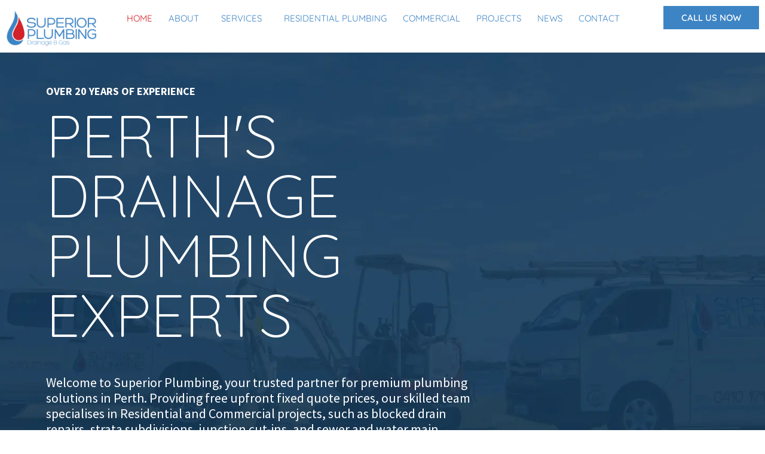

--- FILE ---
content_type: text/html; charset=UTF-8
request_url: https://superiorplumbing.net.au/
body_size: 19942
content:
<!doctype html>
<html lang="en-AU" prefix="og: https://ogp.me/ns#">
<head>
	<meta charset="UTF-8">
	<meta name="viewport" content="width=device-width, initial-scale=1">
	<link rel="profile" href="https://gmpg.org/xfn/11">
		<style>img:is([sizes="auto" i], [sizes^="auto," i]) { contain-intrinsic-size: 3000px 1500px }</style>
	
<!-- Google Tag Manager for WordPress by gtm4wp.com -->
<script data-cfasync="false" data-pagespeed-no-defer>
	var gtm4wp_datalayer_name = "dataLayer";
	var dataLayer = dataLayer || [];
</script>
<!-- End Google Tag Manager for WordPress by gtm4wp.com -->
<!-- Search Engine Optimization by Rank Math - https://rankmath.com/ -->
<title>Plumbers Perth | Plumbing Services | Superior Plumbing Drainage &amp; Gas</title>
<meta name="description" content="Looking for reliable plumbing, drainage &amp; gas specialists in Perth? Superior Plumbing is your trusted provider. We offer clear, fixed quotes."/>
<meta name="robots" content="follow, index, max-snippet:-1, max-video-preview:-1, max-image-preview:large"/>
<link rel="canonical" href="https://superiorplumbing.net.au/" />
<meta property="og:locale" content="en_US" />
<meta property="og:type" content="website" />
<meta property="og:title" content="Plumbers Perth | Plumbing Services | Superior Plumbing Drainage &amp; Gas" />
<meta property="og:description" content="Looking for reliable plumbing, drainage &amp; gas specialists in Perth? Superior Plumbing is your trusted provider. We offer clear, fixed quotes." />
<meta property="og:url" content="https://superiorplumbing.net.au/" />
<meta property="og:site_name" content="Superior Plumbing Drainage &amp; Gas" />
<meta property="og:updated_time" content="2025-11-29T05:14:04+08:00" />
<meta property="og:image" content="https://superiorplumbing.net.au/wp-content/uploads/2025/11/Superior-Plumbing-Gas-logo.webp" />
<meta property="og:image:secure_url" content="https://superiorplumbing.net.au/wp-content/uploads/2025/11/Superior-Plumbing-Gas-logo.webp" />
<meta property="og:image:width" content="704" />
<meta property="og:image:height" content="307" />
<meta property="og:image:alt" content="Superior Plumbing &amp; Gas logo" />
<meta property="og:image:type" content="image/webp" />
<meta property="article:published_time" content="2023-08-06T16:46:33+08:00" />
<meta property="article:modified_time" content="2025-11-29T05:14:04+08:00" />
<meta name="twitter:card" content="summary_large_image" />
<meta name="twitter:title" content="Plumbers Perth | Plumbing Services | Superior Plumbing Drainage &amp; Gas" />
<meta name="twitter:description" content="Looking for reliable plumbing, drainage &amp; gas specialists in Perth? Superior Plumbing is your trusted provider. We offer clear, fixed quotes." />
<meta name="twitter:image" content="https://superiorplumbing.net.au/wp-content/uploads/2025/11/Superior-Plumbing-Gas-logo.webp" />
<meta name="twitter:label1" content="Written by" />
<meta name="twitter:data1" content="Studio22" />
<meta name="twitter:label2" content="Time to read" />
<meta name="twitter:data2" content="5 minutes" />
<script type="application/ld+json" class="rank-math-schema">{"@context":"https://schema.org","@graph":[{"@type":"Place","@id":"https://superiorplumbing.net.au/#place","geo":{"@type":"GeoCoordinates","latitude":"-32.0433407","longitude":"115.8171231"},"hasMap":"https://www.google.com/maps/search/?api=1&amp;query=-32.0433407,115.8171231","address":{"@type":"PostalAddress","streetAddress":"5/64 McCoy Street","addressCountry":"AU","postalCode":"6154","addressLocality":"Myaree","addressRegion":"WA"}},{"@type":"Organization","@id":"https://superiorplumbing.net.au/#organization","name":"Superior Plumbing Drainage &amp; Gas","url":"https://superiorplumbing.net.au","sameAs":["https://www.facebook.com/SuperiorPlumbingDrainageGas/","https://www.instagram.com/superiorplumbingdraingas/"],"email":"info@superiorplumbing.net.au","address":{"@type":"PostalAddress","streetAddress":"5/64 McCoy Street","addressCountry":"AU","postalCode":"6154","addressLocality":"Myaree","addressRegion":"WA"},"logo":{"@type":"ImageObject","@id":"https://superiorplumbing.net.au/#logo","url":"https://superiorplumbing.net.au/wp-content/uploads/2025/11/Superior-Plumbing-Gas-logo.webp","contentUrl":"https://superiorplumbing.net.au/wp-content/uploads/2025/11/Superior-Plumbing-Gas-logo.webp","caption":"Superior Plumbing Drainage &amp; Gas","inLanguage":"en-AU","width":"704","height":"307"},"contactPoint":[{"@type":"ContactPoint","telephone":"+1-0410+171+566","contactType":"customer support"}],"description":"Superior Plumbing, a thriving enterprise in the heart of Perth, has garnered an extensive 20-year expertise in the plumbing industry. Our core mission revolves around ensuring your complete satisfaction with our services. We believe in fostering transparent communication, and in the rare event of any delay on our end, we make it a priority to promptly reach out to you. This allows us to collaborate and find the most convenient solution together, ensuring minimal disruption to your schedule.","location":{"@id":"https://superiorplumbing.net.au/#place"}},{"@type":"WebSite","@id":"https://superiorplumbing.net.au/#website","url":"https://superiorplumbing.net.au","name":"Superior Plumbing Drainage &amp; Gas","alternateName":"Superior Plumbing","publisher":{"@id":"https://superiorplumbing.net.au/#organization"},"inLanguage":"en-AU","potentialAction":{"@type":"SearchAction","target":"https://superiorplumbing.net.au/?s={search_term_string}","query-input":"required name=search_term_string"}},{"@type":"ImageObject","@id":"https://superiorplumbing.net.au/wp-content/uploads/2023/11/superior_home_services_blocked-drains-1.jpg","url":"https://superiorplumbing.net.au/wp-content/uploads/2023/11/superior_home_services_blocked-drains-1.jpg","width":"200","height":"200","inLanguage":"en-AU"},{"@type":"WebPage","@id":"https://superiorplumbing.net.au/#webpage","url":"https://superiorplumbing.net.au/","name":"Plumbers Perth | Plumbing Services | Superior Plumbing Drainage &amp; Gas","datePublished":"2023-08-06T16:46:33+08:00","dateModified":"2025-11-29T05:14:04+08:00","about":{"@id":"https://superiorplumbing.net.au/#organization"},"isPartOf":{"@id":"https://superiorplumbing.net.au/#website"},"primaryImageOfPage":{"@id":"https://superiorplumbing.net.au/wp-content/uploads/2023/11/superior_home_services_blocked-drains-1.jpg"},"inLanguage":"en-AU"},{"@type":"Person","@id":"https://superiorplumbing.net.au/author/studio22/","name":"Studio22","url":"https://superiorplumbing.net.au/author/studio22/","image":{"@type":"ImageObject","@id":"https://secure.gravatar.com/avatar/39ca1481489a0d480c3e413bad05078d?s=96&amp;d=mm&amp;r=g","url":"https://secure.gravatar.com/avatar/39ca1481489a0d480c3e413bad05078d?s=96&amp;d=mm&amp;r=g","caption":"Studio22","inLanguage":"en-AU"},"sameAs":["https://superiorplumbing.net.au"],"worksFor":{"@id":"https://superiorplumbing.net.au/#organization"}},{"@type":"Article","headline":"Plumbers Perth | Plumbing Services | Superior Plumbing Drainage &amp; Gas","keywords":"Plumbers Perth","datePublished":"2023-08-06T16:46:33+08:00","dateModified":"2025-11-29T05:14:04+08:00","author":{"@id":"https://superiorplumbing.net.au/author/studio22/","name":"Studio22"},"publisher":{"@id":"https://superiorplumbing.net.au/#organization"},"description":"Looking for reliable plumbing, drainage &amp; gas specialists in Perth? Superior Plumbing is your trusted provider. We offer clear, fixed quotes.","name":"Plumbers Perth | Plumbing Services | Superior Plumbing Drainage &amp; Gas","@id":"https://superiorplumbing.net.au/#richSnippet","isPartOf":{"@id":"https://superiorplumbing.net.au/#webpage"},"image":{"@id":"https://superiorplumbing.net.au/wp-content/uploads/2023/11/superior_home_services_blocked-drains-1.jpg"},"inLanguage":"en-AU","mainEntityOfPage":{"@id":"https://superiorplumbing.net.au/#webpage"}}]}</script>
<!-- /Rank Math WordPress SEO plugin -->

<style id='global-styles-inline-css'>
:root{--wp--preset--aspect-ratio--square: 1;--wp--preset--aspect-ratio--4-3: 4/3;--wp--preset--aspect-ratio--3-4: 3/4;--wp--preset--aspect-ratio--3-2: 3/2;--wp--preset--aspect-ratio--2-3: 2/3;--wp--preset--aspect-ratio--16-9: 16/9;--wp--preset--aspect-ratio--9-16: 9/16;--wp--preset--color--black: #000000;--wp--preset--color--cyan-bluish-gray: #abb8c3;--wp--preset--color--white: #ffffff;--wp--preset--color--pale-pink: #f78da7;--wp--preset--color--vivid-red: #cf2e2e;--wp--preset--color--luminous-vivid-orange: #ff6900;--wp--preset--color--luminous-vivid-amber: #fcb900;--wp--preset--color--light-green-cyan: #7bdcb5;--wp--preset--color--vivid-green-cyan: #00d084;--wp--preset--color--pale-cyan-blue: #8ed1fc;--wp--preset--color--vivid-cyan-blue: #0693e3;--wp--preset--color--vivid-purple: #9b51e0;--wp--preset--gradient--vivid-cyan-blue-to-vivid-purple: linear-gradient(135deg,rgba(6,147,227,1) 0%,rgb(155,81,224) 100%);--wp--preset--gradient--light-green-cyan-to-vivid-green-cyan: linear-gradient(135deg,rgb(122,220,180) 0%,rgb(0,208,130) 100%);--wp--preset--gradient--luminous-vivid-amber-to-luminous-vivid-orange: linear-gradient(135deg,rgba(252,185,0,1) 0%,rgba(255,105,0,1) 100%);--wp--preset--gradient--luminous-vivid-orange-to-vivid-red: linear-gradient(135deg,rgba(255,105,0,1) 0%,rgb(207,46,46) 100%);--wp--preset--gradient--very-light-gray-to-cyan-bluish-gray: linear-gradient(135deg,rgb(238,238,238) 0%,rgb(169,184,195) 100%);--wp--preset--gradient--cool-to-warm-spectrum: linear-gradient(135deg,rgb(74,234,220) 0%,rgb(151,120,209) 20%,rgb(207,42,186) 40%,rgb(238,44,130) 60%,rgb(251,105,98) 80%,rgb(254,248,76) 100%);--wp--preset--gradient--blush-light-purple: linear-gradient(135deg,rgb(255,206,236) 0%,rgb(152,150,240) 100%);--wp--preset--gradient--blush-bordeaux: linear-gradient(135deg,rgb(254,205,165) 0%,rgb(254,45,45) 50%,rgb(107,0,62) 100%);--wp--preset--gradient--luminous-dusk: linear-gradient(135deg,rgb(255,203,112) 0%,rgb(199,81,192) 50%,rgb(65,88,208) 100%);--wp--preset--gradient--pale-ocean: linear-gradient(135deg,rgb(255,245,203) 0%,rgb(182,227,212) 50%,rgb(51,167,181) 100%);--wp--preset--gradient--electric-grass: linear-gradient(135deg,rgb(202,248,128) 0%,rgb(113,206,126) 100%);--wp--preset--gradient--midnight: linear-gradient(135deg,rgb(2,3,129) 0%,rgb(40,116,252) 100%);--wp--preset--font-size--small: 13px;--wp--preset--font-size--medium: 20px;--wp--preset--font-size--large: 36px;--wp--preset--font-size--x-large: 42px;--wp--preset--spacing--20: 0.44rem;--wp--preset--spacing--30: 0.67rem;--wp--preset--spacing--40: 1rem;--wp--preset--spacing--50: 1.5rem;--wp--preset--spacing--60: 2.25rem;--wp--preset--spacing--70: 3.38rem;--wp--preset--spacing--80: 5.06rem;--wp--preset--shadow--natural: 6px 6px 9px rgba(0, 0, 0, 0.2);--wp--preset--shadow--deep: 12px 12px 50px rgba(0, 0, 0, 0.4);--wp--preset--shadow--sharp: 6px 6px 0px rgba(0, 0, 0, 0.2);--wp--preset--shadow--outlined: 6px 6px 0px -3px rgba(255, 255, 255, 1), 6px 6px rgba(0, 0, 0, 1);--wp--preset--shadow--crisp: 6px 6px 0px rgba(0, 0, 0, 1);}:root { --wp--style--global--content-size: 800px;--wp--style--global--wide-size: 1200px; }:where(body) { margin: 0; }.wp-site-blocks > .alignleft { float: left; margin-right: 2em; }.wp-site-blocks > .alignright { float: right; margin-left: 2em; }.wp-site-blocks > .aligncenter { justify-content: center; margin-left: auto; margin-right: auto; }:where(.wp-site-blocks) > * { margin-block-start: 24px; margin-block-end: 0; }:where(.wp-site-blocks) > :first-child { margin-block-start: 0; }:where(.wp-site-blocks) > :last-child { margin-block-end: 0; }:root { --wp--style--block-gap: 24px; }:root :where(.is-layout-flow) > :first-child{margin-block-start: 0;}:root :where(.is-layout-flow) > :last-child{margin-block-end: 0;}:root :where(.is-layout-flow) > *{margin-block-start: 24px;margin-block-end: 0;}:root :where(.is-layout-constrained) > :first-child{margin-block-start: 0;}:root :where(.is-layout-constrained) > :last-child{margin-block-end: 0;}:root :where(.is-layout-constrained) > *{margin-block-start: 24px;margin-block-end: 0;}:root :where(.is-layout-flex){gap: 24px;}:root :where(.is-layout-grid){gap: 24px;}.is-layout-flow > .alignleft{float: left;margin-inline-start: 0;margin-inline-end: 2em;}.is-layout-flow > .alignright{float: right;margin-inline-start: 2em;margin-inline-end: 0;}.is-layout-flow > .aligncenter{margin-left: auto !important;margin-right: auto !important;}.is-layout-constrained > .alignleft{float: left;margin-inline-start: 0;margin-inline-end: 2em;}.is-layout-constrained > .alignright{float: right;margin-inline-start: 2em;margin-inline-end: 0;}.is-layout-constrained > .aligncenter{margin-left: auto !important;margin-right: auto !important;}.is-layout-constrained > :where(:not(.alignleft):not(.alignright):not(.alignfull)){max-width: var(--wp--style--global--content-size);margin-left: auto !important;margin-right: auto !important;}.is-layout-constrained > .alignwide{max-width: var(--wp--style--global--wide-size);}body .is-layout-flex{display: flex;}.is-layout-flex{flex-wrap: wrap;align-items: center;}.is-layout-flex > :is(*, div){margin: 0;}body .is-layout-grid{display: grid;}.is-layout-grid > :is(*, div){margin: 0;}body{padding-top: 0px;padding-right: 0px;padding-bottom: 0px;padding-left: 0px;}a:where(:not(.wp-element-button)){text-decoration: underline;}:root :where(.wp-element-button, .wp-block-button__link){background-color: #32373c;border-width: 0;color: #fff;font-family: inherit;font-size: inherit;line-height: inherit;padding: calc(0.667em + 2px) calc(1.333em + 2px);text-decoration: none;}.has-black-color{color: var(--wp--preset--color--black) !important;}.has-cyan-bluish-gray-color{color: var(--wp--preset--color--cyan-bluish-gray) !important;}.has-white-color{color: var(--wp--preset--color--white) !important;}.has-pale-pink-color{color: var(--wp--preset--color--pale-pink) !important;}.has-vivid-red-color{color: var(--wp--preset--color--vivid-red) !important;}.has-luminous-vivid-orange-color{color: var(--wp--preset--color--luminous-vivid-orange) !important;}.has-luminous-vivid-amber-color{color: var(--wp--preset--color--luminous-vivid-amber) !important;}.has-light-green-cyan-color{color: var(--wp--preset--color--light-green-cyan) !important;}.has-vivid-green-cyan-color{color: var(--wp--preset--color--vivid-green-cyan) !important;}.has-pale-cyan-blue-color{color: var(--wp--preset--color--pale-cyan-blue) !important;}.has-vivid-cyan-blue-color{color: var(--wp--preset--color--vivid-cyan-blue) !important;}.has-vivid-purple-color{color: var(--wp--preset--color--vivid-purple) !important;}.has-black-background-color{background-color: var(--wp--preset--color--black) !important;}.has-cyan-bluish-gray-background-color{background-color: var(--wp--preset--color--cyan-bluish-gray) !important;}.has-white-background-color{background-color: var(--wp--preset--color--white) !important;}.has-pale-pink-background-color{background-color: var(--wp--preset--color--pale-pink) !important;}.has-vivid-red-background-color{background-color: var(--wp--preset--color--vivid-red) !important;}.has-luminous-vivid-orange-background-color{background-color: var(--wp--preset--color--luminous-vivid-orange) !important;}.has-luminous-vivid-amber-background-color{background-color: var(--wp--preset--color--luminous-vivid-amber) !important;}.has-light-green-cyan-background-color{background-color: var(--wp--preset--color--light-green-cyan) !important;}.has-vivid-green-cyan-background-color{background-color: var(--wp--preset--color--vivid-green-cyan) !important;}.has-pale-cyan-blue-background-color{background-color: var(--wp--preset--color--pale-cyan-blue) !important;}.has-vivid-cyan-blue-background-color{background-color: var(--wp--preset--color--vivid-cyan-blue) !important;}.has-vivid-purple-background-color{background-color: var(--wp--preset--color--vivid-purple) !important;}.has-black-border-color{border-color: var(--wp--preset--color--black) !important;}.has-cyan-bluish-gray-border-color{border-color: var(--wp--preset--color--cyan-bluish-gray) !important;}.has-white-border-color{border-color: var(--wp--preset--color--white) !important;}.has-pale-pink-border-color{border-color: var(--wp--preset--color--pale-pink) !important;}.has-vivid-red-border-color{border-color: var(--wp--preset--color--vivid-red) !important;}.has-luminous-vivid-orange-border-color{border-color: var(--wp--preset--color--luminous-vivid-orange) !important;}.has-luminous-vivid-amber-border-color{border-color: var(--wp--preset--color--luminous-vivid-amber) !important;}.has-light-green-cyan-border-color{border-color: var(--wp--preset--color--light-green-cyan) !important;}.has-vivid-green-cyan-border-color{border-color: var(--wp--preset--color--vivid-green-cyan) !important;}.has-pale-cyan-blue-border-color{border-color: var(--wp--preset--color--pale-cyan-blue) !important;}.has-vivid-cyan-blue-border-color{border-color: var(--wp--preset--color--vivid-cyan-blue) !important;}.has-vivid-purple-border-color{border-color: var(--wp--preset--color--vivid-purple) !important;}.has-vivid-cyan-blue-to-vivid-purple-gradient-background{background: var(--wp--preset--gradient--vivid-cyan-blue-to-vivid-purple) !important;}.has-light-green-cyan-to-vivid-green-cyan-gradient-background{background: var(--wp--preset--gradient--light-green-cyan-to-vivid-green-cyan) !important;}.has-luminous-vivid-amber-to-luminous-vivid-orange-gradient-background{background: var(--wp--preset--gradient--luminous-vivid-amber-to-luminous-vivid-orange) !important;}.has-luminous-vivid-orange-to-vivid-red-gradient-background{background: var(--wp--preset--gradient--luminous-vivid-orange-to-vivid-red) !important;}.has-very-light-gray-to-cyan-bluish-gray-gradient-background{background: var(--wp--preset--gradient--very-light-gray-to-cyan-bluish-gray) !important;}.has-cool-to-warm-spectrum-gradient-background{background: var(--wp--preset--gradient--cool-to-warm-spectrum) !important;}.has-blush-light-purple-gradient-background{background: var(--wp--preset--gradient--blush-light-purple) !important;}.has-blush-bordeaux-gradient-background{background: var(--wp--preset--gradient--blush-bordeaux) !important;}.has-luminous-dusk-gradient-background{background: var(--wp--preset--gradient--luminous-dusk) !important;}.has-pale-ocean-gradient-background{background: var(--wp--preset--gradient--pale-ocean) !important;}.has-electric-grass-gradient-background{background: var(--wp--preset--gradient--electric-grass) !important;}.has-midnight-gradient-background{background: var(--wp--preset--gradient--midnight) !important;}.has-small-font-size{font-size: var(--wp--preset--font-size--small) !important;}.has-medium-font-size{font-size: var(--wp--preset--font-size--medium) !important;}.has-large-font-size{font-size: var(--wp--preset--font-size--large) !important;}.has-x-large-font-size{font-size: var(--wp--preset--font-size--x-large) !important;}
:root :where(.wp-block-pullquote){font-size: 1.5em;line-height: 1.6;}
</style>
<link rel='stylesheet' id='hello-elementor-css' href='https://superiorplumbing.net.au/wp-content/themes/hello-elementor/assets/css/reset.css?ver=3.4.6' media='all' />
<link rel='stylesheet' id='hello-elementor-theme-style-css' href='https://superiorplumbing.net.au/wp-content/themes/hello-elementor/assets/css/theme.css?ver=3.4.6' media='all' />
<link rel='stylesheet' id='hello-elementor-header-footer-css' href='https://superiorplumbing.net.au/wp-content/themes/hello-elementor/assets/css/header-footer.css?ver=3.4.6' media='all' />
<link rel='stylesheet' id='elementor-frontend-css' href='https://superiorplumbing.net.au/wp-content/plugins/elementor/assets/css/frontend.min.css?ver=3.34.4' media='all' />
<link rel='stylesheet' id='elementor-post-5-css' href='https://superiorplumbing.net.au/wp-content/uploads/elementor/css/post-5.css?ver=1769700829' media='all' />
<link rel='stylesheet' id='eael-general-css' href='https://superiorplumbing.net.au/wp-content/plugins/essential-addons-for-elementor-lite/assets/front-end/css/view/general.min.css?ver=6.5.9' media='all' />
<link rel='stylesheet' id='eael-16-css' href='https://superiorplumbing.net.au/wp-content/uploads/essential-addons-elementor/eael-16.css?ver=1764393244' media='all' />
<link rel='stylesheet' id='e-sticky-css' href='https://superiorplumbing.net.au/wp-content/plugins/elementor-pro/assets/css/modules/sticky.min.css?ver=3.30.0' media='all' />
<link rel='stylesheet' id='widget-image-css' href='https://superiorplumbing.net.au/wp-content/plugins/elementor/assets/css/widget-image.min.css?ver=3.34.4' media='all' />
<link rel='stylesheet' id='widget-nav-menu-css' href='https://superiorplumbing.net.au/wp-content/plugins/elementor-pro/assets/css/widget-nav-menu.min.css?ver=3.30.0' media='all' />
<link rel='stylesheet' id='elementor-icons-css' href='https://superiorplumbing.net.au/wp-content/plugins/elementor/assets/lib/eicons/css/elementor-icons.min.css?ver=5.46.0' media='all' />
<link rel='stylesheet' id='e-animation-fadeInDown-css' href='https://superiorplumbing.net.au/wp-content/plugins/elementor/assets/lib/animations/styles/fadeInDown.min.css?ver=3.34.4' media='all' />
<link rel='stylesheet' id='widget-social-icons-css' href='https://superiorplumbing.net.au/wp-content/plugins/elementor/assets/css/widget-social-icons.min.css?ver=3.34.4' media='all' />
<link rel='stylesheet' id='e-apple-webkit-css' href='https://superiorplumbing.net.au/wp-content/plugins/elementor/assets/css/conditionals/apple-webkit.min.css?ver=3.34.4' media='all' />
<link rel='stylesheet' id='widget-heading-css' href='https://superiorplumbing.net.au/wp-content/plugins/elementor/assets/css/widget-heading.min.css?ver=3.34.4' media='all' />
<link rel='stylesheet' id='widget-icon-list-css' href='https://superiorplumbing.net.au/wp-content/plugins/elementor/assets/css/widget-icon-list.min.css?ver=3.34.4' media='all' />
<link rel='stylesheet' id='eael-52-css' href='https://superiorplumbing.net.au/wp-content/uploads/essential-addons-elementor/eael-52.css?ver=1764393244' media='all' />
<link rel='stylesheet' id='e-animation-fadeInUp-css' href='https://superiorplumbing.net.au/wp-content/plugins/elementor/assets/lib/animations/styles/fadeInUp.min.css?ver=3.34.4' media='all' />
<link rel='stylesheet' id='e-animation-fadeInLeft-css' href='https://superiorplumbing.net.au/wp-content/plugins/elementor/assets/lib/animations/styles/fadeInLeft.min.css?ver=3.34.4' media='all' />
<link rel='stylesheet' id='widget-spacer-css' href='https://superiorplumbing.net.au/wp-content/plugins/elementor/assets/css/widget-spacer.min.css?ver=3.34.4' media='all' />
<link rel='stylesheet' id='e-animation-fadeInRight-css' href='https://superiorplumbing.net.au/wp-content/plugins/elementor/assets/lib/animations/styles/fadeInRight.min.css?ver=3.34.4' media='all' />
<link rel='stylesheet' id='e-animation-fadeIn-css' href='https://superiorplumbing.net.au/wp-content/plugins/elementor/assets/lib/animations/styles/fadeIn.min.css?ver=3.34.4' media='all' />
<link rel='stylesheet' id='swiper-css' href='https://superiorplumbing.net.au/wp-content/plugins/elementor/assets/lib/swiper/v8/css/swiper.min.css?ver=8.4.5' media='all' />
<link rel='stylesheet' id='e-swiper-css' href='https://superiorplumbing.net.au/wp-content/plugins/elementor/assets/css/conditionals/e-swiper.min.css?ver=3.34.4' media='all' />
<link rel='stylesheet' id='widget-posts-css' href='https://superiorplumbing.net.au/wp-content/plugins/elementor-pro/assets/css/widget-posts.min.css?ver=3.30.0' media='all' />
<link rel='stylesheet' id='elementor-post-52-css' href='https://superiorplumbing.net.au/wp-content/uploads/elementor/css/post-52.css?ver=1769705591' media='all' />
<link rel='stylesheet' id='elementor-post-16-css' href='https://superiorplumbing.net.au/wp-content/uploads/elementor/css/post-16.css?ver=1769700829' media='all' />
<link rel='stylesheet' id='elementor-post-22-css' href='https://superiorplumbing.net.au/wp-content/uploads/elementor/css/post-22.css?ver=1769700829' media='all' />
<link rel='stylesheet' id='st-front-end-css' href='https://superiorplumbing.net.au/wp-content/themes/hello-elementor-child/style.css?ver=2.0.0' media='all' />
<link rel='stylesheet' id='font-awesome-5-all-css' href='https://superiorplumbing.net.au/wp-content/plugins/elementor/assets/lib/font-awesome/css/all.min.css?ver=6.5.9' media='all' />
<link rel='stylesheet' id='font-awesome-4-shim-css' href='https://superiorplumbing.net.au/wp-content/plugins/elementor/assets/lib/font-awesome/css/v4-shims.min.css?ver=6.5.9' media='all' />
<link rel='stylesheet' id='elementor-gf-local-sourcesanspro-css' href='https://superiorplumbing.net.au/wp-content/uploads/elementor/google-fonts/css/sourcesanspro.css?ver=1742420190' media='all' />
<link rel='stylesheet' id='elementor-gf-local-quicksand-css' href='https://superiorplumbing.net.au/wp-content/uploads/elementor/google-fonts/css/quicksand.css?ver=1742420193' media='all' />
<link rel='stylesheet' id='elementor-gf-local-poppins-css' href='https://superiorplumbing.net.au/wp-content/uploads/elementor/google-fonts/css/poppins.css?ver=1742420199' media='all' />
<link rel='stylesheet' id='elementor-icons-shared-0-css' href='https://superiorplumbing.net.au/wp-content/plugins/elementor/assets/lib/font-awesome/css/fontawesome.min.css?ver=5.15.3' media='all' />
<link rel='stylesheet' id='elementor-icons-fa-solid-css' href='https://superiorplumbing.net.au/wp-content/plugins/elementor/assets/lib/font-awesome/css/solid.min.css?ver=5.15.3' media='all' />
<link rel='stylesheet' id='elementor-icons-fa-brands-css' href='https://superiorplumbing.net.au/wp-content/plugins/elementor/assets/lib/font-awesome/css/brands.min.css?ver=5.15.3' media='all' />
<script src="//ajax.googleapis.com/ajax/libs/jquery/3.7.1/jquery.min.js?ver=3.7.1" id="jquery-js"></script>
<script src="https://superiorplumbing.net.au/wp-content/themes/hello-elementor-child/assets/js/st-frontend.js?ver=2.0.0" id="st-frontend-js"></script>
<script src="https://superiorplumbing.net.au/wp-content/plugins/elementor/assets/lib/font-awesome/js/v4-shims.min.js?ver=6.5.9" id="font-awesome-4-shim-js"></script>

<!-- Google Tag Manager for WordPress by gtm4wp.com -->
<!-- GTM Container placement set to footer -->
<script data-cfasync="false" data-pagespeed-no-defer>
	var dataLayer_content = {"pagePostType":"frontpage","pagePostType2":"single-page","pagePostAuthor":"Studio22"};
	dataLayer.push( dataLayer_content );
</script>
<script data-cfasync="false" data-pagespeed-no-defer>
(function(w,d,s,l,i){w[l]=w[l]||[];w[l].push({'gtm.start':
new Date().getTime(),event:'gtm.js'});var f=d.getElementsByTagName(s)[0],
j=d.createElement(s),dl=l!='dataLayer'?'&l='+l:'';j.async=true;j.src=
'//www.googletagmanager.com/gtm.js?id='+i+dl;f.parentNode.insertBefore(j,f);
})(window,document,'script','dataLayer','GTM-TMTHTH4');
</script>
<!-- End Google Tag Manager for WordPress by gtm4wp.com -->		<script>
			document.documentElement.className = document.documentElement.className.replace('no-js', 'js');
		</script>
				<style>
			.no-js img.lazyload {
				display: none;
			}

			figure.wp-block-image img.lazyloading {
				min-width: 150px;
			}

			.lazyload,
			.lazyloading {
				--smush-placeholder-width: 100px;
				--smush-placeholder-aspect-ratio: 1/1;
				width: var(--smush-placeholder-width) !important;
				aspect-ratio: var(--smush-placeholder-aspect-ratio) !important;
			}

						.lazyload, .lazyloading {
				opacity: 0;
			}

			.lazyloaded {
				opacity: 1;
				transition: opacity 400ms;
				transition-delay: 0ms;
			}

					</style>
		<meta name="generator" content="Elementor 3.34.4; features: additional_custom_breakpoints; settings: css_print_method-external, google_font-enabled, font_display-swap">
			<style>
				.e-con.e-parent:nth-of-type(n+4):not(.e-lazyloaded):not(.e-no-lazyload),
				.e-con.e-parent:nth-of-type(n+4):not(.e-lazyloaded):not(.e-no-lazyload) * {
					background-image: none !important;
				}
				@media screen and (max-height: 1024px) {
					.e-con.e-parent:nth-of-type(n+3):not(.e-lazyloaded):not(.e-no-lazyload),
					.e-con.e-parent:nth-of-type(n+3):not(.e-lazyloaded):not(.e-no-lazyload) * {
						background-image: none !important;
					}
				}
				@media screen and (max-height: 640px) {
					.e-con.e-parent:nth-of-type(n+2):not(.e-lazyloaded):not(.e-no-lazyload),
					.e-con.e-parent:nth-of-type(n+2):not(.e-lazyloaded):not(.e-no-lazyload) * {
						background-image: none !important;
					}
				}
			</style>
			<link rel="icon" href="https://b2362851.smushcdn.com/2362851/wp-content/uploads/2023/11/cropped-log-site-icon-32x32.png?lossy=1&strip=1&webp=1" sizes="32x32" />
<link rel="icon" href="https://b2362851.smushcdn.com/2362851/wp-content/uploads/2023/11/cropped-log-site-icon-192x192.png?lossy=1&strip=1&webp=1" sizes="192x192" />
<link rel="apple-touch-icon" href="https://b2362851.smushcdn.com/2362851/wp-content/uploads/2023/11/cropped-log-site-icon-180x180.png?lossy=1&strip=1&webp=1" />
<meta name="msapplication-TileImage" content="https://superiorplumbing.net.au/wp-content/uploads/2023/11/cropped-log-site-icon-270x270.png" />
</head>
<body class="home page-template-default page page-id-52 wp-embed-responsive hello-elementor-default elementor-default elementor-kit-5 elementor-page elementor-page-52">


<a class="skip-link screen-reader-text" href="#content">Skip to content</a>

		<div data-elementor-type="header" data-elementor-id="16" class="elementor elementor-16 elementor-location-header" data-elementor-post-type="elementor_library">
			<div data-particle_enable="false" data-particle-mobile-disabled="false" class="elementor-element elementor-element-05d25fc elementor-hidden-desktop elementor-hidden-tablet elementor-hidden-mobile e-flex e-con-boxed e-con e-parent" data-id="05d25fc" data-element_type="container" data-settings="{&quot;background_background&quot;:&quot;classic&quot;,&quot;sticky&quot;:&quot;top&quot;,&quot;sticky_on&quot;:[&quot;tablet&quot;,&quot;mobile&quot;],&quot;sticky_offset&quot;:0,&quot;sticky_effects_offset&quot;:0,&quot;sticky_anchor_link_offset&quot;:0}">
					<div class="e-con-inner">
		<div data-particle_enable="false" data-particle-mobile-disabled="false" class="elementor-element elementor-element-ffab3d8 e-con-full e-flex e-con e-child" data-id="ffab3d8" data-element_type="container">
		<div data-particle_enable="false" data-particle-mobile-disabled="false" class="elementor-element elementor-element-b792930 e-con-full e-flex e-con e-child" data-id="b792930" data-element_type="container">
				<div class="elementor-element elementor-element-67ed643 elementor-widget elementor-widget-eael-creative-button" data-id="67ed643" data-element_type="widget" data-widget_type="eael-creative-button.default">
				<div class="elementor-widget-container">
					        <div class="eael-creative-button-wrapper">

            <a class="eael-creative-button eael-creative-button--ujarak" href="tel:%200410%20171%20566" data-text="Get A Quote">
            	    
                <div class="creative-button-inner">

                    
                    <span class="cretive-button-text">CALL US NOW</span>

                                    </div>
	                        </a>
        </div>
        				</div>
				</div>
				</div>
				</div>
					</div>
				</div>
		<div data-particle_enable="false" data-particle-mobile-disabled="false" class="elementor-element elementor-element-4f57809 elementor-hidden-desktop e-flex e-con-boxed e-con e-parent" data-id="4f57809" data-element_type="container" data-settings="{&quot;background_background&quot;:&quot;classic&quot;,&quot;sticky&quot;:&quot;top&quot;,&quot;sticky_on&quot;:[&quot;tablet&quot;,&quot;mobile&quot;],&quot;sticky_offset&quot;:0,&quot;sticky_effects_offset&quot;:0,&quot;sticky_anchor_link_offset&quot;:0}">
					<div class="e-con-inner">
		<div data-particle_enable="false" data-particle-mobile-disabled="false" class="elementor-element elementor-element-8894681 e-con-full e-flex e-con e-child" data-id="8894681" data-element_type="container">
				<div class="elementor-element elementor-element-cd1a56d elementor-widget elementor-widget-image" data-id="cd1a56d" data-element_type="widget" data-widget_type="image.default">
				<div class="elementor-widget-container">
																<a href="https://superiorplumbing.net.au">
							<img width="225" height="87" data-src="https://b2362851.smushcdn.com/2362851/wp-content/uploads/2023/08/superior_logo_1_0.png?lossy=1&strip=1&webp=1" class="attachment-full size-full wp-image-96 lazyload" alt="" src="[data-uri]" style="--smush-placeholder-width: 225px; --smush-placeholder-aspect-ratio: 225/87;" />								</a>
															</div>
				</div>
				<div class="elementor-element elementor-element-55f4302 elementor-nav-menu--stretch elementor-hidden-desktop elementor-nav-menu--dropdown-tablet elementor-nav-menu__text-align-aside elementor-nav-menu--toggle elementor-nav-menu--burger elementor-widget elementor-widget-nav-menu" data-id="55f4302" data-element_type="widget" data-settings="{&quot;submenu_icon&quot;:{&quot;value&quot;:&quot;&lt;i class=\&quot;\&quot;&gt;&lt;\/i&gt;&quot;,&quot;library&quot;:&quot;&quot;},&quot;full_width&quot;:&quot;stretch&quot;,&quot;layout&quot;:&quot;horizontal&quot;,&quot;toggle&quot;:&quot;burger&quot;}" data-widget_type="nav-menu.default">
				<div class="elementor-widget-container">
								<nav aria-label="Menu" class="elementor-nav-menu--main elementor-nav-menu__container elementor-nav-menu--layout-horizontal e--pointer-background e--animation-fade">
				<ul id="menu-1-55f4302" class="elementor-nav-menu"><li class="menu-item menu-item-type-post_type menu-item-object-page menu-item-home current-menu-item page_item page-item-52 current_page_item menu-item-540"><a href="https://superiorplumbing.net.au/" aria-current="page" class="elementor-item elementor-item-active">Home</a></li>
<li class="menu-item menu-item-type-post_type menu-item-object-page menu-item-has-children menu-item-294"><a href="https://superiorplumbing.net.au/about-us/" class="elementor-item">About</a>
<ul class="sub-menu elementor-nav-menu--dropdown">
	<li class="menu-item menu-item-type-post_type menu-item-object-page menu-item-1713"><a href="https://superiorplumbing.net.au/about-us/team-equipment/" class="elementor-sub-item">Team &#038; Equipment</a></li>
</ul>
</li>
<li class="menu-item menu-item-type-post_type menu-item-object-page menu-item-has-children menu-item-293"><a href="https://superiorplumbing.net.au/services/" class="elementor-item">Services</a>
<ul class="sub-menu elementor-nav-menu--dropdown">
	<li class="menu-item menu-item-type-post_type menu-item-object-page menu-item-634"><a href="https://superiorplumbing.net.au/blocked-drains/" class="elementor-sub-item">Blocked Drains</a></li>
	<li class="menu-item menu-item-type-post_type menu-item-object-page menu-item-641"><a href="https://superiorplumbing.net.au/strata/" class="elementor-sub-item">Subdivisions</a></li>
	<li class="menu-item menu-item-type-post_type menu-item-object-page menu-item-640"><a href="https://superiorplumbing.net.au/sewer-junctions/" class="elementor-sub-item">Sewer Junctions</a></li>
	<li class="menu-item menu-item-type-post_type menu-item-object-page menu-item-984"><a href="https://superiorplumbing.net.au/services/sewer-main-extensions/" class="elementor-sub-item">Sewer Main Extensions</a></li>
	<li class="menu-item menu-item-type-post_type menu-item-object-page menu-item-985"><a href="https://superiorplumbing.net.au/services/water-main-extensions/" class="elementor-sub-item">Water Main Extensions</a></li>
	<li class="menu-item menu-item-type-post_type menu-item-object-page menu-item-986"><a href="https://superiorplumbing.net.au/services/soakwells/" class="elementor-sub-item">Soakwells</a></li>
</ul>
</li>
<li class="menu-item menu-item-type-post_type menu-item-object-page menu-item-565"><a href="https://superiorplumbing.net.au/residential-plumbing/" class="elementor-item">Residential Plumbing</a></li>
<li class="menu-item menu-item-type-post_type menu-item-object-page menu-item-564"><a href="https://superiorplumbing.net.au/commercial-plumbing-2/" class="elementor-item">Commercial</a></li>
<li class="menu-item menu-item-type-post_type menu-item-object-page menu-item-563"><a href="https://superiorplumbing.net.au/projects/" class="elementor-item">Projects</a></li>
<li class="menu-item menu-item-type-post_type menu-item-object-page menu-item-1712"><a href="https://superiorplumbing.net.au/about-us/blog/" class="elementor-item">News</a></li>
<li class="menu-item menu-item-type-post_type menu-item-object-page menu-item-292"><a href="https://superiorplumbing.net.au/contact/" class="elementor-item">Contact</a></li>
</ul>			</nav>
					<div class="elementor-menu-toggle" role="button" tabindex="0" aria-label="Menu Toggle" aria-expanded="false">
			<i aria-hidden="true" role="presentation" class="elementor-menu-toggle__icon--open eicon-menu-bar"></i><i aria-hidden="true" role="presentation" class="elementor-menu-toggle__icon--close eicon-close"></i>		</div>
					<nav class="elementor-nav-menu--dropdown elementor-nav-menu__container" aria-hidden="true">
				<ul id="menu-2-55f4302" class="elementor-nav-menu"><li class="menu-item menu-item-type-post_type menu-item-object-page menu-item-home current-menu-item page_item page-item-52 current_page_item menu-item-540"><a href="https://superiorplumbing.net.au/" aria-current="page" class="elementor-item elementor-item-active" tabindex="-1">Home</a></li>
<li class="menu-item menu-item-type-post_type menu-item-object-page menu-item-has-children menu-item-294"><a href="https://superiorplumbing.net.au/about-us/" class="elementor-item" tabindex="-1">About</a>
<ul class="sub-menu elementor-nav-menu--dropdown">
	<li class="menu-item menu-item-type-post_type menu-item-object-page menu-item-1713"><a href="https://superiorplumbing.net.au/about-us/team-equipment/" class="elementor-sub-item" tabindex="-1">Team &#038; Equipment</a></li>
</ul>
</li>
<li class="menu-item menu-item-type-post_type menu-item-object-page menu-item-has-children menu-item-293"><a href="https://superiorplumbing.net.au/services/" class="elementor-item" tabindex="-1">Services</a>
<ul class="sub-menu elementor-nav-menu--dropdown">
	<li class="menu-item menu-item-type-post_type menu-item-object-page menu-item-634"><a href="https://superiorplumbing.net.au/blocked-drains/" class="elementor-sub-item" tabindex="-1">Blocked Drains</a></li>
	<li class="menu-item menu-item-type-post_type menu-item-object-page menu-item-641"><a href="https://superiorplumbing.net.au/strata/" class="elementor-sub-item" tabindex="-1">Subdivisions</a></li>
	<li class="menu-item menu-item-type-post_type menu-item-object-page menu-item-640"><a href="https://superiorplumbing.net.au/sewer-junctions/" class="elementor-sub-item" tabindex="-1">Sewer Junctions</a></li>
	<li class="menu-item menu-item-type-post_type menu-item-object-page menu-item-984"><a href="https://superiorplumbing.net.au/services/sewer-main-extensions/" class="elementor-sub-item" tabindex="-1">Sewer Main Extensions</a></li>
	<li class="menu-item menu-item-type-post_type menu-item-object-page menu-item-985"><a href="https://superiorplumbing.net.au/services/water-main-extensions/" class="elementor-sub-item" tabindex="-1">Water Main Extensions</a></li>
	<li class="menu-item menu-item-type-post_type menu-item-object-page menu-item-986"><a href="https://superiorplumbing.net.au/services/soakwells/" class="elementor-sub-item" tabindex="-1">Soakwells</a></li>
</ul>
</li>
<li class="menu-item menu-item-type-post_type menu-item-object-page menu-item-565"><a href="https://superiorplumbing.net.au/residential-plumbing/" class="elementor-item" tabindex="-1">Residential Plumbing</a></li>
<li class="menu-item menu-item-type-post_type menu-item-object-page menu-item-564"><a href="https://superiorplumbing.net.au/commercial-plumbing-2/" class="elementor-item" tabindex="-1">Commercial</a></li>
<li class="menu-item menu-item-type-post_type menu-item-object-page menu-item-563"><a href="https://superiorplumbing.net.au/projects/" class="elementor-item" tabindex="-1">Projects</a></li>
<li class="menu-item menu-item-type-post_type menu-item-object-page menu-item-1712"><a href="https://superiorplumbing.net.au/about-us/blog/" class="elementor-item" tabindex="-1">News</a></li>
<li class="menu-item menu-item-type-post_type menu-item-object-page menu-item-292"><a href="https://superiorplumbing.net.au/contact/" class="elementor-item" tabindex="-1">Contact</a></li>
</ul>			</nav>
						</div>
				</div>
				</div>
					</div>
				</div>
		<div data-particle_enable="false" data-particle-mobile-disabled="false" class="elementor-element elementor-element-515f324 elementor-hidden-tablet elementor-hidden-mobile elementor-hidden-desktop e-flex e-con-boxed e-con e-parent" data-id="515f324" data-element_type="container" id="header_section" data-settings="{&quot;background_background&quot;:&quot;classic&quot;,&quot;sticky&quot;:&quot;top&quot;,&quot;sticky_on&quot;:[&quot;desktop&quot;],&quot;sticky_offset&quot;:0,&quot;sticky_effects_offset&quot;:0,&quot;sticky_anchor_link_offset&quot;:0}">
					<div class="e-con-inner">
				<div class="elementor-element elementor-element-5b62d24 elementor-widget__width-initial elementor-widget elementor-widget-image" data-id="5b62d24" data-element_type="widget" data-widget_type="image.default">
				<div class="elementor-widget-container">
																<a href="https://superiorplumbing.net.au">
							<img fetchpriority="high" width="704" height="307" src="https://b2362851.smushcdn.com/2362851/wp-content/uploads/2023/08/SuperiorPlumbing.png?lossy=1&strip=1&webp=1" class="attachment-full size-full wp-image-1550" alt="" srcset="https://b2362851.smushcdn.com/2362851/wp-content/uploads/2023/08/SuperiorPlumbing.png?lossy=1&strip=1&webp=1 704w, https://b2362851.smushcdn.com/2362851/wp-content/uploads/2023/08/SuperiorPlumbing-300x131.png?lossy=1&strip=1&webp=1 300w" sizes="(max-width: 704px) 100vw, 704px" />								</a>
															</div>
				</div>
		<div data-particle_enable="false" data-particle-mobile-disabled="false" class="elementor-element elementor-element-59667d2 e-con-full e-flex e-con e-child" data-id="59667d2" data-element_type="container">
				<div class="elementor-element elementor-element-e0f277e elementor-nav-menu--stretch elementor-nav-menu__align-end elementor-widget__width-inherit elementor-nav-menu--dropdown-tablet elementor-nav-menu__text-align-aside elementor-nav-menu--toggle elementor-nav-menu--burger elementor-widget elementor-widget-nav-menu" data-id="e0f277e" data-element_type="widget" data-settings="{&quot;submenu_icon&quot;:{&quot;value&quot;:&quot;&lt;i class=\&quot;\&quot;&gt;&lt;\/i&gt;&quot;,&quot;library&quot;:&quot;&quot;},&quot;full_width&quot;:&quot;stretch&quot;,&quot;layout&quot;:&quot;horizontal&quot;,&quot;toggle&quot;:&quot;burger&quot;}" data-widget_type="nav-menu.default">
				<div class="elementor-widget-container">
								<nav aria-label="Menu" class="elementor-nav-menu--main elementor-nav-menu__container elementor-nav-menu--layout-horizontal e--pointer-background e--animation-fade">
				<ul id="menu-1-e0f277e" class="elementor-nav-menu"><li class="menu-item menu-item-type-post_type menu-item-object-page menu-item-home current-menu-item page_item page-item-52 current_page_item menu-item-540"><a href="https://superiorplumbing.net.au/" aria-current="page" class="elementor-item elementor-item-active">Home</a></li>
<li class="menu-item menu-item-type-post_type menu-item-object-page menu-item-has-children menu-item-294"><a href="https://superiorplumbing.net.au/about-us/" class="elementor-item">About</a>
<ul class="sub-menu elementor-nav-menu--dropdown">
	<li class="menu-item menu-item-type-post_type menu-item-object-page menu-item-1713"><a href="https://superiorplumbing.net.au/about-us/team-equipment/" class="elementor-sub-item">Team &#038; Equipment</a></li>
</ul>
</li>
<li class="menu-item menu-item-type-post_type menu-item-object-page menu-item-has-children menu-item-293"><a href="https://superiorplumbing.net.au/services/" class="elementor-item">Services</a>
<ul class="sub-menu elementor-nav-menu--dropdown">
	<li class="menu-item menu-item-type-post_type menu-item-object-page menu-item-634"><a href="https://superiorplumbing.net.au/blocked-drains/" class="elementor-sub-item">Blocked Drains</a></li>
	<li class="menu-item menu-item-type-post_type menu-item-object-page menu-item-641"><a href="https://superiorplumbing.net.au/strata/" class="elementor-sub-item">Subdivisions</a></li>
	<li class="menu-item menu-item-type-post_type menu-item-object-page menu-item-640"><a href="https://superiorplumbing.net.au/sewer-junctions/" class="elementor-sub-item">Sewer Junctions</a></li>
	<li class="menu-item menu-item-type-post_type menu-item-object-page menu-item-984"><a href="https://superiorplumbing.net.au/services/sewer-main-extensions/" class="elementor-sub-item">Sewer Main Extensions</a></li>
	<li class="menu-item menu-item-type-post_type menu-item-object-page menu-item-985"><a href="https://superiorplumbing.net.au/services/water-main-extensions/" class="elementor-sub-item">Water Main Extensions</a></li>
	<li class="menu-item menu-item-type-post_type menu-item-object-page menu-item-986"><a href="https://superiorplumbing.net.au/services/soakwells/" class="elementor-sub-item">Soakwells</a></li>
</ul>
</li>
<li class="menu-item menu-item-type-post_type menu-item-object-page menu-item-565"><a href="https://superiorplumbing.net.au/residential-plumbing/" class="elementor-item">Residential Plumbing</a></li>
<li class="menu-item menu-item-type-post_type menu-item-object-page menu-item-564"><a href="https://superiorplumbing.net.au/commercial-plumbing-2/" class="elementor-item">Commercial</a></li>
<li class="menu-item menu-item-type-post_type menu-item-object-page menu-item-563"><a href="https://superiorplumbing.net.au/projects/" class="elementor-item">Projects</a></li>
<li class="menu-item menu-item-type-post_type menu-item-object-page menu-item-1712"><a href="https://superiorplumbing.net.au/about-us/blog/" class="elementor-item">News</a></li>
<li class="menu-item menu-item-type-post_type menu-item-object-page menu-item-292"><a href="https://superiorplumbing.net.au/contact/" class="elementor-item">Contact</a></li>
</ul>			</nav>
					<div class="elementor-menu-toggle" role="button" tabindex="0" aria-label="Menu Toggle" aria-expanded="false">
			<i aria-hidden="true" role="presentation" class="elementor-menu-toggle__icon--open eicon-menu-bar"></i><i aria-hidden="true" role="presentation" class="elementor-menu-toggle__icon--close eicon-close"></i>		</div>
					<nav class="elementor-nav-menu--dropdown elementor-nav-menu__container" aria-hidden="true">
				<ul id="menu-2-e0f277e" class="elementor-nav-menu"><li class="menu-item menu-item-type-post_type menu-item-object-page menu-item-home current-menu-item page_item page-item-52 current_page_item menu-item-540"><a href="https://superiorplumbing.net.au/" aria-current="page" class="elementor-item elementor-item-active" tabindex="-1">Home</a></li>
<li class="menu-item menu-item-type-post_type menu-item-object-page menu-item-has-children menu-item-294"><a href="https://superiorplumbing.net.au/about-us/" class="elementor-item" tabindex="-1">About</a>
<ul class="sub-menu elementor-nav-menu--dropdown">
	<li class="menu-item menu-item-type-post_type menu-item-object-page menu-item-1713"><a href="https://superiorplumbing.net.au/about-us/team-equipment/" class="elementor-sub-item" tabindex="-1">Team &#038; Equipment</a></li>
</ul>
</li>
<li class="menu-item menu-item-type-post_type menu-item-object-page menu-item-has-children menu-item-293"><a href="https://superiorplumbing.net.au/services/" class="elementor-item" tabindex="-1">Services</a>
<ul class="sub-menu elementor-nav-menu--dropdown">
	<li class="menu-item menu-item-type-post_type menu-item-object-page menu-item-634"><a href="https://superiorplumbing.net.au/blocked-drains/" class="elementor-sub-item" tabindex="-1">Blocked Drains</a></li>
	<li class="menu-item menu-item-type-post_type menu-item-object-page menu-item-641"><a href="https://superiorplumbing.net.au/strata/" class="elementor-sub-item" tabindex="-1">Subdivisions</a></li>
	<li class="menu-item menu-item-type-post_type menu-item-object-page menu-item-640"><a href="https://superiorplumbing.net.au/sewer-junctions/" class="elementor-sub-item" tabindex="-1">Sewer Junctions</a></li>
	<li class="menu-item menu-item-type-post_type menu-item-object-page menu-item-984"><a href="https://superiorplumbing.net.au/services/sewer-main-extensions/" class="elementor-sub-item" tabindex="-1">Sewer Main Extensions</a></li>
	<li class="menu-item menu-item-type-post_type menu-item-object-page menu-item-985"><a href="https://superiorplumbing.net.au/services/water-main-extensions/" class="elementor-sub-item" tabindex="-1">Water Main Extensions</a></li>
	<li class="menu-item menu-item-type-post_type menu-item-object-page menu-item-986"><a href="https://superiorplumbing.net.au/services/soakwells/" class="elementor-sub-item" tabindex="-1">Soakwells</a></li>
</ul>
</li>
<li class="menu-item menu-item-type-post_type menu-item-object-page menu-item-565"><a href="https://superiorplumbing.net.au/residential-plumbing/" class="elementor-item" tabindex="-1">Residential Plumbing</a></li>
<li class="menu-item menu-item-type-post_type menu-item-object-page menu-item-564"><a href="https://superiorplumbing.net.au/commercial-plumbing-2/" class="elementor-item" tabindex="-1">Commercial</a></li>
<li class="menu-item menu-item-type-post_type menu-item-object-page menu-item-563"><a href="https://superiorplumbing.net.au/projects/" class="elementor-item" tabindex="-1">Projects</a></li>
<li class="menu-item menu-item-type-post_type menu-item-object-page menu-item-1712"><a href="https://superiorplumbing.net.au/about-us/blog/" class="elementor-item" tabindex="-1">News</a></li>
<li class="menu-item menu-item-type-post_type menu-item-object-page menu-item-292"><a href="https://superiorplumbing.net.au/contact/" class="elementor-item" tabindex="-1">Contact</a></li>
</ul>			</nav>
						</div>
				</div>
				</div>
		<div data-particle_enable="false" data-particle-mobile-disabled="false" class="elementor-element elementor-element-9654fae e-con-full e-flex e-con e-child" data-id="9654fae" data-element_type="container">
				<div class="elementor-element elementor-element-64bbdf9 elementor-widget elementor-widget-eael-creative-button" data-id="64bbdf9" data-element_type="widget" data-widget_type="eael-creative-button.default">
				<div class="elementor-widget-container">
					        <div class="eael-creative-button-wrapper">

            <a class="eael-creative-button eael-creative-button--ujarak" href="tel:%200410%20171%20566" data-text="Get A Quote">
            	    
                <div class="creative-button-inner">

                    
                    <span class="cretive-button-text">CALL US NOW</span>

                                    </div>
	                        </a>
        </div>
        				</div>
				</div>
				</div>
					</div>
				</div>
		<div data-particle_enable="false" data-particle-mobile-disabled="false" class="elementor-element elementor-element-ffedc37 elementor-hidden-tablet elementor-hidden-mobile e-flex e-con-boxed elementor-invisible e-con e-parent" data-id="ffedc37" data-element_type="container" data-settings="{&quot;sticky&quot;:&quot;top&quot;,&quot;animation&quot;:&quot;fadeInDown&quot;,&quot;background_background&quot;:&quot;classic&quot;,&quot;sticky_on&quot;:[&quot;desktop&quot;,&quot;tablet&quot;,&quot;mobile&quot;],&quot;sticky_offset&quot;:0,&quot;sticky_effects_offset&quot;:0,&quot;sticky_anchor_link_offset&quot;:0}">
					<div class="e-con-inner">
		<div data-particle_enable="false" data-particle-mobile-disabled="false" class="elementor-element elementor-element-2ef7c5e e-con-full e-flex e-con e-child" data-id="2ef7c5e" data-element_type="container">
				<div class="elementor-element elementor-element-578e082 elementor-widget__width-inherit elementor-widget elementor-widget-image" data-id="578e082" data-element_type="widget" data-widget_type="image.default">
				<div class="elementor-widget-container">
																<a href="https://superiorplumbing.net.au">
							<img fetchpriority="high" width="704" height="307" src="https://b2362851.smushcdn.com/2362851/wp-content/uploads/2023/08/SuperiorPlumbing.png?lossy=1&strip=1&webp=1" class="attachment-full size-full wp-image-1550" alt="" srcset="https://b2362851.smushcdn.com/2362851/wp-content/uploads/2023/08/SuperiorPlumbing.png?lossy=1&strip=1&webp=1 704w, https://b2362851.smushcdn.com/2362851/wp-content/uploads/2023/08/SuperiorPlumbing-300x131.png?lossy=1&strip=1&webp=1 300w" sizes="(max-width: 704px) 100vw, 704px" />								</a>
															</div>
				</div>
				</div>
		<div data-particle_enable="false" data-particle-mobile-disabled="false" class="elementor-element elementor-element-d45a157 e-con-full elementor-hidden-tablet elementor-hidden-mobile e-flex e-con e-child" data-id="d45a157" data-element_type="container">
				<div class="elementor-element elementor-element-1549dc3 elementor-nav-menu--stretch elementor-nav-menu__align-end elementor-widget__width-inherit elementor-hidden-mobile elementor-nav-menu--dropdown-tablet elementor-nav-menu__text-align-aside elementor-widget elementor-widget-nav-menu" data-id="1549dc3" data-element_type="widget" data-settings="{&quot;submenu_icon&quot;:{&quot;value&quot;:&quot;&lt;i class=\&quot;\&quot;&gt;&lt;\/i&gt;&quot;,&quot;library&quot;:&quot;&quot;},&quot;full_width&quot;:&quot;stretch&quot;,&quot;layout&quot;:&quot;horizontal&quot;}" data-widget_type="nav-menu.default">
				<div class="elementor-widget-container">
								<nav aria-label="Menu" class="elementor-nav-menu--main elementor-nav-menu__container elementor-nav-menu--layout-horizontal e--pointer-background e--animation-fade">
				<ul id="menu-1-1549dc3" class="elementor-nav-menu"><li class="menu-item menu-item-type-post_type menu-item-object-page menu-item-home current-menu-item page_item page-item-52 current_page_item menu-item-540"><a href="https://superiorplumbing.net.au/" aria-current="page" class="elementor-item elementor-item-active">Home</a></li>
<li class="menu-item menu-item-type-post_type menu-item-object-page menu-item-has-children menu-item-294"><a href="https://superiorplumbing.net.au/about-us/" class="elementor-item">About</a>
<ul class="sub-menu elementor-nav-menu--dropdown">
	<li class="menu-item menu-item-type-post_type menu-item-object-page menu-item-1713"><a href="https://superiorplumbing.net.au/about-us/team-equipment/" class="elementor-sub-item">Team &#038; Equipment</a></li>
</ul>
</li>
<li class="menu-item menu-item-type-post_type menu-item-object-page menu-item-has-children menu-item-293"><a href="https://superiorplumbing.net.au/services/" class="elementor-item">Services</a>
<ul class="sub-menu elementor-nav-menu--dropdown">
	<li class="menu-item menu-item-type-post_type menu-item-object-page menu-item-634"><a href="https://superiorplumbing.net.au/blocked-drains/" class="elementor-sub-item">Blocked Drains</a></li>
	<li class="menu-item menu-item-type-post_type menu-item-object-page menu-item-641"><a href="https://superiorplumbing.net.au/strata/" class="elementor-sub-item">Subdivisions</a></li>
	<li class="menu-item menu-item-type-post_type menu-item-object-page menu-item-640"><a href="https://superiorplumbing.net.au/sewer-junctions/" class="elementor-sub-item">Sewer Junctions</a></li>
	<li class="menu-item menu-item-type-post_type menu-item-object-page menu-item-984"><a href="https://superiorplumbing.net.au/services/sewer-main-extensions/" class="elementor-sub-item">Sewer Main Extensions</a></li>
	<li class="menu-item menu-item-type-post_type menu-item-object-page menu-item-985"><a href="https://superiorplumbing.net.au/services/water-main-extensions/" class="elementor-sub-item">Water Main Extensions</a></li>
	<li class="menu-item menu-item-type-post_type menu-item-object-page menu-item-986"><a href="https://superiorplumbing.net.au/services/soakwells/" class="elementor-sub-item">Soakwells</a></li>
</ul>
</li>
<li class="menu-item menu-item-type-post_type menu-item-object-page menu-item-565"><a href="https://superiorplumbing.net.au/residential-plumbing/" class="elementor-item">Residential Plumbing</a></li>
<li class="menu-item menu-item-type-post_type menu-item-object-page menu-item-564"><a href="https://superiorplumbing.net.au/commercial-plumbing-2/" class="elementor-item">Commercial</a></li>
<li class="menu-item menu-item-type-post_type menu-item-object-page menu-item-563"><a href="https://superiorplumbing.net.au/projects/" class="elementor-item">Projects</a></li>
<li class="menu-item menu-item-type-post_type menu-item-object-page menu-item-1712"><a href="https://superiorplumbing.net.au/about-us/blog/" class="elementor-item">News</a></li>
<li class="menu-item menu-item-type-post_type menu-item-object-page menu-item-292"><a href="https://superiorplumbing.net.au/contact/" class="elementor-item">Contact</a></li>
</ul>			</nav>
						<nav class="elementor-nav-menu--dropdown elementor-nav-menu__container" aria-hidden="true">
				<ul id="menu-2-1549dc3" class="elementor-nav-menu"><li class="menu-item menu-item-type-post_type menu-item-object-page menu-item-home current-menu-item page_item page-item-52 current_page_item menu-item-540"><a href="https://superiorplumbing.net.au/" aria-current="page" class="elementor-item elementor-item-active" tabindex="-1">Home</a></li>
<li class="menu-item menu-item-type-post_type menu-item-object-page menu-item-has-children menu-item-294"><a href="https://superiorplumbing.net.au/about-us/" class="elementor-item" tabindex="-1">About</a>
<ul class="sub-menu elementor-nav-menu--dropdown">
	<li class="menu-item menu-item-type-post_type menu-item-object-page menu-item-1713"><a href="https://superiorplumbing.net.au/about-us/team-equipment/" class="elementor-sub-item" tabindex="-1">Team &#038; Equipment</a></li>
</ul>
</li>
<li class="menu-item menu-item-type-post_type menu-item-object-page menu-item-has-children menu-item-293"><a href="https://superiorplumbing.net.au/services/" class="elementor-item" tabindex="-1">Services</a>
<ul class="sub-menu elementor-nav-menu--dropdown">
	<li class="menu-item menu-item-type-post_type menu-item-object-page menu-item-634"><a href="https://superiorplumbing.net.au/blocked-drains/" class="elementor-sub-item" tabindex="-1">Blocked Drains</a></li>
	<li class="menu-item menu-item-type-post_type menu-item-object-page menu-item-641"><a href="https://superiorplumbing.net.au/strata/" class="elementor-sub-item" tabindex="-1">Subdivisions</a></li>
	<li class="menu-item menu-item-type-post_type menu-item-object-page menu-item-640"><a href="https://superiorplumbing.net.au/sewer-junctions/" class="elementor-sub-item" tabindex="-1">Sewer Junctions</a></li>
	<li class="menu-item menu-item-type-post_type menu-item-object-page menu-item-984"><a href="https://superiorplumbing.net.au/services/sewer-main-extensions/" class="elementor-sub-item" tabindex="-1">Sewer Main Extensions</a></li>
	<li class="menu-item menu-item-type-post_type menu-item-object-page menu-item-985"><a href="https://superiorplumbing.net.au/services/water-main-extensions/" class="elementor-sub-item" tabindex="-1">Water Main Extensions</a></li>
	<li class="menu-item menu-item-type-post_type menu-item-object-page menu-item-986"><a href="https://superiorplumbing.net.au/services/soakwells/" class="elementor-sub-item" tabindex="-1">Soakwells</a></li>
</ul>
</li>
<li class="menu-item menu-item-type-post_type menu-item-object-page menu-item-565"><a href="https://superiorplumbing.net.au/residential-plumbing/" class="elementor-item" tabindex="-1">Residential Plumbing</a></li>
<li class="menu-item menu-item-type-post_type menu-item-object-page menu-item-564"><a href="https://superiorplumbing.net.au/commercial-plumbing-2/" class="elementor-item" tabindex="-1">Commercial</a></li>
<li class="menu-item menu-item-type-post_type menu-item-object-page menu-item-563"><a href="https://superiorplumbing.net.au/projects/" class="elementor-item" tabindex="-1">Projects</a></li>
<li class="menu-item menu-item-type-post_type menu-item-object-page menu-item-1712"><a href="https://superiorplumbing.net.au/about-us/blog/" class="elementor-item" tabindex="-1">News</a></li>
<li class="menu-item menu-item-type-post_type menu-item-object-page menu-item-292"><a href="https://superiorplumbing.net.au/contact/" class="elementor-item" tabindex="-1">Contact</a></li>
</ul>			</nav>
						</div>
				</div>
				<div class="elementor-element elementor-element-cd433ec elementor-hidden-desktop elementor-hidden-tablet elementor-hidden-mobile eael_simple_menu_hamburger_disable_selected_menu_no eael-simple-menu-hamburger-align-right eael-hamburger--tablet elementor-widget elementor-widget-eael-simple-menu" data-id="cd433ec" data-element_type="widget" data-widget_type="eael-simple-menu.default">
				<div class="elementor-widget-container">
					<style>
                        @media screen and (max-width: 1024px) {
                            .eael-hamburger--tablet {
                                .eael-simple-menu-horizontal,
                                .eael-simple-menu-vertical {
                                    display: none;
                                }
                            }
                            .eael-hamburger--tablet {
                                .eael-simple-menu-container .eael-simple-menu-toggle {
                                    display: block;
                                }
                            }
                        }
                    </style>            <div data-hamburger-icon="&lt;i aria-hidden=&quot;true&quot; class=&quot;fas fa-bars&quot;&gt;&lt;/i&gt;" data-indicator-icon="&lt;i aria-hidden=&quot;true&quot; class=&quot;fas fa-angle-down&quot;&gt;&lt;/i&gt;" data-dropdown-indicator-icon="&lt;i class=&quot;fas fa-angle-down&quot;&gt;&lt;/i&gt;" class="eael-simple-menu-container eael-simple-menu-align-left eael-simple-menu-dropdown-align-left preset-1" data-hamburger-breakpoints="{&quot;mobile&quot;:&quot;Mobile Portrait (&gt; 767px)&quot;,&quot;tablet&quot;:&quot;Tablet Portrait (&gt; 1024px)&quot;,&quot;desktop&quot;:&quot;Desktop (&gt; 2400px)&quot;,&quot;none&quot;:&quot;None&quot;}" data-hamburger-device="tablet">
                <ul id="menu-main-menu" class="eael-simple-menu eael-simple-menu-dropdown-animate-to-top eael-simple-menu-indicator eael-simple-menu-horizontal"><li class="menu-item menu-item-type-post_type menu-item-object-page menu-item-home current-menu-item page_item page-item-52 current_page_item menu-item-540"><a href="https://superiorplumbing.net.au/" aria-current="page">Home</a></li>
<li class="menu-item menu-item-type-post_type menu-item-object-page menu-item-has-children menu-item-294"><a href="https://superiorplumbing.net.au/about-us/">About</a>
<ul class="sub-menu">
	<li class="menu-item menu-item-type-post_type menu-item-object-page menu-item-1713"><a href="https://superiorplumbing.net.au/about-us/team-equipment/">Team &#038; Equipment</a></li>
</ul>
</li>
<li class="menu-item menu-item-type-post_type menu-item-object-page menu-item-has-children menu-item-293"><a href="https://superiorplumbing.net.au/services/">Services</a>
<ul class="sub-menu">
	<li class="menu-item menu-item-type-post_type menu-item-object-page menu-item-634"><a href="https://superiorplumbing.net.au/blocked-drains/">Blocked Drains</a></li>
	<li class="menu-item menu-item-type-post_type menu-item-object-page menu-item-641"><a href="https://superiorplumbing.net.au/strata/">Subdivisions</a></li>
	<li class="menu-item menu-item-type-post_type menu-item-object-page menu-item-640"><a href="https://superiorplumbing.net.au/sewer-junctions/">Sewer Junctions</a></li>
	<li class="menu-item menu-item-type-post_type menu-item-object-page menu-item-984"><a href="https://superiorplumbing.net.au/services/sewer-main-extensions/">Sewer Main Extensions</a></li>
	<li class="menu-item menu-item-type-post_type menu-item-object-page menu-item-985"><a href="https://superiorplumbing.net.au/services/water-main-extensions/">Water Main Extensions</a></li>
	<li class="menu-item menu-item-type-post_type menu-item-object-page menu-item-986"><a href="https://superiorplumbing.net.au/services/soakwells/">Soakwells</a></li>
</ul>
</li>
<li class="menu-item menu-item-type-post_type menu-item-object-page menu-item-565"><a href="https://superiorplumbing.net.au/residential-plumbing/">Residential Plumbing</a></li>
<li class="menu-item menu-item-type-post_type menu-item-object-page menu-item-564"><a href="https://superiorplumbing.net.au/commercial-plumbing-2/">Commercial</a></li>
<li class="menu-item menu-item-type-post_type menu-item-object-page menu-item-563"><a href="https://superiorplumbing.net.au/projects/">Projects</a></li>
<li class="menu-item menu-item-type-post_type menu-item-object-page menu-item-1712"><a href="https://superiorplumbing.net.au/about-us/blog/">News</a></li>
<li class="menu-item menu-item-type-post_type menu-item-object-page menu-item-292"><a href="https://superiorplumbing.net.au/contact/">Contact</a></li>
</ul>                <button class="eael-simple-menu-toggle">
                    <span class="sr-only ">Hamburger Toggle Menu</span>
                    <i aria-hidden="true" class="fas fa-bars"></i>                </button>
            </div>
            				</div>
				</div>
				</div>
		<div data-particle_enable="false" data-particle-mobile-disabled="false" class="elementor-element elementor-element-01b6d12 e-con-full e-flex e-con e-child" data-id="01b6d12" data-element_type="container">
		<div data-particle_enable="false" data-particle-mobile-disabled="false" class="elementor-element elementor-element-ab0be3c e-con-full e-flex e-con e-child" data-id="ab0be3c" data-element_type="container">
				<div class="elementor-element elementor-element-e9e7eaa elementor-widget__width-inherit elementor-widget elementor-widget-eael-creative-button" data-id="e9e7eaa" data-element_type="widget" data-widget_type="eael-creative-button.default">
				<div class="elementor-widget-container">
					        <div class="eael-creative-button-wrapper">

            <a class="eael-creative-button eael-creative-button--ujarak" href="tel:%200410%20171%20566" data-text="Get A Quote">
            	    
                <div class="creative-button-inner">

                    
                    <span class="cretive-button-text">CALL US NOW</span>

                                    </div>
	                        </a>
        </div>
        				</div>
				</div>
				</div>
				</div>
					</div>
				</div>
				</div>
		
<main id="content" class="site-main post-52 page type-page status-publish hentry">

	
	<div class="page-content">
				<div data-elementor-type="page" data-elementor-id="52" class="elementor elementor-52" data-elementor-post-type="page">
						<section data-particle_enable="false" data-particle-mobile-disabled="false" class="elementor-section elementor-top-section elementor-element elementor-element-99fb545 elementor-section-height-min-height elementor-section-boxed elementor-section-height-default elementor-section-items-middle" data-id="99fb545" data-element_type="section" data-settings="{&quot;background_background&quot;:&quot;classic&quot;}">
							<div class="elementor-background-overlay"></div>
							<div class="elementor-container elementor-column-gap-no">
					<div class="elementor-column elementor-col-100 elementor-top-column elementor-element elementor-element-5ce2680" data-id="5ce2680" data-element_type="column">
			<div class="elementor-widget-wrap elementor-element-populated">
						<section data-particle_enable="false" data-particle-mobile-disabled="false" class="elementor-section elementor-inner-section elementor-element elementor-element-818b5c8 elementor-section-boxed elementor-section-height-default elementor-section-height-default" data-id="818b5c8" data-element_type="section">
						<div class="elementor-container elementor-column-gap-no">
					<div class="elementor-column elementor-col-100 elementor-inner-column elementor-element elementor-element-9f62148" data-id="9f62148" data-element_type="column">
			<div class="elementor-widget-wrap elementor-element-populated">
						<div class="elementor-element elementor-element-e195f24 elementor-widget elementor-widget-text-editor" data-id="e195f24" data-element_type="widget" data-widget_type="text-editor.default">
				<div class="elementor-widget-container">
									<p>Over 20 years of experience</p>								</div>
				</div>
				<div class="elementor-element elementor-element-59a69e8 elementor-widget-tablet__width-inherit elementor-invisible elementor-widget elementor-widget-heading" data-id="59a69e8" data-element_type="widget" data-settings="{&quot;_animation&quot;:&quot;fadeInUp&quot;,&quot;_animation_delay&quot;:1000}" data-widget_type="heading.default">
				<div class="elementor-widget-container">
					<h1 class="elementor-heading-title elementor-size-default">Perth's Drainage Plumbing Experts</h1>				</div>
				</div>
				<div class="elementor-element elementor-element-2fa0689 elementor-widget elementor-widget-text-editor" data-id="2fa0689" data-element_type="widget" data-widget_type="text-editor.default">
				<div class="elementor-widget-container">
									<p>Welcome to Superior Plumbing, your trusted partner for premium plumbing solutions in Perth. Providing free upfront fixed quote prices, our skilled team specialises in Residential and Commercial projects, such as blocked drain repairs, strata subdivisions, junction cut-ins, and sewer and water main extensions.</p><p>Contact us for assistance and discover how we can meet your plumbing needs efficiently and affordably.</p>								</div>
				</div>
				<div class="elementor-element elementor-element-a458743 elementor-widget elementor-widget-eael-creative-button" data-id="a458743" data-element_type="widget" data-widget_type="eael-creative-button.default">
				<div class="elementor-widget-container">
					        <div class="eael-creative-button-wrapper">

            <a class="eael-creative-button eael-creative-button--ujarak" href="https://superiorplumbing.net.au/contact/" data-text="Contact Now">
            	    
                <div class="creative-button-inner">

                    
                    <span class="cretive-button-text">Contact Now</span>

                                    </div>
	                        </a>
        </div>
        				</div>
				</div>
					</div>
		</div>
					</div>
		</section>
					</div>
		</div>
					</div>
		</section>
				<section data-particle_enable="false" data-particle-mobile-disabled="false" class="elementor-section elementor-top-section elementor-element elementor-element-b602c33 elementor-section-boxed elementor-section-height-default elementor-section-height-default" data-id="b602c33" data-element_type="section" data-settings="{&quot;background_background&quot;:&quot;classic&quot;}">
							<div class="elementor-background-overlay"></div>
							<div class="elementor-container elementor-column-gap-no">
					<div class="elementor-column elementor-col-100 elementor-top-column elementor-element elementor-element-2a492ecb" data-id="2a492ecb" data-element_type="column">
			<div class="elementor-widget-wrap elementor-element-populated">
						<div class="elementor-element elementor-element-bdad7c5 elementor-widget elementor-widget-heading" data-id="bdad7c5" data-element_type="widget" data-widget_type="heading.default">
				<div class="elementor-widget-container">
					<h2 class="elementor-heading-title elementor-size-default">Our Specialised Plumbing Services</h2>				</div>
				</div>
		<div data-particle_enable="false" data-particle-mobile-disabled="false" class="elementor-element elementor-element-1bf8059 e-grid e-con-boxed e-con e-parent" data-id="1bf8059" data-element_type="container">
					<div class="e-con-inner">
				<div class="elementor-element elementor-element-17289fe elementor-invisible elementor-widget elementor-widget-eael-interactive-promo" data-id="17289fe" data-element_type="widget" data-settings="{&quot;_animation&quot;:&quot;fadeInUp&quot;}" data-widget_type="eael-interactive-promo.default">
				<div class="elementor-widget-container">
							<div id="eael-promo-17289fe" class="eael-interactive-promo">
			<figure class="effect-sarah">
				<img decoding="async" alt="superior home services blocked drains 1 Home" data-src="https://b2362851.smushcdn.com/2362851/wp-content/uploads/2023/11/superior_home_services_blocked-drains-1.jpg?lossy=1&strip=1&webp=1" title="Home 1" src="[data-uri]" class="lazyload">				<figcaption>
					<div>
													<h2>Blocked Drains</h2>
						
						<p><p>Hair, grease, cleaning agents, and garden debris, including leaves and tree roots, often contribute to common drain blockages in the Perth area.</p></p>
					</div>
					                        <a aria-label="Blocked Drains" href="#"></a>
									</figcaption>
			</figure>
		</div>
						</div>
				</div>
				<div class="elementor-element elementor-element-e29ea9d elementor-invisible elementor-widget elementor-widget-eael-interactive-promo" data-id="e29ea9d" data-element_type="widget" data-settings="{&quot;_animation&quot;:&quot;fadeInUp&quot;}" data-widget_type="eael-interactive-promo.default">
				<div class="elementor-widget-container">
							<div id="eael-promo-e29ea9d" class="eael-interactive-promo">
			<figure class="effect-sarah">
				<img decoding="async" alt="superior home services subdivisions 1 Home" data-src="https://b2362851.smushcdn.com/2362851/wp-content/uploads/2023/11/superior_home_services_subdivisions-1.jpg?lossy=1&strip=1&webp=1" title="Home 2" src="[data-uri]" class="lazyload">				<figcaption>
					<div>
													<h2>Subdivisions</h2>
						
						<p><p>Subdividing a property can hold tremendous promise, yet without the right guidance and organisation, it can quickly become overwhelming.</p></p>
					</div>
					                        <a aria-label="Subdivisions" href="#"></a>
									</figcaption>
			</figure>
		</div>
						</div>
				</div>
				<div class="elementor-element elementor-element-eafd25f elementor-invisible elementor-widget elementor-widget-eael-interactive-promo" data-id="eafd25f" data-element_type="widget" data-settings="{&quot;_animation&quot;:&quot;fadeInUp&quot;}" data-widget_type="eael-interactive-promo.default">
				<div class="elementor-widget-container">
							<div id="eael-promo-eafd25f" class="eael-interactive-promo">
			<figure class="effect-sarah">
				<img decoding="async" alt="superior home services sewer junctions 1 Home" data-src="https://b2362851.smushcdn.com/2362851/wp-content/uploads/2023/11/superior_home_services_sewer-junctions-1.jpg?lossy=1&strip=1&webp=1" title="Home 3" src="[data-uri]" class="lazyload">				<figcaption>
					<div>
													<h2>Sewer Junctions</h2>
						
						<p><p>At Superior Plumbing Drainage &amp; Gas, we specialise in the installation of new sewer junctions, also known as sewer line cut-ins or cut-in junctions.</p></p>
					</div>
					                        <a aria-label="Sewer Junctions" href="#"></a>
									</figcaption>
			</figure>
		</div>
						</div>
				</div>
				<div class="elementor-element elementor-element-eca6529 elementor-invisible elementor-widget elementor-widget-eael-interactive-promo" data-id="eca6529" data-element_type="widget" data-settings="{&quot;_animation&quot;:&quot;fadeInUp&quot;}" data-widget_type="eael-interactive-promo.default">
				<div class="elementor-widget-container">
							<div id="eael-promo-eca6529" class="eael-interactive-promo">
			<figure class="effect-sarah">
				<img decoding="async" alt="superior home services sewer main ext 1 Home" data-src="https://b2362851.smushcdn.com/2362851/wp-content/uploads/2023/11/superior_home_services_sewer-main-ext-1.jpg?lossy=1&strip=1&webp=1" title="Home 4" src="[data-uri]" class="lazyload">				<figcaption>
					<div>
													<h2>Sewer Main Extensions</h2>
						
						<p><p>Sewer main extensions are a vital component of any property's sewage infrastructure, facilitating the efficient disposal of wastewater.</p></p>
					</div>
					                        <a aria-label="Sewer Main Extensions" href="#"></a>
									</figcaption>
			</figure>
		</div>
						</div>
				</div>
				<div class="elementor-element elementor-element-01df8a7 elementor-invisible elementor-widget elementor-widget-eael-interactive-promo" data-id="01df8a7" data-element_type="widget" data-settings="{&quot;_animation&quot;:&quot;fadeInUp&quot;}" data-widget_type="eael-interactive-promo.default">
				<div class="elementor-widget-container">
							<div id="eael-promo-01df8a7" class="eael-interactive-promo">
			<figure class="effect-sarah">
				<img decoding="async" alt="Superior Plumbin WaterMain 03 Home" data-src="https://b2362851.smushcdn.com/2362851/wp-content/uploads/2023/11/Superior_Plumbin_WaterMain_03.png?lossy=1&strip=1&webp=1" title="Home 5" src="[data-uri]" class="lazyload">				<figcaption>
					<div>
													<h2>Water Main Extensions</h2>
						
						<p><p>Water main extensions are essential for ensuring a reliable supply of clean water to residential and commercial properties.</p></p>
					</div>
					                        <a aria-label="Water Main Extensions" href="#"></a>
									</figcaption>
			</figure>
		</div>
						</div>
				</div>
				<div class="elementor-element elementor-element-ce58fc1 elementor-invisible elementor-widget elementor-widget-eael-interactive-promo" data-id="ce58fc1" data-element_type="widget" data-settings="{&quot;_animation&quot;:&quot;fadeInUp&quot;}" data-widget_type="eael-interactive-promo.default">
				<div class="elementor-widget-container">
							<div id="eael-promo-ce58fc1" class="eael-interactive-promo">
			<figure class="effect-sarah">
				<img decoding="async" alt="superior home services soakwells 1 Home" data-src="https://b2362851.smushcdn.com/2362851/wp-content/uploads/2023/11/superior_home_services_soakwells-1.jpg?lossy=1&strip=1&webp=1" title="Home 6" src="[data-uri]" class="lazyload">				<figcaption>
					<div>
													<h2>Soakwells</h2>
						
						<p><p>Soakwells play a critical role in managing stormwater runoff and preventing flooding or water damage to residential and commercial properties.</p></p>
					</div>
					                        <a aria-label="Soakwells" href="#"></a>
									</figcaption>
			</figure>
		</div>
						</div>
				</div>
					</div>
				</div>
					</div>
		</div>
					</div>
		</section>
				<section data-particle_enable="false" data-particle-mobile-disabled="false" class="elementor-section elementor-top-section elementor-element elementor-element-db7672e elementor-section-boxed elementor-section-height-default elementor-section-height-default" data-id="db7672e" data-element_type="section" data-settings="{&quot;background_background&quot;:&quot;classic&quot;}">
						<div class="elementor-container elementor-column-gap-no">
					<div class="elementor-column elementor-col-100 elementor-top-column elementor-element elementor-element-b2b1943" data-id="b2b1943" data-element_type="column">
			<div class="elementor-widget-wrap elementor-element-populated">
						<section data-particle_enable="false" data-particle-mobile-disabled="false" class="elementor-section elementor-inner-section elementor-element elementor-element-a0ee6d9 elementor-section-content-middle elementor-section-full_width elementor-reverse-mobile elementor-section-height-default elementor-section-height-default" data-id="a0ee6d9" data-element_type="section">
						<div class="elementor-container elementor-column-gap-wider">
					<div class="elementor-column elementor-col-50 elementor-inner-column elementor-element elementor-element-ed9ec7f elementor-invisible" data-id="ed9ec7f" data-element_type="column" data-settings="{&quot;animation&quot;:&quot;fadeInLeft&quot;}">
			<div class="elementor-widget-wrap elementor-element-populated">
						<div class="elementor-element elementor-element-f47d277 elementor-widget elementor-widget-heading" data-id="f47d277" data-element_type="widget" data-widget_type="heading.default">
				<div class="elementor-widget-container">
					<h2 class="elementor-heading-title elementor-size-default">Residential Plumbing</h2>				</div>
				</div>
				<div class="elementor-element elementor-element-07c3c43 elementor-widget-tablet__width-inherit elementor-widget elementor-widget-heading" data-id="07c3c43" data-element_type="widget" data-widget_type="heading.default">
				<div class="elementor-widget-container">
					<h3 class="elementor-heading-title elementor-size-default">Extensive Experience</h3>				</div>
				</div>
				<div class="elementor-element elementor-element-1433c5c elementor-widget-tablet__width-inherit elementor-widget elementor-widget-text-editor" data-id="1433c5c" data-element_type="widget" data-widget_type="text-editor.default">
				<div class="elementor-widget-container">
									<p>With a commitment to excellence and customer satisfaction, Superior Plumbing&#8217;s highly skilled team provides unparalleled service in Perth and surrounding areas. Offering a comprehensive suite of services, including reliable solutions for blocked drains and expert handling of complex drainage repairs, we guarantee top-tier quality at an affordable price. Experience the advantage of our cutting-edge equipment ensuring precise and efficient work. Trust in our specialised approach to strata subdivisions, reflecting our dedication to seamless property management. Contact us today and discover why Superior Plumbing is your trusted partner for all residential plumbing requirements.</p>								</div>
				</div>
				<div class="elementor-element elementor-element-ed48ccb elementor-widget elementor-widget-eael-creative-button" data-id="ed48ccb" data-element_type="widget" data-widget_type="eael-creative-button.default">
				<div class="elementor-widget-container">
					        <div class="eael-creative-button-wrapper">

            <a class="eael-creative-button eael-creative-button--ujarak" href="https://superiorplumbing.net.au/residential-plumbing/" data-text="Contact Now">
            	    
                <div class="creative-button-inner">

                    
                    <span class="cretive-button-text">residential capabilities</span>

                                    </div>
	                        </a>
        </div>
        				</div>
				</div>
				<div class="elementor-element elementor-element-130d840 eael-infobox-content-align--left elementor-widget__width-initial elementor-widget-mobile__width-inherit elementor-widget elementor-widget-eael-info-box" data-id="130d840" data-element_type="widget" data-widget_type="eael-info-box.default">
				<div class="elementor-widget-container">
					        <div class="eael-infobox icon-on-top">
	            <div class="infobox-content">
                    <div class="infobox-title-section">
                <h4 class="title">Professional</h4>            </div>
            <div><p>With years of industry experience, our licensed and certified plumbers are well-equipped to handle a diverse range of residential plumbing projects.</p></div>        </div>
            </div>

						</div>
				</div>
				<div class="elementor-element elementor-element-65f734c eael-infobox-content-align--left elementor-widget__width-initial elementor-widget-mobile__width-inherit elementor-widget elementor-widget-eael-info-box" data-id="65f734c" data-element_type="widget" data-widget_type="eael-info-box.default">
				<div class="elementor-widget-container">
					        <div class="eael-infobox icon-on-top">
	            <div class="infobox-content">
                    <div class="infobox-title-section">
                <h4 class="title">Customer-Centric</h4>            </div>
            <div><p>At Superior Plumbing, we prioritise customer satisfaction and aim to provide a seamless and stress-free experience for all our residential clients.</p></div>        </div>
            </div>

						</div>
				</div>
					</div>
		</div>
				<div class="elementor-column elementor-col-50 elementor-inner-column elementor-element elementor-element-af2a7fb elementor-invisible" data-id="af2a7fb" data-element_type="column" data-settings="{&quot;animation&quot;:&quot;fadeInRight&quot;,&quot;background_background&quot;:&quot;classic&quot;}">
			<div class="elementor-widget-wrap elementor-element-populated">
						<div class="elementor-element elementor-element-0430af9 elementor-widget elementor-widget-spacer" data-id="0430af9" data-element_type="widget" data-widget_type="spacer.default">
				<div class="elementor-widget-container">
							<div class="elementor-spacer">
			<div class="elementor-spacer-inner"></div>
		</div>
						</div>
				</div>
					</div>
		</div>
					</div>
		</section>
					</div>
		</div>
					</div>
		</section>
				<section data-particle_enable="false" data-particle-mobile-disabled="false" class="elementor-section elementor-top-section elementor-element elementor-element-de20736 elementor-section-boxed elementor-section-height-default elementor-section-height-default" data-id="de20736" data-element_type="section" data-settings="{&quot;background_background&quot;:&quot;classic&quot;}">
						<div class="elementor-container elementor-column-gap-no">
					<div class="elementor-column elementor-col-100 elementor-top-column elementor-element elementor-element-a852916" data-id="a852916" data-element_type="column">
			<div class="elementor-widget-wrap elementor-element-populated">
						<section data-particle_enable="false" data-particle-mobile-disabled="false" class="elementor-section elementor-inner-section elementor-element elementor-element-4652ea6 elementor-section-content-middle elementor-section-full_width elementor-section-height-default elementor-section-height-default" data-id="4652ea6" data-element_type="section">
						<div class="elementor-container elementor-column-gap-wider">
					<div class="elementor-column elementor-col-50 elementor-inner-column elementor-element elementor-element-7d3522c elementor-invisible" data-id="7d3522c" data-element_type="column" data-settings="{&quot;animation&quot;:&quot;fadeInLeft&quot;,&quot;background_background&quot;:&quot;classic&quot;}">
			<div class="elementor-widget-wrap elementor-element-populated">
						<div class="elementor-element elementor-element-988d41c elementor-widget elementor-widget-spacer" data-id="988d41c" data-element_type="widget" data-widget_type="spacer.default">
				<div class="elementor-widget-container">
							<div class="elementor-spacer">
			<div class="elementor-spacer-inner"></div>
		</div>
						</div>
				</div>
					</div>
		</div>
				<div class="elementor-column elementor-col-50 elementor-inner-column elementor-element elementor-element-155c5df elementor-invisible" data-id="155c5df" data-element_type="column" data-settings="{&quot;animation&quot;:&quot;fadeInRight&quot;}">
			<div class="elementor-widget-wrap elementor-element-populated">
						<div class="elementor-element elementor-element-513ff20 elementor-widget elementor-widget-heading" data-id="513ff20" data-element_type="widget" data-widget_type="heading.default">
				<div class="elementor-widget-container">
					<h2 class="elementor-heading-title elementor-size-default">Commercial Plumbing</h2>				</div>
				</div>
				<div class="elementor-element elementor-element-99ab3bb elementor-widget-tablet__width-inherit elementor-widget elementor-widget-heading" data-id="99ab3bb" data-element_type="widget" data-widget_type="heading.default">
				<div class="elementor-widget-container">
					<h3 class="elementor-heading-title elementor-size-default">Trusted and Respected</h3>				</div>
				</div>
				<div class="elementor-element elementor-element-dd18242 elementor-widget-tablet__width-inherit elementor-widget elementor-widget-text-editor" data-id="dd18242" data-element_type="widget" data-widget_type="text-editor.default">
				<div class="elementor-widget-container">
									<p>As the leading solution provider for commercial plumbing requirements in Perth, Superior Plumbing is dedicated to bringing unparalleled expertise and efficiency to every project, ensuring seamless operations for your business. With a comprehensive suite of services tailored for commercial settings, we specialise in efficient plumbing solutions for large-scale operations, keeping businesses running smoothly. Trust in our commitment to utilising the latest technologies and innovative approaches, guaranteeing precise and effective plumbing solutions that adhere to commercial standards. Experience the advantage of our strategic approach to minimising downtime and maximising productivity.</p>								</div>
				</div>
				<div class="elementor-element elementor-element-96afc88 elementor-widget elementor-widget-eael-creative-button" data-id="96afc88" data-element_type="widget" data-widget_type="eael-creative-button.default">
				<div class="elementor-widget-container">
					        <div class="eael-creative-button-wrapper">

            <a class="eael-creative-button eael-creative-button--ujarak" href="https://superiorplumbing.net.au/commercial-plumbing-2/" data-text="Contact Now">
            	    
                <div class="creative-button-inner">

                    
                    <span class="cretive-button-text">commercial capabilities</span>

                                    </div>
	                        </a>
        </div>
        				</div>
				</div>
				<div class="elementor-element elementor-element-f931b97 eael-infobox-content-align--left elementor-widget__width-initial elementor-widget-mobile__width-inherit elementor-widget elementor-widget-eael-info-box" data-id="f931b97" data-element_type="widget" data-widget_type="eael-info-box.default">
				<div class="elementor-widget-container">
					        <div class="eael-infobox icon-on-top">
	            <div class="infobox-content">
                    <div class="infobox-title-section">
                <h4 class="title">Expertise and Compliance</h4>            </div>
            <div><p>Backed by years of experience and industry expertise, our licensed and certified plumbers are adept at handling diverse commercial plumbing projects while adhering to all industry regulations and safety standards.</p></div>        </div>
            </div>

						</div>
				</div>
				<div class="elementor-element elementor-element-e2eaab8 eael-infobox-content-align--left elementor-widget__width-initial elementor-widget-mobile__width-inherit elementor-widget elementor-widget-eael-info-box" data-id="e2eaab8" data-element_type="widget" data-widget_type="eael-info-box.default">
				<div class="elementor-widget-container">
					        <div class="eael-infobox icon-on-top">
	            <div class="infobox-content">
                    <div class="infobox-title-section">
                <h4 class="title">Tailored Solutions </h4>            </div>
            <div><p>Understanding the critical importance of minimal disruptions to your commercial operations, we offer tailored plumbing solutions designed to address the specific requirements of your business.</p></div>        </div>
            </div>

						</div>
				</div>
					</div>
		</div>
					</div>
		</section>
					</div>
		</div>
					</div>
		</section>
				<section data-particle_enable="false" data-particle-mobile-disabled="false" class="elementor-section elementor-top-section elementor-element elementor-element-757cc743 elementor-section-boxed elementor-section-height-default elementor-section-height-default" data-id="757cc743" data-element_type="section" data-settings="{&quot;background_background&quot;:&quot;classic&quot;}">
						<div class="elementor-container elementor-column-gap-no">
					<div class="elementor-column elementor-col-100 elementor-top-column elementor-element elementor-element-6dfc38ad" data-id="6dfc38ad" data-element_type="column">
			<div class="elementor-widget-wrap elementor-element-populated">
						<div class="elementor-element elementor-element-5f36a38d elementor-widget elementor-widget-heading" data-id="5f36a38d" data-element_type="widget" data-widget_type="heading.default">
				<div class="elementor-widget-container">
					<h2 class="elementor-heading-title elementor-size-default">Our Clients</h2>				</div>
				</div>
				<section data-particle_enable="false" data-particle-mobile-disabled="false" class="elementor-section elementor-inner-section elementor-element elementor-element-292d7382 elementor-section-full_width elementor-section-content-middle elementor-section-height-default elementor-section-height-default" data-id="292d7382" data-element_type="section">
						<div class="elementor-container elementor-column-gap-no">
					<div class="elementor-column elementor-col-16 elementor-inner-column elementor-element elementor-element-79b4dbe4" data-id="79b4dbe4" data-element_type="column">
			<div class="elementor-widget-wrap elementor-element-populated">
						<div class="elementor-element elementor-element-3f11cacb elementor-invisible elementor-widget elementor-widget-image" data-id="3f11cacb" data-element_type="widget" data-settings="{&quot;_animation&quot;:&quot;fadeIn&quot;}" data-widget_type="image.default">
				<div class="elementor-widget-container">
																<a href="#">
							<img decoding="async" width="800" height="245" data-src="https://b2362851.smushcdn.com/2362851/wp-content/uploads/2023/10/City-of-Melville_Logo166616.png?lossy=1&strip=1&webp=1" class="attachment-large size-large wp-image-698 lazyload" alt="City of Melville Logo166616 Home" data-srcset="https://b2362851.smushcdn.com/2362851/wp-content/uploads/2023/10/City-of-Melville_Logo166616.png?lossy=1&strip=1&webp=1 1000w, https://b2362851.smushcdn.com/2362851/wp-content/uploads/2023/10/City-of-Melville_Logo166616-300x92.png?lossy=1&strip=1&webp=1 300w, https://b2362851.smushcdn.com/2362851/wp-content/uploads/2023/10/City-of-Melville_Logo166616-768x235.png?lossy=1&strip=1&webp=1 768w" data-sizes="(max-width: 800px) 100vw, 800px" title="Home 7" src="[data-uri]" style="--smush-placeholder-width: 800px; --smush-placeholder-aspect-ratio: 800/245;">								</a>
															</div>
				</div>
					</div>
		</div>
				<div class="elementor-column elementor-col-16 elementor-inner-column elementor-element elementor-element-d6b2892" data-id="d6b2892" data-element_type="column">
			<div class="elementor-widget-wrap elementor-element-populated">
						<div class="elementor-element elementor-element-f6d7f2a elementor-invisible elementor-widget elementor-widget-image" data-id="f6d7f2a" data-element_type="widget" data-settings="{&quot;_animation&quot;:&quot;fadeIn&quot;}" data-widget_type="image.default">
				<div class="elementor-widget-container">
																<a href="#">
							<img decoding="async" width="467" height="112" data-src="https://b2362851.smushcdn.com/2362851/wp-content/uploads/2023/10/Prestige-Homes-Logo-B.png?lossy=1&strip=1&webp=1" class="attachment-large size-large wp-image-702 lazyload" alt="Prestige Homes Logo B Home" data-srcset="https://b2362851.smushcdn.com/2362851/wp-content/uploads/2023/10/Prestige-Homes-Logo-B.png?lossy=1&strip=1&webp=1 467w, https://b2362851.smushcdn.com/2362851/wp-content/uploads/2023/10/Prestige-Homes-Logo-B-300x72.png?lossy=1&strip=1&webp=1 300w" data-sizes="(max-width: 467px) 100vw, 467px" title="Home 8" src="[data-uri]" style="--smush-placeholder-width: 467px; --smush-placeholder-aspect-ratio: 467/112;">								</a>
															</div>
				</div>
					</div>
		</div>
				<div class="elementor-column elementor-col-16 elementor-inner-column elementor-element elementor-element-7e956e0" data-id="7e956e0" data-element_type="column">
			<div class="elementor-widget-wrap elementor-element-populated">
						<div class="elementor-element elementor-element-bd8f071 elementor-invisible elementor-widget elementor-widget-image" data-id="bd8f071" data-element_type="widget" data-settings="{&quot;_animation&quot;:&quot;fadeIn&quot;}" data-widget_type="image.default">
				<div class="elementor-widget-container">
																<a href="#">
							<img decoding="async" width="180" height="180" data-src="https://b2362851.smushcdn.com/2362851/wp-content/uploads/2023/10/Base-Construction-logo.jpg?lossy=1&strip=1&webp=1" class="attachment-large size-large wp-image-696 lazyload" alt="Base Construction logo Home" data-srcset="https://b2362851.smushcdn.com/2362851/wp-content/uploads/2023/10/Base-Construction-logo.jpg?lossy=1&strip=1&webp=1 180w, https://b2362851.smushcdn.com/2362851/wp-content/uploads/2023/10/Base-Construction-logo-150x150.jpg?lossy=1&strip=1&webp=1 150w" data-sizes="(max-width: 180px) 100vw, 180px" title="Home 9" src="[data-uri]" style="--smush-placeholder-width: 180px; --smush-placeholder-aspect-ratio: 180/180;">								</a>
															</div>
				</div>
					</div>
		</div>
				<div class="elementor-column elementor-col-16 elementor-inner-column elementor-element elementor-element-2a1ae66" data-id="2a1ae66" data-element_type="column">
			<div class="elementor-widget-wrap elementor-element-populated">
						<div class="elementor-element elementor-element-305191e elementor-widget__width-initial elementor-invisible elementor-widget elementor-widget-image" data-id="305191e" data-element_type="widget" data-settings="{&quot;_animation&quot;:&quot;fadeIn&quot;}" data-widget_type="image.default">
				<div class="elementor-widget-container">
																<a href="#">
							<img decoding="async" width="604" height="203" data-src="https://b2362851.smushcdn.com/2362851/wp-content/uploads/2023/10/MG-Group-Logo.png?lossy=1&strip=1&webp=1" class="attachment-large size-large wp-image-700 lazyload" alt="MG Group Logo Home" data-srcset="https://b2362851.smushcdn.com/2362851/wp-content/uploads/2023/10/MG-Group-Logo.png?lossy=1&strip=1&webp=1 604w, https://b2362851.smushcdn.com/2362851/wp-content/uploads/2023/10/MG-Group-Logo-300x101.png?lossy=1&strip=1&webp=1 300w" data-sizes="(max-width: 604px) 100vw, 604px" title="Home 10" src="[data-uri]" style="--smush-placeholder-width: 604px; --smush-placeholder-aspect-ratio: 604/203;">								</a>
															</div>
				</div>
					</div>
		</div>
				<div class="elementor-column elementor-col-16 elementor-inner-column elementor-element elementor-element-082517e" data-id="082517e" data-element_type="column">
			<div class="elementor-widget-wrap elementor-element-populated">
						<div class="elementor-element elementor-element-33d6a53 elementor-invisible elementor-widget elementor-widget-image" data-id="33d6a53" data-element_type="widget" data-settings="{&quot;_animation&quot;:&quot;fadeIn&quot;}" data-widget_type="image.default">
				<div class="elementor-widget-container">
																<a href="#">
							<img decoding="async" width="494" height="134" data-src="https://b2362851.smushcdn.com/2362851/wp-content/uploads/2023/10/Duratec-logo-B.png?lossy=1&strip=1&webp=1" class="attachment-large size-large wp-image-699 lazyload" alt="Duratec logo B Home" data-srcset="https://b2362851.smushcdn.com/2362851/wp-content/uploads/2023/10/Duratec-logo-B.png?lossy=1&strip=1&webp=1 494w, https://b2362851.smushcdn.com/2362851/wp-content/uploads/2023/10/Duratec-logo-B-300x81.png?lossy=1&strip=1&webp=1 300w" data-sizes="(max-width: 494px) 100vw, 494px" title="Home 11" src="[data-uri]" style="--smush-placeholder-width: 494px; --smush-placeholder-aspect-ratio: 494/134;">								</a>
															</div>
				</div>
					</div>
		</div>
				<div class="elementor-column elementor-col-16 elementor-inner-column elementor-element elementor-element-be1ef4d" data-id="be1ef4d" data-element_type="column">
			<div class="elementor-widget-wrap elementor-element-populated">
						<div class="elementor-element elementor-element-e571361 elementor-invisible elementor-widget elementor-widget-image" data-id="e571361" data-element_type="widget" data-settings="{&quot;_animation&quot;:&quot;fadeIn&quot;}" data-widget_type="image.default">
				<div class="elementor-widget-container">
																<a href="#">
							<img decoding="async" width="434" height="233" data-src="https://b2362851.smushcdn.com/2362851/wp-content/uploads/2025/07/thumbnail_Fruition.png?lossy=1&strip=1&webp=1" class="attachment-large size-large wp-image-59777 lazyload" alt="thumbnail Fruition Home" data-srcset="https://b2362851.smushcdn.com/2362851/wp-content/uploads/2025/07/thumbnail_Fruition.png?lossy=1&strip=1&webp=1 434w, https://b2362851.smushcdn.com/2362851/wp-content/uploads/2025/07/thumbnail_Fruition-300x161.png?lossy=1&strip=1&webp=1 300w" data-sizes="(max-width: 434px) 100vw, 434px" title="Home 12" src="[data-uri]" style="--smush-placeholder-width: 434px; --smush-placeholder-aspect-ratio: 434/233;">								</a>
															</div>
				</div>
					</div>
		</div>
					</div>
		</section>
					</div>
		</div>
					</div>
		</section>
				<section data-particle_enable="false" data-particle-mobile-disabled="false" class="elementor-section elementor-top-section elementor-element elementor-element-fccf6b3 elementor-section-boxed elementor-section-height-default elementor-section-height-default" data-id="fccf6b3" data-element_type="section" data-settings="{&quot;background_background&quot;:&quot;classic&quot;}">
							<div class="elementor-background-overlay"></div>
							<div class="elementor-container elementor-column-gap-no">
					<div class="elementor-column elementor-col-100 elementor-top-column elementor-element elementor-element-c4a8548" data-id="c4a8548" data-element_type="column">
			<div class="elementor-widget-wrap elementor-element-populated">
						<section data-particle_enable="false" data-particle-mobile-disabled="false" class="elementor-section elementor-inner-section elementor-element elementor-element-02196c7 elementor-section-content-middle elementor-section-full_width elementor-section-height-min-height elementor-section-height-default" data-id="02196c7" data-element_type="section" data-settings="{&quot;background_background&quot;:&quot;classic&quot;}">
						<div class="elementor-container elementor-column-gap-no">
					<div class="elementor-column elementor-col-33 elementor-inner-column elementor-element elementor-element-247275c elementor-hidden-mobile elementor-invisible" data-id="247275c" data-element_type="column" data-settings="{&quot;animation&quot;:&quot;fadeInLeft&quot;,&quot;background_background&quot;:&quot;classic&quot;}">
			<div class="elementor-widget-wrap elementor-element-populated">
						<div class="elementor-element elementor-element-52cd86e elementor-widget elementor-widget-spacer" data-id="52cd86e" data-element_type="widget" data-widget_type="spacer.default">
				<div class="elementor-widget-container">
							<div class="elementor-spacer">
			<div class="elementor-spacer-inner"></div>
		</div>
						</div>
				</div>
					</div>
		</div>
				<div class="elementor-column elementor-col-66 elementor-inner-column elementor-element elementor-element-51aad29c" data-id="51aad29c" data-element_type="column">
			<div class="elementor-widget-wrap elementor-element-populated">
						<div class="elementor-element elementor-element-1f9e486f animated-slow elementor-invisible elementor-widget elementor-widget-eael-testimonial-slider" data-id="1f9e486f" data-element_type="widget" data-settings="{&quot;_animation&quot;:&quot;fadeInRight&quot;}" data-widget_type="eael-testimonial-slider.default">
				<div class="elementor-widget-container">
					
        <div class="swiper-container-wrap swiper-container-wrap-dots-inside eael-testimonial-slider classic-style" id="eael-testimonial-1f9e486f">
			            <div class="swiper swiper-8 eael-testimonial-slider-main swiper-container-1f9e486f" data-pagination=".swiper-pagination-1f9e486f" data-arrow-next=".swiper-button-next-1f9e486f" data-arrow-prev=".swiper-button-prev-1f9e486f" data-effect="fade" data-speed="3000" data-loop="1" data-dots="1" data-autoplay_speed="5000">

                <div class="swiper-wrapper">
					

						                        <div class="eael-testimonial-item clearfix swiper-slide  eael-testimonial-align-left">
                            <div class="eael-testimonial-item-inner clearfix">
                                <div class="eael-testimonial-content rating-five" style="width: 100%; height: px;">
									<span class="eael-testimonial-quote"></span>                                    <div class="testimonial-classic-style-content">
										<div class="eael-testimonial-text "><p>The City of Melville have used Superior Plumbing, Drainage &amp; Gas for various projects over the past 5 years &amp; they are always a pleasure to deal with. From first contact, to quoting &amp; then when the project is underway, the team are very responsive &amp; professional. They provide quality workmanship &amp; are very experienced plumbers, happy to share their knowledge.</p></div>        <ul class="testimonial-star-rating">
            <li><i class="fa fa-star" aria-hidden="true"></i></li>
            <li><i class="fa fa-star" aria-hidden="true"></i></li>
            <li><i class="fa fa-star" aria-hidden="true"></i></li>
            <li><i class="fa fa-star" aria-hidden="true"></i></li>
            <li><i class="fa fa-star" aria-hidden="true"></i></li>
        </ul>
		        <p class="eael-testimonial-user" >Miriam Harmer</p>
        <p class="eael-testimonial-user-company">The City of Melville</p>
		                                    </div>
									                                </div>
                            </div>
                        </div>
					
						
						
						

						
						

						
						

						                        <div class="eael-testimonial-item clearfix swiper-slide  eael-testimonial-align-left">
                            <div class="eael-testimonial-item-inner clearfix">
                                <div class="eael-testimonial-content rating-five" style="width: 100%; height: px;">
									<span class="eael-testimonial-quote"></span>                                    <div class="testimonial-classic-style-content">
										<div class="eael-testimonial-text "><p>Base Construction have been working with Superior Plumbing, Drainage &amp; Gas for the past few years. The team are highly experienced and knowledgeable, extremely fair and efficient, and we are very happy to have them working in and around our client's homes. I would highly recommend the Superior team to anyone, private or commercial, who are looking for good, trustworthy tradesmen to help with any plumbing, drainage or gas.</p></div>        <ul class="testimonial-star-rating">
            <li><i class="fa fa-star" aria-hidden="true"></i></li>
            <li><i class="fa fa-star" aria-hidden="true"></i></li>
            <li><i class="fa fa-star" aria-hidden="true"></i></li>
            <li><i class="fa fa-star" aria-hidden="true"></i></li>
            <li><i class="fa fa-star" aria-hidden="true"></i></li>
        </ul>
		        <p class="eael-testimonial-user" >Blair Collie</p>
        <p class="eael-testimonial-user-company">Base Construction</p>
		                                    </div>
									                                </div>
                            </div>
                        </div>
					
						
						
						

						
						

						
						

						                        <div class="eael-testimonial-item clearfix swiper-slide  eael-testimonial-align-left">
                            <div class="eael-testimonial-item-inner clearfix">
                                <div class="eael-testimonial-content rating-five" style="width: 100%; height: px;">
									<span class="eael-testimonial-quote"></span>                                    <div class="testimonial-classic-style-content">
										<div class="eael-testimonial-text "><p>We have been using Superior Plumbing, Drainage &amp; Gas on many of our projects for the past 10 years. Steve and his staff are very professional and extremely proactive in working with our company to achieve the best outcome of each and every project. They provide quality workmanship and go above and beyond our expectations. It is a pleasure to work with businesses of such professionalism and I certainly have no hesitation in recommending Superior Plumbing Drainage &amp; Gas.         </p></div>        <ul class="testimonial-star-rating">
            <li><i class="fa fa-star" aria-hidden="true"></i></li>
            <li><i class="fa fa-star" aria-hidden="true"></i></li>
            <li><i class="fa fa-star" aria-hidden="true"></i></li>
            <li><i class="fa fa-star" aria-hidden="true"></i></li>
            <li><i class="fa fa-star" aria-hidden="true"></i></li>
        </ul>
		        <p class="eael-testimonial-user" >Andrew James Director</p>
        <p class="eael-testimonial-user-company">Prestige Homes WA</p>
		                                    </div>
									                                </div>
                            </div>
                        </div>
					
						
						
						

						
						

						
						

						                        <div class="eael-testimonial-item clearfix swiper-slide  eael-testimonial-align-left">
                            <div class="eael-testimonial-item-inner clearfix">
                                <div class="eael-testimonial-content rating-five" style="width: 100%; height: px;">
									<span class="eael-testimonial-quote"></span>                                    <div class="testimonial-classic-style-content">
										<div class="eael-testimonial-text "><p><span>I’ve had the pleasure of working with Steve &amp; the team at Superior Plumbing for the last 8 years, and I couldn’t recommend them highly enough. They’re always reliable, efficient, and consistently deliver top-quality plumbing on every project. Whether it’s a small residential job or a larger build, Superior Plumbing has been a trusted partner every time. If you’re looking for a professional, skilled plumber, you won’t find anyone better.</span></p></div>        <ul class="testimonial-star-rating">
            <li><i class="fa fa-star" aria-hidden="true"></i></li>
            <li><i class="fa fa-star" aria-hidden="true"></i></li>
            <li><i class="fa fa-star" aria-hidden="true"></i></li>
            <li><i class="fa fa-star" aria-hidden="true"></i></li>
            <li><i class="fa fa-star" aria-hidden="true"></i></li>
        </ul>
		        <p class="eael-testimonial-user" >Brett Tasker</p>
        <p class="eael-testimonial-user-company">Fruition Design and Build Pty Ltd</p>
		                                    </div>
									                                </div>
                            </div>
                        </div>
					
						
						
						

						
						

						
						                </div>
				            <!-- Add Pagination -->
            <div class="swiper-pagination swiper-pagination-1f9e486f"></div>
		            </div>
			        </div>

						</div>
				</div>
					</div>
		</div>
					</div>
		</section>
					</div>
		</div>
					</div>
		</section>
				<section data-particle_enable="false" data-particle-mobile-disabled="false" class="elementor-section elementor-top-section elementor-element elementor-element-0de7136 elementor-section-boxed elementor-section-height-default elementor-section-height-default" data-id="0de7136" data-element_type="section" data-settings="{&quot;background_background&quot;:&quot;classic&quot;}">
						<div class="elementor-container elementor-column-gap-no">
					<div class="elementor-column elementor-col-100 elementor-top-column elementor-element elementor-element-ae7f37e" data-id="ae7f37e" data-element_type="column">
			<div class="elementor-widget-wrap elementor-element-populated">
						<section data-particle_enable="false" data-particle-mobile-disabled="false" class="elementor-section elementor-inner-section elementor-element elementor-element-d2452ce elementor-section-content-middle elementor-section-full_width elementor-reverse-mobile elementor-section-height-default elementor-section-height-default" data-id="d2452ce" data-element_type="section">
						<div class="elementor-container elementor-column-gap-wider">
					<div class="elementor-column elementor-col-50 elementor-inner-column elementor-element elementor-element-1f681cc elementor-invisible" data-id="1f681cc" data-element_type="column" data-settings="{&quot;animation&quot;:&quot;fadeInLeft&quot;}">
			<div class="elementor-widget-wrap elementor-element-populated">
						<div class="elementor-element elementor-element-e091585 elementor-widget elementor-widget-heading" data-id="e091585" data-element_type="widget" data-widget_type="heading.default">
				<div class="elementor-widget-container">
					<h2 class="elementor-heading-title elementor-size-default">Team &amp; Equipment</h2>				</div>
				</div>
				<div class="elementor-element elementor-element-7d7db10 elementor-widget-tablet__width-inherit elementor-widget elementor-widget-heading" data-id="7d7db10" data-element_type="widget" data-widget_type="heading.default">
				<div class="elementor-widget-container">
					<h3 class="elementor-heading-title elementor-size-default">Fully Equipped</h3>				</div>
				</div>
				<div class="elementor-element elementor-element-e008b8f elementor-widget-tablet__width-inherit elementor-widget elementor-widget-text-editor" data-id="e008b8f" data-element_type="widget" data-widget_type="text-editor.default">
				<div class="elementor-widget-container">
									<p>With a wealth of experience and expertise, the Superior Plumbing team is committed to providing top-tier service for both residential and commercial projects, ensuring prompt and reliable assistance every step of the way. Equipped with state-of-the-art technology and advanced tools, we guarantee precise and efficient workmanship, enhancing the quality and durability of our plumbing services. Trust in our specialised knowledge in handling intricate plumbing tasks and our focus on employing cutting-edge equipment to tackle complex projects. Get in touch with us to experience the Superior Plumbing advantage today.</p>								</div>
				</div>
				<div class="elementor-element elementor-element-2189216 elementor-widget elementor-widget-eael-creative-button" data-id="2189216" data-element_type="widget" data-widget_type="eael-creative-button.default">
				<div class="elementor-widget-container">
					        <div class="eael-creative-button-wrapper">

            <a class="eael-creative-button eael-creative-button--ujarak" href="https://superiorplumbing.net.au/about-us/" data-text="Contact Now">
            	    
                <div class="creative-button-inner">

                    
                    <span class="cretive-button-text">our experience</span>

                                    </div>
	                        </a>
        </div>
        				</div>
				</div>
				<div class="elementor-element elementor-element-a8825a6 eael-infobox-content-align--left elementor-widget__width-initial elementor-widget-mobile__width-inherit elementor-widget elementor-widget-eael-info-box" data-id="a8825a6" data-element_type="widget" data-widget_type="eael-info-box.default">
				<div class="elementor-widget-container">
					        <div class="eael-infobox icon-on-top">
	            <div class="infobox-content">
                    <div class="infobox-title-section">
                <h4 class="title">Advanced Fleet</h4>            </div>
            <div><p>Our well-maintained fleet of service vehicles is fully equipped with high-quality materials and advanced machinery, ensuring that every job is completed with precision and efficiency.</p></div>        </div>
            </div>

						</div>
				</div>
				<div class="elementor-element elementor-element-50a6f03 eael-infobox-content-align--left elementor-widget__width-initial elementor-widget-mobile__width-inherit elementor-widget elementor-widget-eael-info-box" data-id="50a6f03" data-element_type="widget" data-widget_type="eael-info-box.default">
				<div class="elementor-widget-container">
					        <div class="eael-infobox icon-on-top">
	            <div class="infobox-content">
                    <div class="infobox-title-section">
                <h4 class="title">Professional Staff</h4>            </div>
            <div><p>Our dedicated team forms the backbone of our operations, bringing together a group of skilled professionals who are passionate about delivering the best plumbing solutions in Perth.</p></div>        </div>
            </div>

						</div>
				</div>
					</div>
		</div>
				<div class="elementor-column elementor-col-50 elementor-inner-column elementor-element elementor-element-871a34f elementor-invisible" data-id="871a34f" data-element_type="column" data-settings="{&quot;animation&quot;:&quot;fadeInRight&quot;,&quot;background_background&quot;:&quot;classic&quot;}">
			<div class="elementor-widget-wrap elementor-element-populated">
						<div class="elementor-element elementor-element-004cf1a elementor-widget elementor-widget-spacer" data-id="004cf1a" data-element_type="widget" data-widget_type="spacer.default">
				<div class="elementor-widget-container">
							<div class="elementor-spacer">
			<div class="elementor-spacer-inner"></div>
		</div>
						</div>
				</div>
					</div>
		</div>
					</div>
		</section>
					</div>
		</div>
					</div>
		</section>
				<section data-particle_enable="false" data-particle-mobile-disabled="false" class="elementor-section elementor-top-section elementor-element elementor-element-f8c2600 elementor-section-content-middle elementor-section-boxed elementor-section-height-default elementor-section-height-default" data-id="f8c2600" data-element_type="section" data-settings="{&quot;background_background&quot;:&quot;classic&quot;}">
							<div class="elementor-background-overlay"></div>
							<div class="elementor-container elementor-column-gap-no">
					<div class="elementor-column elementor-col-100 elementor-top-column elementor-element elementor-element-83a9d87" data-id="83a9d87" data-element_type="column">
			<div class="elementor-widget-wrap elementor-element-populated">
						<section data-particle_enable="false" data-particle-mobile-disabled="false" class="elementor-section elementor-inner-section elementor-element elementor-element-17bf80d elementor-section-content-middle elementor-section-boxed elementor-section-height-default elementor-section-height-default elementor-invisible" data-id="17bf80d" data-element_type="section" data-settings="{&quot;animation&quot;:&quot;fadeInUp&quot;}">
						<div class="elementor-container elementor-column-gap-no">
					<div class="elementor-column elementor-col-100 elementor-inner-column elementor-element elementor-element-32e11b4" data-id="32e11b4" data-element_type="column">
			<div class="elementor-widget-wrap elementor-element-populated">
						<div class="elementor-element elementor-element-ce63a2d elementor-widget elementor-widget-heading" data-id="ce63a2d" data-element_type="widget" data-widget_type="heading.default">
				<div class="elementor-widget-container">
					<h2 class="elementor-heading-title elementor-size-default">Quality Workmanship with Every Project</h2>				</div>
				</div>
					</div>
		</div>
					</div>
		</section>
		<div data-particle_enable="false" data-particle-mobile-disabled="false" class="elementor-element elementor-element-a47f431 e-con-full e-flex elementor-invisible e-con e-child" data-id="a47f431" data-element_type="container" data-settings="{&quot;animation&quot;:&quot;fadeInUp&quot;}">
				<div class="elementor-element elementor-element-380c3d3 elementor-invisible elementor-widget elementor-widget-eael-interactive-promo" data-id="380c3d3" data-element_type="widget" data-settings="{&quot;_animation&quot;:&quot;fadeInUp&quot;}" data-widget_type="eael-interactive-promo.default">
				<div class="elementor-widget-container">
							<div id="eael-promo-380c3d3" class="eael-interactive-promo">
			<figure class="effect-sarah">
				<img decoding="async" alt="Superior Plumbing Parkwood Project 01 Home" data-src="https://b2362851.smushcdn.com/2362851/wp-content/uploads/2023/11/Superior_Plumbing_Parkwood_Project_01.png?lossy=1&strip=1&webp=1" title="Home 13" src="[data-uri]" class="lazyload">				<figcaption>
					<div>
													<h2>Parkwood</h2>
						
						<p><p>Blocked drain / cctv Drain Inspection</p></p>
					</div>
					                        <a aria-label="Parkwood" href="#"></a>
									</figcaption>
			</figure>
		</div>
						</div>
				</div>
				<div class="elementor-element elementor-element-2f582c5 elementor-invisible elementor-widget elementor-widget-eael-interactive-promo" data-id="2f582c5" data-element_type="widget" data-settings="{&quot;_animation&quot;:&quot;fadeInUp&quot;}" data-widget_type="eael-interactive-promo.default">
				<div class="elementor-widget-container">
							<div id="eael-promo-2f582c5" class="eael-interactive-promo">
			<figure class="effect-sarah">
				<img decoding="async" alt="Superior Plumbing Dalkeith Project Home" data-src="https://b2362851.smushcdn.com/2362851/wp-content/uploads/2023/10/Superior_Plumbing_Dalkeith_Project.png?lossy=1&strip=1&webp=1" title="Home 14" src="[data-uri]" class="lazyload">				<figcaption>
					<div>
													<h2>Dalkeith</h2>
						
						<p><p>Junction / Subdivision</p></p>
					</div>
					                        <a aria-label="Dalkeith" href="#"></a>
									</figcaption>
			</figure>
		</div>
						</div>
				</div>
				</div>
		<div data-particle_enable="false" data-particle-mobile-disabled="false" class="elementor-element elementor-element-27c088a e-con-full e-flex elementor-invisible e-con e-child" data-id="27c088a" data-element_type="container" data-settings="{&quot;animation&quot;:&quot;fadeInUp&quot;}">
				<div class="elementor-element elementor-element-d9117ea elementor-invisible elementor-widget elementor-widget-eael-interactive-promo" data-id="d9117ea" data-element_type="widget" data-settings="{&quot;_animation&quot;:&quot;fadeInUp&quot;}" data-widget_type="eael-interactive-promo.default">
				<div class="elementor-widget-container">
							<div id="eael-promo-d9117ea" class="eael-interactive-promo">
			<figure class="effect-sarah">
				<img decoding="async" alt="Superior Plumbing Rossmoyne Project 01 Home" data-src="https://b2362851.smushcdn.com/2362851/wp-content/uploads/2023/11/Superior_Plumbing_Rossmoyne_Project_01.png?lossy=1&strip=1&webp=1" title="Home 15" src="[data-uri]" class="lazyload">				<figcaption>
					<div>
													<h2>Rossmoyne</h2>
						
						<p><p>Junction / Stormwater</p></p>
					</div>
					                        <a aria-label="Rossmoyne" href="#"></a>
									</figcaption>
			</figure>
		</div>
						</div>
				</div>
				<div class="elementor-element elementor-element-03ab56d elementor-invisible elementor-widget elementor-widget-eael-interactive-promo" data-id="03ab56d" data-element_type="widget" data-settings="{&quot;_animation&quot;:&quot;fadeInUp&quot;}" data-widget_type="eael-interactive-promo.default">
				<div class="elementor-widget-container">
							<div id="eael-promo-03ab56d" class="eael-interactive-promo">
			<figure class="effect-sarah">
				<img decoding="async" alt="Superior Plumbing Koondoola Project Home" data-src="https://b2362851.smushcdn.com/2362851/wp-content/uploads/2023/10/Superior_Plumbing_Koondoola_Project.png?lossy=1&strip=1&webp=1" title="Home 16" src="[data-uri]" class="lazyload">				<figcaption>
					<div>
													<h2>Koondoola</h2>
						
						<p><p>Sewer Main Extension</p></p>
					</div>
					                        <a aria-label="Koondoola" href="#"></a>
									</figcaption>
			</figure>
		</div>
						</div>
				</div>
				</div>
					</div>
		</div>
					</div>
		</section>
				<section data-particle_enable="false" data-particle-mobile-disabled="false" class="elementor-section elementor-top-section elementor-element elementor-element-3030e6ce elementor-section-boxed elementor-section-height-default elementor-section-height-default" data-id="3030e6ce" data-element_type="section" data-settings="{&quot;background_background&quot;:&quot;classic&quot;}">
						<div class="elementor-container elementor-column-gap-no">
					<div class="elementor-column elementor-col-100 elementor-top-column elementor-element elementor-element-e01d789" data-id="e01d789" data-element_type="column">
			<div class="elementor-widget-wrap elementor-element-populated">
						<section data-particle_enable="false" data-particle-mobile-disabled="false" class="elementor-section elementor-inner-section elementor-element elementor-element-7906984 elementor-section-full_width elementor-section-height-default elementor-section-height-default" data-id="7906984" data-element_type="section">
						<div class="elementor-container elementor-column-gap-no">
					<div class="elementor-column elementor-col-50 elementor-inner-column elementor-element elementor-element-2360644" data-id="2360644" data-element_type="column">
			<div class="elementor-widget-wrap elementor-element-populated">
						<div class="elementor-element elementor-element-610bd80 elementor-widget elementor-widget-heading" data-id="610bd80" data-element_type="widget" data-widget_type="heading.default">
				<div class="elementor-widget-container">
					<h2 class="elementor-heading-title elementor-size-default">News</h2>				</div>
				</div>
				<div class="elementor-element elementor-element-9ed00f3 elementor-widget-tablet__width-inherit elementor-widget elementor-widget-heading" data-id="9ed00f3" data-element_type="widget" data-widget_type="heading.default">
				<div class="elementor-widget-container">
					<h3 class="elementor-heading-title elementor-size-default">Experts in the Field</h3>				</div>
				</div>
				<div class="elementor-element elementor-element-11a9e6f elementor-widget-tablet__width-inherit elementor-widget elementor-widget-text-editor" data-id="11a9e6f" data-element_type="widget" data-widget_type="text-editor.default">
				<div class="elementor-widget-container">
									<p>Stay updated with the latest in plumbing and property management through our Industry News. Explore insightful articles, trends, and tips relevant to the plumbing industry in Perth. From maintenance advice to industry innovations, discover valuable information to stay ahead in the field of plumbing and property management.</p>								</div>
				</div>
					</div>
		</div>
				<div class="elementor-column elementor-col-50 elementor-inner-column elementor-element elementor-element-c73a39f" data-id="c73a39f" data-element_type="column">
			<div class="elementor-widget-wrap">
							</div>
		</div>
					</div>
		</section>
				<section data-particle_enable="false" data-particle-mobile-disabled="false" class="elementor-section elementor-inner-section elementor-element elementor-element-aa94444 elementor-section-full_width elementor-section-height-default elementor-section-height-default" data-id="aa94444" data-element_type="section">
						<div class="elementor-container elementor-column-gap-no">
					<div class="elementor-column elementor-col-100 elementor-inner-column elementor-element elementor-element-fbb864d" data-id="fbb864d" data-element_type="column">
			<div class="elementor-widget-wrap elementor-element-populated">
						<div class="elementor-element elementor-element-db140f1 elementor-hidden-tablet elementor-hidden-mobile elementor-grid-3 elementor-grid-tablet-2 elementor-grid-mobile-1 elementor-widget elementor-widget-portfolio" data-id="db140f1" data-element_type="widget" data-settings="{&quot;item_ratio&quot;:{&quot;unit&quot;:&quot;px&quot;,&quot;size&quot;:0.80000000000000004,&quot;sizes&quot;:[]},&quot;columns&quot;:&quot;3&quot;,&quot;columns_tablet&quot;:&quot;2&quot;,&quot;columns_mobile&quot;:&quot;1&quot;,&quot;item_gap&quot;:{&quot;unit&quot;:&quot;px&quot;,&quot;size&quot;:&quot;&quot;,&quot;sizes&quot;:[]},&quot;row_gap&quot;:{&quot;unit&quot;:&quot;px&quot;,&quot;size&quot;:&quot;&quot;,&quot;sizes&quot;:[]}}" data-widget_type="portfolio.default">
				<div class="elementor-widget-container">
							<div class="elementor-portfolio elementor-grid elementor-posts-container" role="list">
				<article class="elementor-portfolio-item elementor-post  post-59797 post type-post status-publish format-standard has-post-thumbnail hentry category-blog" role="listitem">
			<a class="elementor-post__thumbnail__link" href="https://superiorplumbing.net.au/diy-drain-cleaning-vs-professional-drain-cleaning/">
				<div class="elementor-portfolio-item__img elementor-post__thumbnail">
			<img decoding="async" width="800" height="400" data-src="https://b2362851.smushcdn.com/2362851/wp-content/uploads/2025/10/DIY-Drain-Cleaning-vs.-Professional-Drain-Cleaning.jpeg?lossy=1&strip=1&webp=1" class="attachment-large size-large wp-image-59798 lazyload" alt="DIY Drain Cleaning vs. Professional Drain Cleaning" data-srcset="https://b2362851.smushcdn.com/2362851/wp-content/uploads/2025/10/DIY-Drain-Cleaning-vs.-Professional-Drain-Cleaning.jpeg?lossy=1&strip=1&webp=1 1024w, https://b2362851.smushcdn.com/2362851/wp-content/uploads/2025/10/DIY-Drain-Cleaning-vs.-Professional-Drain-Cleaning-300x150.jpeg?lossy=1&strip=1&webp=1 300w, https://b2362851.smushcdn.com/2362851/wp-content/uploads/2025/10/DIY-Drain-Cleaning-vs.-Professional-Drain-Cleaning-768x384.jpeg?lossy=1&strip=1&webp=1 768w" data-sizes="(max-width: 800px) 100vw, 800px" title="Home 17" src="[data-uri]" style="--smush-placeholder-width: 800px; --smush-placeholder-aspect-ratio: 800/400;">		</div>
				<div class="elementor-portfolio-item__overlay">
				<h4 class="elementor-portfolio-item__title">
		DIY Drain Cleaning vs Professional Drain Cleaning: What&#8217;s the Difference		</h4>
				</div>
				</a>
		</article>
				<article class="elementor-portfolio-item elementor-post  post-59784 post type-post status-publish format-standard has-post-thumbnail hentry category-blog" role="listitem">
			<a class="elementor-post__thumbnail__link" href="https://superiorplumbing.net.au/plumbing-upgrades/">
				<div class="elementor-portfolio-item__img elementor-post__thumbnail">
			<img decoding="async" width="800" height="400" data-src="https://b2362851.smushcdn.com/2362851/wp-content/uploads/2025/09/Bathroom-Upgrades.jpeg?lossy=1&strip=1&webp=1" class="attachment-large size-large wp-image-59785 lazyload" alt="Bathroom Upgrades" data-srcset="https://b2362851.smushcdn.com/2362851/wp-content/uploads/2025/09/Bathroom-Upgrades.jpeg?lossy=1&strip=1&webp=1 1024w, https://b2362851.smushcdn.com/2362851/wp-content/uploads/2025/09/Bathroom-Upgrades-300x150.jpeg?lossy=1&strip=1&webp=1 300w, https://b2362851.smushcdn.com/2362851/wp-content/uploads/2025/09/Bathroom-Upgrades-768x384.jpeg?lossy=1&strip=1&webp=1 768w" data-sizes="(max-width: 800px) 100vw, 800px" title="Home 18" src="[data-uri]" style="--smush-placeholder-width: 800px; --smush-placeholder-aspect-ratio: 800/400;">		</div>
				<div class="elementor-portfolio-item__overlay">
				<h4 class="elementor-portfolio-item__title">
		Plumbing Upgrades That Can Increase Your Property&#8217;s Value		</h4>
				</div>
				</a>
		</article>
				<article class="elementor-portfolio-item elementor-post  post-59756 post type-post status-publish format-standard has-post-thumbnail hentry category-blog" role="listitem">
			<a class="elementor-post__thumbnail__link" href="https://superiorplumbing.net.au/water-leak-detection-technology/">
				<div class="elementor-portfolio-item__img elementor-post__thumbnail">
			<img decoding="async" width="800" height="452" data-src="https://b2362851.smushcdn.com/2362851/wp-content/uploads/2025/07/Water-Leak-Detection-Technology-1024x579.jpg?lossy=1&strip=1&webp=1" class="attachment-large size-large wp-image-59765 lazyload" alt="Water Leak Detection Technology" data-srcset="https://b2362851.smushcdn.com/2362851/wp-content/uploads/2025/07/Water-Leak-Detection-Technology-1024x579.jpg?lossy=1&strip=1&webp=1 1024w, https://b2362851.smushcdn.com/2362851/wp-content/uploads/2025/07/Water-Leak-Detection-Technology-300x170.jpg?lossy=1&strip=1&webp=1 300w, https://b2362851.smushcdn.com/2362851/wp-content/uploads/2025/07/Water-Leak-Detection-Technology-768x434.jpg?lossy=1&strip=1&webp=1 768w, https://b2362851.smushcdn.com/2362851/wp-content/uploads/2025/07/Water-Leak-Detection-Technology.jpg?lossy=1&strip=1&webp=1 1472w" data-sizes="(max-width: 800px) 100vw, 800px" title="Home 19" src="[data-uri]" style="--smush-placeholder-width: 800px; --smush-placeholder-aspect-ratio: 800/452;">		</div>
				<div class="elementor-portfolio-item__overlay">
				<h4 class="elementor-portfolio-item__title">
		Water Leak Detection Technology: How Modern Tools Find Hidden Leaks		</h4>
				</div>
				</a>
		</article>
				</div>
						</div>
				</div>
				<div class="elementor-element elementor-element-88ca0ec elementor-hidden-desktop elementor-grid-3 elementor-grid-tablet-2 elementor-grid-mobile-1 elementor-widget elementor-widget-portfolio" data-id="88ca0ec" data-element_type="widget" data-settings="{&quot;item_ratio&quot;:{&quot;unit&quot;:&quot;px&quot;,&quot;size&quot;:0.80000000000000004,&quot;sizes&quot;:[]},&quot;columns&quot;:&quot;3&quot;,&quot;columns_tablet&quot;:&quot;2&quot;,&quot;columns_mobile&quot;:&quot;1&quot;,&quot;item_gap&quot;:{&quot;unit&quot;:&quot;px&quot;,&quot;size&quot;:&quot;&quot;,&quot;sizes&quot;:[]},&quot;row_gap&quot;:{&quot;unit&quot;:&quot;px&quot;,&quot;size&quot;:&quot;&quot;,&quot;sizes&quot;:[]}}" data-widget_type="portfolio.default">
				<div class="elementor-widget-container">
							<div class="elementor-portfolio elementor-grid elementor-posts-container" role="list">
				<article class="elementor-portfolio-item elementor-post  post-59797 post type-post status-publish format-standard has-post-thumbnail hentry category-blog" role="listitem">
			<a class="elementor-post__thumbnail__link" href="https://superiorplumbing.net.au/diy-drain-cleaning-vs-professional-drain-cleaning/">
				<div class="elementor-portfolio-item__img elementor-post__thumbnail">
			<img decoding="async" width="800" height="400" data-src="https://b2362851.smushcdn.com/2362851/wp-content/uploads/2025/10/DIY-Drain-Cleaning-vs.-Professional-Drain-Cleaning.jpeg?lossy=1&strip=1&webp=1" class="attachment-large size-large wp-image-59798 lazyload" alt="DIY Drain Cleaning vs. Professional Drain Cleaning" data-srcset="https://b2362851.smushcdn.com/2362851/wp-content/uploads/2025/10/DIY-Drain-Cleaning-vs.-Professional-Drain-Cleaning.jpeg?lossy=1&strip=1&webp=1 1024w, https://b2362851.smushcdn.com/2362851/wp-content/uploads/2025/10/DIY-Drain-Cleaning-vs.-Professional-Drain-Cleaning-300x150.jpeg?lossy=1&strip=1&webp=1 300w, https://b2362851.smushcdn.com/2362851/wp-content/uploads/2025/10/DIY-Drain-Cleaning-vs.-Professional-Drain-Cleaning-768x384.jpeg?lossy=1&strip=1&webp=1 768w" data-sizes="(max-width: 800px) 100vw, 800px" title="Home 17" src="[data-uri]" style="--smush-placeholder-width: 800px; --smush-placeholder-aspect-ratio: 800/400;">		</div>
				<div class="elementor-portfolio-item__overlay">
				<h4 class="elementor-portfolio-item__title">
		DIY Drain Cleaning vs Professional Drain Cleaning: What&#8217;s the Difference		</h4>
				</div>
				</a>
		</article>
				<article class="elementor-portfolio-item elementor-post  post-59784 post type-post status-publish format-standard has-post-thumbnail hentry category-blog" role="listitem">
			<a class="elementor-post__thumbnail__link" href="https://superiorplumbing.net.au/plumbing-upgrades/">
				<div class="elementor-portfolio-item__img elementor-post__thumbnail">
			<img decoding="async" width="800" height="400" data-src="https://b2362851.smushcdn.com/2362851/wp-content/uploads/2025/09/Bathroom-Upgrades.jpeg?lossy=1&strip=1&webp=1" class="attachment-large size-large wp-image-59785 lazyload" alt="Bathroom Upgrades" data-srcset="https://b2362851.smushcdn.com/2362851/wp-content/uploads/2025/09/Bathroom-Upgrades.jpeg?lossy=1&strip=1&webp=1 1024w, https://b2362851.smushcdn.com/2362851/wp-content/uploads/2025/09/Bathroom-Upgrades-300x150.jpeg?lossy=1&strip=1&webp=1 300w, https://b2362851.smushcdn.com/2362851/wp-content/uploads/2025/09/Bathroom-Upgrades-768x384.jpeg?lossy=1&strip=1&webp=1 768w" data-sizes="(max-width: 800px) 100vw, 800px" title="Home 18" src="[data-uri]" style="--smush-placeholder-width: 800px; --smush-placeholder-aspect-ratio: 800/400;">		</div>
				<div class="elementor-portfolio-item__overlay">
				<h4 class="elementor-portfolio-item__title">
		Plumbing Upgrades That Can Increase Your Property&#8217;s Value		</h4>
				</div>
				</a>
		</article>
				</div>
						</div>
				</div>
					</div>
		</div>
					</div>
		</section>
					</div>
		</div>
					</div>
		</section>
				<section data-particle_enable="false" data-particle-mobile-disabled="false" class="elementor-section elementor-top-section elementor-element elementor-element-7261d0c2 elementor-section-stretched elementor-section-boxed elementor-section-height-default elementor-section-height-default" data-id="7261d0c2" data-element_type="section" id="cta-section" data-settings="{&quot;stretch_section&quot;:&quot;section-stretched&quot;,&quot;background_background&quot;:&quot;classic&quot;}">
							<div class="elementor-background-overlay"></div>
							<div class="elementor-container elementor-column-gap-no">
					<div class="elementor-column elementor-col-100 elementor-top-column elementor-element elementor-element-239e7881" data-id="239e7881" data-element_type="column">
			<div class="elementor-widget-wrap elementor-element-populated">
						<section data-particle_enable="false" data-particle-mobile-disabled="false" class="elementor-section elementor-inner-section elementor-element elementor-element-3abde8fb elementor-section-full_width elementor-section-height-default elementor-section-height-default elementor-invisible" data-id="3abde8fb" data-element_type="section" data-settings="{&quot;animation&quot;:&quot;fadeInUp&quot;}">
						<div class="elementor-container elementor-column-gap-no">
					<div class="elementor-column elementor-col-100 elementor-inner-column elementor-element elementor-element-7db08ac4" data-id="7db08ac4" data-element_type="column">
			<div class="elementor-widget-wrap elementor-element-populated">
						<div class="elementor-element elementor-element-6266e733 elementor-widget elementor-widget-heading" data-id="6266e733" data-element_type="widget" data-widget_type="heading.default">
				<div class="elementor-widget-container">
					<h2 class="elementor-heading-title elementor-size-default">Contact Superior Plumbing Today</h2>				</div>
				</div>
					</div>
		</div>
					</div>
		</section>
				<section data-particle_enable="false" data-particle-mobile-disabled="false" class="elementor-section elementor-inner-section elementor-element elementor-element-64f7ee70 elementor-section-full_width elementor-section-height-default elementor-section-height-default elementor-invisible" data-id="64f7ee70" data-element_type="section" data-settings="{&quot;animation&quot;:&quot;fadeInUp&quot;}">
						<div class="elementor-container elementor-column-gap-no">
					<div class="elementor-column elementor-col-100 elementor-inner-column elementor-element elementor-element-364789ec" data-id="364789ec" data-element_type="column">
			<div class="elementor-widget-wrap elementor-element-populated">
						<div class="elementor-element elementor-element-91f0da7 elementor-widget elementor-widget-eael-creative-button" data-id="91f0da7" data-element_type="widget" data-widget_type="eael-creative-button.default">
				<div class="elementor-widget-container">
					        <div class="eael-creative-button-wrapper">

            <a class="eael-creative-button eael-creative-button--ujarak" href="https://superiorplumbing.net.au/contact/" data-text="Contact Now">
            	    
                <div class="creative-button-inner">

                    
                    <span class="cretive-button-text">Contact Now</span>

                                    </div>
	                        </a>
        </div>
        				</div>
				</div>
					</div>
		</div>
					</div>
		</section>
					</div>
		</div>
					</div>
		</section>
				</div>
		
		
			</div>

	
</main>

			<div data-elementor-type="footer" data-elementor-id="22" class="elementor elementor-22 elementor-location-footer" data-elementor-post-type="elementor_library">
			<div data-particle_enable="false" data-particle-mobile-disabled="false" class="elementor-element elementor-element-b0cb53a e-flex e-con-boxed e-con e-parent" data-id="b0cb53a" data-element_type="container" id="footer_section" data-settings="{&quot;background_background&quot;:&quot;classic&quot;}">
					<div class="e-con-inner">
		<div data-particle_enable="false" data-particle-mobile-disabled="false" class="elementor-element elementor-element-3c358c9 e-con-full e-flex e-con e-child" data-id="3c358c9" data-element_type="container">
		<div data-particle_enable="false" data-particle-mobile-disabled="false" class="elementor-element elementor-element-1965f32 e-con-full e-flex e-con e-child" data-id="1965f32" data-element_type="container">
		<div data-particle_enable="false" data-particle-mobile-disabled="false" class="elementor-element elementor-element-17e5b66 e-con-full e-flex e-con e-child" data-id="17e5b66" data-element_type="container">
				<div class="elementor-element elementor-element-9591c73 elementor-widget elementor-widget-image" data-id="9591c73" data-element_type="widget" data-widget_type="image.default">
				<div class="elementor-widget-container">
															<img width="704" height="307" data-src="https://b2362851.smushcdn.com/2362851/wp-content/uploads/2023/08/SuperiorPlumbing.png?lossy=1&strip=1&webp=1" class="attachment-full size-full wp-image-1550 lazyload" alt="" data-srcset="https://b2362851.smushcdn.com/2362851/wp-content/uploads/2023/08/SuperiorPlumbing.png?lossy=1&strip=1&webp=1 704w, https://b2362851.smushcdn.com/2362851/wp-content/uploads/2023/08/SuperiorPlumbing-300x131.png?lossy=1&strip=1&webp=1 300w" data-sizes="(max-width: 704px) 100vw, 704px" src="[data-uri]" style="--smush-placeholder-width: 704px; --smush-placeholder-aspect-ratio: 704/307;" />															</div>
				</div>
				<div class="elementor-element elementor-element-774b85e elementor-shape-square elementor-grid-mobile-0 e-grid-align-left e-grid-align-mobile-left elementor-grid-0 elementor-widget elementor-widget-social-icons" data-id="774b85e" data-element_type="widget" data-widget_type="social-icons.default">
				<div class="elementor-widget-container">
							<div class="elementor-social-icons-wrapper elementor-grid" role="list">
							<span class="elementor-grid-item" role="listitem">
					<a class="elementor-icon elementor-social-icon elementor-social-icon-facebook-f elementor-repeater-item-d486073" href="https://www.facebook.com/SuperiorPlumbingDrainageGas/" target="_blank">
						<span class="elementor-screen-only">Facebook-f</span>
						<i aria-hidden="true" class="fab fa-facebook-f"></i>					</a>
				</span>
							<span class="elementor-grid-item" role="listitem">
					<a class="elementor-icon elementor-social-icon elementor-social-icon-instagram elementor-repeater-item-ffed750" href="https://www.instagram.com/superiorplumbingdraingas/" target="_blank">
						<span class="elementor-screen-only">Instagram</span>
						<i aria-hidden="true" class="fab fa-instagram"></i>					</a>
				</span>
					</div>
						</div>
				</div>
				</div>
		<div data-particle_enable="false" data-particle-mobile-disabled="false" class="elementor-element elementor-element-fbfe4af e-con-full e-flex e-con e-child" data-id="fbfe4af" data-element_type="container">
				<div class="elementor-element elementor-element-1e7d6fa elementor-widget elementor-widget-heading" data-id="1e7d6fa" data-element_type="widget" data-widget_type="heading.default">
				<div class="elementor-widget-container">
					<h4 class="elementor-heading-title elementor-size-default">About</h4>				</div>
				</div>
				<div class="elementor-element elementor-element-ed4d4e1 elementor-widget-tablet__width-initial elementor-widget-mobile__width-initial elementor-widget elementor-widget-text-editor" data-id="ed4d4e1" data-element_type="widget" data-widget_type="text-editor.default">
				<div class="elementor-widget-container">
									<p>From design to installation, Superior Plumbing Drainage and Gas prides itself on being flexible and accommodating to the needs of all their clients and projects.</p>								</div>
				</div>
				</div>
		<div data-particle_enable="false" data-particle-mobile-disabled="false" class="elementor-element elementor-element-5b27d15 e-con-full e-flex e-con e-child" data-id="5b27d15" data-element_type="container">
				<div class="elementor-element elementor-element-b27a360 elementor-widget elementor-widget-heading" data-id="b27a360" data-element_type="widget" data-widget_type="heading.default">
				<div class="elementor-widget-container">
					<h4 class="elementor-heading-title elementor-size-default">Quick Links</h4>				</div>
				</div>
				<div class="elementor-element elementor-element-6c22caa elementor-nav-menu--dropdown-none elementor-widget__width-initial elementor-widget elementor-widget-nav-menu" data-id="6c22caa" data-element_type="widget" data-settings="{&quot;layout&quot;:&quot;vertical&quot;,&quot;submenu_icon&quot;:{&quot;value&quot;:&quot;&lt;i class=\&quot;\&quot;&gt;&lt;\/i&gt;&quot;,&quot;library&quot;:&quot;&quot;}}" data-widget_type="nav-menu.default">
				<div class="elementor-widget-container">
								<nav aria-label="Menu" class="elementor-nav-menu--main elementor-nav-menu__container elementor-nav-menu--layout-vertical e--pointer-none">
				<ul id="menu-1-6c22caa" class="elementor-nav-menu sm-vertical"><li class="menu-item menu-item-type-post_type menu-item-object-page menu-item-home current-menu-item page_item page-item-52 current_page_item menu-item-541"><a href="https://superiorplumbing.net.au/" aria-current="page" class="elementor-item elementor-item-active">Home</a></li>
<li class="menu-item menu-item-type-post_type menu-item-object-page menu-item-has-children menu-item-542"><a href="https://superiorplumbing.net.au/about-us/" class="elementor-item">About</a>
<ul class="sub-menu elementor-nav-menu--dropdown">
	<li class="menu-item menu-item-type-post_type menu-item-object-page menu-item-59615"><a href="https://superiorplumbing.net.au/about-us/blog/" class="elementor-sub-item">News</a></li>
</ul>
</li>
<li class="menu-item menu-item-type-post_type menu-item-object-page menu-item-543"><a href="https://superiorplumbing.net.au/services/" class="elementor-item">Services</a></li>
<li class="menu-item menu-item-type-post_type menu-item-object-page menu-item-547"><a href="https://superiorplumbing.net.au/residential-plumbing/" class="elementor-item">Residential Plumbing</a></li>
<li class="menu-item menu-item-type-post_type menu-item-object-page menu-item-546"><a href="https://superiorplumbing.net.au/commercial-plumbing-2/" class="elementor-item">Commercial</a></li>
<li class="menu-item menu-item-type-post_type menu-item-object-page menu-item-550"><a href="https://superiorplumbing.net.au/projects/" class="elementor-item">Projects</a></li>
<li class="menu-item menu-item-type-custom menu-item-object-custom menu-item-234"><a href="https://superiorplumbing.net.au/contact/" class="elementor-item">Enquire</a></li>
<li class="menu-item menu-item-type-post_type menu-item-object-page menu-item-1709"><a href="https://superiorplumbing.net.au/areas/" class="elementor-item">Areas</a></li>
</ul>			</nav>
						<nav class="elementor-nav-menu--dropdown elementor-nav-menu__container" aria-hidden="true">
				<ul id="menu-2-6c22caa" class="elementor-nav-menu sm-vertical"><li class="menu-item menu-item-type-post_type menu-item-object-page menu-item-home current-menu-item page_item page-item-52 current_page_item menu-item-541"><a href="https://superiorplumbing.net.au/" aria-current="page" class="elementor-item elementor-item-active" tabindex="-1">Home</a></li>
<li class="menu-item menu-item-type-post_type menu-item-object-page menu-item-has-children menu-item-542"><a href="https://superiorplumbing.net.au/about-us/" class="elementor-item" tabindex="-1">About</a>
<ul class="sub-menu elementor-nav-menu--dropdown">
	<li class="menu-item menu-item-type-post_type menu-item-object-page menu-item-59615"><a href="https://superiorplumbing.net.au/about-us/blog/" class="elementor-sub-item" tabindex="-1">News</a></li>
</ul>
</li>
<li class="menu-item menu-item-type-post_type menu-item-object-page menu-item-543"><a href="https://superiorplumbing.net.au/services/" class="elementor-item" tabindex="-1">Services</a></li>
<li class="menu-item menu-item-type-post_type menu-item-object-page menu-item-547"><a href="https://superiorplumbing.net.au/residential-plumbing/" class="elementor-item" tabindex="-1">Residential Plumbing</a></li>
<li class="menu-item menu-item-type-post_type menu-item-object-page menu-item-546"><a href="https://superiorplumbing.net.au/commercial-plumbing-2/" class="elementor-item" tabindex="-1">Commercial</a></li>
<li class="menu-item menu-item-type-post_type menu-item-object-page menu-item-550"><a href="https://superiorplumbing.net.au/projects/" class="elementor-item" tabindex="-1">Projects</a></li>
<li class="menu-item menu-item-type-custom menu-item-object-custom menu-item-234"><a href="https://superiorplumbing.net.au/contact/" class="elementor-item" tabindex="-1">Enquire</a></li>
<li class="menu-item menu-item-type-post_type menu-item-object-page menu-item-1709"><a href="https://superiorplumbing.net.au/areas/" class="elementor-item" tabindex="-1">Areas</a></li>
</ul>			</nav>
						</div>
				</div>
				</div>
		<div data-particle_enable="false" data-particle-mobile-disabled="false" class="elementor-element elementor-element-27ac845 e-con-full e-flex e-con e-child" data-id="27ac845" data-element_type="container">
				<div class="elementor-element elementor-element-1ea9850 elementor-widget elementor-widget-heading" data-id="1ea9850" data-element_type="widget" data-widget_type="heading.default">
				<div class="elementor-widget-container">
					<h4 class="elementor-heading-title elementor-size-default">Contact</h4>				</div>
				</div>
				<div class="elementor-element elementor-element-f509239 elementor-align-start elementor-mobile-align-center elementor-list-item-link-inline elementor-icon-list--layout-traditional elementor-widget elementor-widget-icon-list" data-id="f509239" data-element_type="widget" data-widget_type="icon-list.default">
				<div class="elementor-widget-container">
							<ul class="elementor-icon-list-items">
							<li class="elementor-icon-list-item">
											<a href="tel:0410171566">

											<span class="elementor-icon-list-text">0410 171 566</span>
											</a>
									</li>
								<li class="elementor-icon-list-item">
											<a href="mailto:info@superiorplumbing.net.au">

											<span class="elementor-icon-list-text">info@superiorplumbing.net.au</span>
											</a>
									</li>
								<li class="elementor-icon-list-item">
										<span class="elementor-icon-list-text">5/64 McCoy Street, Myaree WA 6154</span>
									</li>
						</ul>
						</div>
				</div>
				</div>
				</div>
				</div>
					</div>
				</div>
		<div data-particle_enable="false" data-particle-mobile-disabled="false" class="elementor-element elementor-element-be9b02a e-con-full e-flex e-con e-parent" data-id="be9b02a" data-element_type="container" data-settings="{&quot;background_background&quot;:&quot;classic&quot;}">
		<div data-particle_enable="false" data-particle-mobile-disabled="false" class="elementor-element elementor-element-4b965c1 e-con-full e-flex e-con e-child" data-id="4b965c1" data-element_type="container">
				<div class="elementor-element elementor-element-d202850 elementor-widget elementor-widget-heading" data-id="d202850" data-element_type="widget" data-widget_type="heading.default">
				<div class="elementor-widget-container">
					<p class="elementor-heading-title elementor-size-default">Superior Plumbing Drainage &amp; Gas - Copyright 2026</p>				</div>
				</div>
				</div>
		<div data-particle_enable="false" data-particle-mobile-disabled="false" class="elementor-element elementor-element-1c24cd0 e-con-full e-flex e-con e-child" data-id="1c24cd0" data-element_type="container">
				<div class="elementor-element elementor-element-f56f7e7 elementor-widget elementor-widget-heading" data-id="f56f7e7" data-element_type="widget" data-widget_type="heading.default">
				<div class="elementor-widget-container">
					<p class="elementor-heading-title elementor-size-default">Studio22</p>				</div>
				</div>
				</div>
				</div>
				</div>
		
<!--BEGIN PODIUM SCRIPT-->
<script type="text/javascript">
    (function (n,r,l,d) {
        try {
            var h=r.head||r.getElementsByTagName("head")[0],s=r.createElement("script");
            s.id = "podium-widget"
            s.defer = true;
            s.async = true;
            s.setAttribute('data-organization-api-token', d)
            s.setAttribute("src",l);
            h.appendChild(s);
        } catch (e) {}
    })(window,document,"https://connect.podium.com/widget.js", '80459a32-1c3c-4540-bf3d-bd55217aa28f');
</script>
<!--END PODIUM SCRIPT-->
<!-- GTM Container placement set to footer -->
<!-- Google Tag Manager (noscript) -->
				<noscript><iframe data-src="https://www.googletagmanager.com/ns.html?id=GTM-TMTHTH4" height="0" width="0" style="display:none;visibility:hidden" aria-hidden="true" src="[data-uri]" class="lazyload" data-load-mode="1"></iframe></noscript>
<!-- End Google Tag Manager (noscript) -->			<script>
				const lazyloadRunObserver = () => {
					const lazyloadBackgrounds = document.querySelectorAll( `.e-con.e-parent:not(.e-lazyloaded)` );
					const lazyloadBackgroundObserver = new IntersectionObserver( ( entries ) => {
						entries.forEach( ( entry ) => {
							if ( entry.isIntersecting ) {
								let lazyloadBackground = entry.target;
								if( lazyloadBackground ) {
									lazyloadBackground.classList.add( 'e-lazyloaded' );
								}
								lazyloadBackgroundObserver.unobserve( entry.target );
							}
						});
					}, { rootMargin: '200px 0px 200px 0px' } );
					lazyloadBackgrounds.forEach( ( lazyloadBackground ) => {
						lazyloadBackgroundObserver.observe( lazyloadBackground );
					} );
				};
				const events = [
					'DOMContentLoaded',
					'elementor/lazyload/observe',
				];
				events.forEach( ( event ) => {
					document.addEventListener( event, lazyloadRunObserver );
				} );
			</script>
			<script src="https://superiorplumbing.net.au/wp-content/themes/hello-elementor/assets/js/hello-frontend.js?ver=3.4.6" id="hello-theme-frontend-js"></script>
<script id="eael-general-js-extra">
var localize = {"ajaxurl":"https:\/\/superiorplumbing.net.au\/wp-admin\/admin-ajax.php","nonce":"6f9275e7b1","i18n":{"added":"Added ","compare":"Compare","loading":"Loading..."},"eael_translate_text":{"required_text":"is a required field","invalid_text":"Invalid","billing_text":"Billing","shipping_text":"Shipping","fg_mfp_counter_text":"of"},"page_permalink":"https:\/\/superiorplumbing.net.au\/","cart_redirectition":"","cart_page_url":"","el_breakpoints":{"mobile":{"label":"Mobile Portrait","value":767,"default_value":767,"direction":"max","is_enabled":true},"mobile_extra":{"label":"Mobile Landscape","value":880,"default_value":880,"direction":"max","is_enabled":false},"tablet":{"label":"Tablet Portrait","value":1024,"default_value":1024,"direction":"max","is_enabled":true},"tablet_extra":{"label":"Tablet Landscape","value":1200,"default_value":1200,"direction":"max","is_enabled":false},"laptop":{"label":"Laptop","value":1366,"default_value":1366,"direction":"max","is_enabled":false},"widescreen":{"label":"Widescreen","value":2400,"default_value":2400,"direction":"min","is_enabled":false}},"ParticleThemesData":{"default":"{\"particles\":{\"number\":{\"value\":160,\"density\":{\"enable\":true,\"value_area\":800}},\"color\":{\"value\":\"#ffffff\"},\"shape\":{\"type\":\"circle\",\"stroke\":{\"width\":0,\"color\":\"#000000\"},\"polygon\":{\"nb_sides\":5},\"image\":{\"src\":\"img\/github.svg\",\"width\":100,\"height\":100}},\"opacity\":{\"value\":0.5,\"random\":false,\"anim\":{\"enable\":false,\"speed\":1,\"opacity_min\":0.1,\"sync\":false}},\"size\":{\"value\":3,\"random\":true,\"anim\":{\"enable\":false,\"speed\":40,\"size_min\":0.1,\"sync\":false}},\"line_linked\":{\"enable\":true,\"distance\":150,\"color\":\"#ffffff\",\"opacity\":0.4,\"width\":1},\"move\":{\"enable\":true,\"speed\":6,\"direction\":\"none\",\"random\":false,\"straight\":false,\"out_mode\":\"out\",\"bounce\":false,\"attract\":{\"enable\":false,\"rotateX\":600,\"rotateY\":1200}}},\"interactivity\":{\"detect_on\":\"canvas\",\"events\":{\"onhover\":{\"enable\":true,\"mode\":\"repulse\"},\"onclick\":{\"enable\":true,\"mode\":\"push\"},\"resize\":true},\"modes\":{\"grab\":{\"distance\":400,\"line_linked\":{\"opacity\":1}},\"bubble\":{\"distance\":400,\"size\":40,\"duration\":2,\"opacity\":8,\"speed\":3},\"repulse\":{\"distance\":200,\"duration\":0.4},\"push\":{\"particles_nb\":4},\"remove\":{\"particles_nb\":2}}},\"retina_detect\":true}","nasa":"{\"particles\":{\"number\":{\"value\":250,\"density\":{\"enable\":true,\"value_area\":800}},\"color\":{\"value\":\"#ffffff\"},\"shape\":{\"type\":\"circle\",\"stroke\":{\"width\":0,\"color\":\"#000000\"},\"polygon\":{\"nb_sides\":5},\"image\":{\"src\":\"img\/github.svg\",\"width\":100,\"height\":100}},\"opacity\":{\"value\":1,\"random\":true,\"anim\":{\"enable\":true,\"speed\":1,\"opacity_min\":0,\"sync\":false}},\"size\":{\"value\":3,\"random\":true,\"anim\":{\"enable\":false,\"speed\":4,\"size_min\":0.3,\"sync\":false}},\"line_linked\":{\"enable\":false,\"distance\":150,\"color\":\"#ffffff\",\"opacity\":0.4,\"width\":1},\"move\":{\"enable\":true,\"speed\":1,\"direction\":\"none\",\"random\":true,\"straight\":false,\"out_mode\":\"out\",\"bounce\":false,\"attract\":{\"enable\":false,\"rotateX\":600,\"rotateY\":600}}},\"interactivity\":{\"detect_on\":\"canvas\",\"events\":{\"onhover\":{\"enable\":true,\"mode\":\"bubble\"},\"onclick\":{\"enable\":true,\"mode\":\"repulse\"},\"resize\":true},\"modes\":{\"grab\":{\"distance\":400,\"line_linked\":{\"opacity\":1}},\"bubble\":{\"distance\":250,\"size\":0,\"duration\":2,\"opacity\":0,\"speed\":3},\"repulse\":{\"distance\":400,\"duration\":0.4},\"push\":{\"particles_nb\":4},\"remove\":{\"particles_nb\":2}}},\"retina_detect\":true}","bubble":"{\"particles\":{\"number\":{\"value\":15,\"density\":{\"enable\":true,\"value_area\":800}},\"color\":{\"value\":\"#1b1e34\"},\"shape\":{\"type\":\"polygon\",\"stroke\":{\"width\":0,\"color\":\"#000\"},\"polygon\":{\"nb_sides\":6},\"image\":{\"src\":\"img\/github.svg\",\"width\":100,\"height\":100}},\"opacity\":{\"value\":0.3,\"random\":true,\"anim\":{\"enable\":false,\"speed\":1,\"opacity_min\":0.1,\"sync\":false}},\"size\":{\"value\":50,\"random\":false,\"anim\":{\"enable\":true,\"speed\":10,\"size_min\":40,\"sync\":false}},\"line_linked\":{\"enable\":false,\"distance\":200,\"color\":\"#ffffff\",\"opacity\":1,\"width\":2},\"move\":{\"enable\":true,\"speed\":8,\"direction\":\"none\",\"random\":false,\"straight\":false,\"out_mode\":\"out\",\"bounce\":false,\"attract\":{\"enable\":false,\"rotateX\":600,\"rotateY\":1200}}},\"interactivity\":{\"detect_on\":\"canvas\",\"events\":{\"onhover\":{\"enable\":false,\"mode\":\"grab\"},\"onclick\":{\"enable\":false,\"mode\":\"push\"},\"resize\":true},\"modes\":{\"grab\":{\"distance\":400,\"line_linked\":{\"opacity\":1}},\"bubble\":{\"distance\":400,\"size\":40,\"duration\":2,\"opacity\":8,\"speed\":3},\"repulse\":{\"distance\":200,\"duration\":0.4},\"push\":{\"particles_nb\":4},\"remove\":{\"particles_nb\":2}}},\"retina_detect\":true}","snow":"{\"particles\":{\"number\":{\"value\":450,\"density\":{\"enable\":true,\"value_area\":800}},\"color\":{\"value\":\"#fff\"},\"shape\":{\"type\":\"circle\",\"stroke\":{\"width\":0,\"color\":\"#000000\"},\"polygon\":{\"nb_sides\":5},\"image\":{\"src\":\"img\/github.svg\",\"width\":100,\"height\":100}},\"opacity\":{\"value\":0.5,\"random\":true,\"anim\":{\"enable\":false,\"speed\":1,\"opacity_min\":0.1,\"sync\":false}},\"size\":{\"value\":5,\"random\":true,\"anim\":{\"enable\":false,\"speed\":40,\"size_min\":0.1,\"sync\":false}},\"line_linked\":{\"enable\":false,\"distance\":500,\"color\":\"#ffffff\",\"opacity\":0.4,\"width\":2},\"move\":{\"enable\":true,\"speed\":6,\"direction\":\"bottom\",\"random\":false,\"straight\":false,\"out_mode\":\"out\",\"bounce\":false,\"attract\":{\"enable\":false,\"rotateX\":600,\"rotateY\":1200}}},\"interactivity\":{\"detect_on\":\"canvas\",\"events\":{\"onhover\":{\"enable\":true,\"mode\":\"bubble\"},\"onclick\":{\"enable\":true,\"mode\":\"repulse\"},\"resize\":true},\"modes\":{\"grab\":{\"distance\":400,\"line_linked\":{\"opacity\":0.5}},\"bubble\":{\"distance\":400,\"size\":4,\"duration\":0.3,\"opacity\":1,\"speed\":3},\"repulse\":{\"distance\":200,\"duration\":0.4},\"push\":{\"particles_nb\":4},\"remove\":{\"particles_nb\":2}}},\"retina_detect\":true}","nyan_cat":"{\"particles\":{\"number\":{\"value\":150,\"density\":{\"enable\":false,\"value_area\":800}},\"color\":{\"value\":\"#ffffff\"},\"shape\":{\"type\":\"star\",\"stroke\":{\"width\":0,\"color\":\"#000000\"},\"polygon\":{\"nb_sides\":5},\"image\":{\"src\":\"http:\/\/wiki.lexisnexis.com\/academic\/images\/f\/fb\/Itunes_podcast_icon_300.jpg\",\"width\":100,\"height\":100}},\"opacity\":{\"value\":0.5,\"random\":false,\"anim\":{\"enable\":false,\"speed\":1,\"opacity_min\":0.1,\"sync\":false}},\"size\":{\"value\":4,\"random\":true,\"anim\":{\"enable\":false,\"speed\":40,\"size_min\":0.1,\"sync\":false}},\"line_linked\":{\"enable\":false,\"distance\":150,\"color\":\"#ffffff\",\"opacity\":0.4,\"width\":1},\"move\":{\"enable\":true,\"speed\":14,\"direction\":\"left\",\"random\":false,\"straight\":true,\"out_mode\":\"out\",\"bounce\":false,\"attract\":{\"enable\":false,\"rotateX\":600,\"rotateY\":1200}}},\"interactivity\":{\"detect_on\":\"canvas\",\"events\":{\"onhover\":{\"enable\":false,\"mode\":\"grab\"},\"onclick\":{\"enable\":true,\"mode\":\"repulse\"},\"resize\":true},\"modes\":{\"grab\":{\"distance\":200,\"line_linked\":{\"opacity\":1}},\"bubble\":{\"distance\":400,\"size\":40,\"duration\":2,\"opacity\":8,\"speed\":3},\"repulse\":{\"distance\":200,\"duration\":0.4},\"push\":{\"particles_nb\":4},\"remove\":{\"particles_nb\":2}}},\"retina_detect\":true}"},"eael_login_nonce":"949b1cd22f","eael_register_nonce":"75873c8306","eael_lostpassword_nonce":"dd6910a487","eael_resetpassword_nonce":"be06666da5"};
</script>
<script src="https://superiorplumbing.net.au/wp-content/plugins/essential-addons-for-elementor-lite/assets/front-end/js/view/general.min.js?ver=6.5.9" id="eael-general-js"></script>
<script src="https://superiorplumbing.net.au/wp-content/uploads/essential-addons-elementor/eael-16.js?ver=1764393244" id="eael-16-js"></script>
<script src="https://superiorplumbing.net.au/wp-content/plugins/elementor/assets/js/webpack.runtime.min.js?ver=3.34.4" id="elementor-webpack-runtime-js"></script>
<script src="https://superiorplumbing.net.au/wp-content/plugins/elementor/assets/js/frontend-modules.min.js?ver=3.34.4" id="elementor-frontend-modules-js"></script>
<script src="https://superiorplumbing.net.au/wp-includes/js/jquery/ui/core.min.js?ver=1.13.3" id="jquery-ui-core-js"></script>
<script id="elementor-frontend-js-extra">
var EAELImageMaskingConfig = {"svg_dir_url":"https:\/\/superiorplumbing.net.au\/wp-content\/plugins\/essential-addons-for-elementor-lite\/assets\/front-end\/img\/image-masking\/svg-shapes\/"};
</script>
<script id="elementor-frontend-js-before">
var elementorFrontendConfig = {"environmentMode":{"edit":false,"wpPreview":false,"isScriptDebug":false},"i18n":{"shareOnFacebook":"Share on Facebook","shareOnTwitter":"Share on Twitter","pinIt":"Pin it","download":"Download","downloadImage":"Download image","fullscreen":"Fullscreen","zoom":"Zoom","share":"Share","playVideo":"Play Video","previous":"Previous","next":"Next","close":"Close","a11yCarouselPrevSlideMessage":"Previous slide","a11yCarouselNextSlideMessage":"Next slide","a11yCarouselFirstSlideMessage":"This is the first slide","a11yCarouselLastSlideMessage":"This is the last slide","a11yCarouselPaginationBulletMessage":"Go to slide"},"is_rtl":false,"breakpoints":{"xs":0,"sm":480,"md":768,"lg":1025,"xl":1440,"xxl":1600},"responsive":{"breakpoints":{"mobile":{"label":"Mobile Portrait","value":767,"default_value":767,"direction":"max","is_enabled":true},"mobile_extra":{"label":"Mobile Landscape","value":880,"default_value":880,"direction":"max","is_enabled":false},"tablet":{"label":"Tablet Portrait","value":1024,"default_value":1024,"direction":"max","is_enabled":true},"tablet_extra":{"label":"Tablet Landscape","value":1200,"default_value":1200,"direction":"max","is_enabled":false},"laptop":{"label":"Laptop","value":1366,"default_value":1366,"direction":"max","is_enabled":false},"widescreen":{"label":"Widescreen","value":2400,"default_value":2400,"direction":"min","is_enabled":false}},"hasCustomBreakpoints":false},"version":"3.34.4","is_static":false,"experimentalFeatures":{"additional_custom_breakpoints":true,"container":true,"theme_builder_v2":true,"hello-theme-header-footer":true,"nested-elements":true,"home_screen":true,"global_classes_should_enforce_capabilities":true,"e_variables":true,"cloud-library":true,"e_opt_in_v4_page":true,"e_interactions":true,"e_editor_one":true,"import-export-customization":true},"urls":{"assets":"https:\/\/superiorplumbing.net.au\/wp-content\/plugins\/elementor\/assets\/","ajaxurl":"https:\/\/superiorplumbing.net.au\/wp-admin\/admin-ajax.php","uploadUrl":"https:\/\/superiorplumbing.net.au\/wp-content\/uploads"},"nonces":{"floatingButtonsClickTracking":"0b3d003b68"},"swiperClass":"swiper","settings":{"page":[],"editorPreferences":[]},"kit":{"active_breakpoints":["viewport_mobile","viewport_tablet"],"global_image_lightbox":"yes","lightbox_enable_counter":"yes","lightbox_enable_fullscreen":"yes","lightbox_enable_zoom":"yes","lightbox_enable_share":"yes","lightbox_title_src":"title","lightbox_description_src":"description","hello_header_logo_type":"title","hello_header_menu_layout":"horizontal","hello_footer_logo_type":"logo"},"post":{"id":52,"title":"Plumbers%20Perth%20%7C%20Plumbing%20Services%20%7C%20Superior%20Plumbing%20Drainage%20%26%20Gas","excerpt":"","featuredImage":false}};
</script>
<script src="https://superiorplumbing.net.au/wp-content/plugins/elementor/assets/js/frontend.min.js?ver=3.34.4" id="elementor-frontend-js"></script>
<script src="https://superiorplumbing.net.au/wp-content/plugins/elementor-pro/assets/lib/sticky/jquery.sticky.min.js?ver=3.30.0" id="e-sticky-js"></script>
<script src="https://superiorplumbing.net.au/wp-content/plugins/elementor-pro/assets/lib/smartmenus/jquery.smartmenus.min.js?ver=1.2.1" id="smartmenus-js"></script>
<script src="https://superiorplumbing.net.au/wp-content/uploads/essential-addons-elementor/eael-52.js?ver=1764393244" id="eael-52-js"></script>
<script src="https://superiorplumbing.net.au/wp-includes/js/imagesloaded.min.js?ver=5.0.0" id="imagesloaded-js"></script>
<script src="https://superiorplumbing.net.au/wp-content/plugins/wp-smush-pro/app/assets/js/smush-lazy-load.min.js?ver=3.20.0" id="smush-lazy-load-js"></script>
<script src="https://superiorplumbing.net.au/wp-content/plugins/elementor-pro/assets/js/webpack-pro.runtime.min.js?ver=3.30.0" id="elementor-pro-webpack-runtime-js"></script>
<script src="https://superiorplumbing.net.au/wp-includes/js/dist/hooks.min.js?ver=4d63a3d491d11ffd8ac6" id="wp-hooks-js"></script>
<script src="https://superiorplumbing.net.au/wp-includes/js/dist/i18n.min.js?ver=5e580eb46a90c2b997e6" id="wp-i18n-js"></script>
<script id="wp-i18n-js-after">
wp.i18n.setLocaleData( { 'text direction\u0004ltr': [ 'ltr' ] } );
</script>
<script id="elementor-pro-frontend-js-before">
var ElementorProFrontendConfig = {"ajaxurl":"https:\/\/superiorplumbing.net.au\/wp-admin\/admin-ajax.php","nonce":"c27c209183","urls":{"assets":"https:\/\/superiorplumbing.net.au\/wp-content\/plugins\/elementor-pro\/assets\/","rest":"https:\/\/superiorplumbing.net.au\/wp-json\/"},"settings":{"lazy_load_background_images":true},"popup":{"hasPopUps":false},"shareButtonsNetworks":{"facebook":{"title":"Facebook","has_counter":true},"twitter":{"title":"Twitter"},"linkedin":{"title":"LinkedIn","has_counter":true},"pinterest":{"title":"Pinterest","has_counter":true},"reddit":{"title":"Reddit","has_counter":true},"vk":{"title":"VK","has_counter":true},"odnoklassniki":{"title":"OK","has_counter":true},"tumblr":{"title":"Tumblr"},"digg":{"title":"Digg"},"skype":{"title":"Skype"},"stumbleupon":{"title":"StumbleUpon","has_counter":true},"mix":{"title":"Mix"},"telegram":{"title":"Telegram"},"pocket":{"title":"Pocket","has_counter":true},"xing":{"title":"XING","has_counter":true},"whatsapp":{"title":"WhatsApp"},"email":{"title":"Email"},"print":{"title":"Print"},"x-twitter":{"title":"X"},"threads":{"title":"Threads"}},"facebook_sdk":{"lang":"en_AU","app_id":""},"lottie":{"defaultAnimationUrl":"https:\/\/superiorplumbing.net.au\/wp-content\/plugins\/elementor-pro\/modules\/lottie\/assets\/animations\/default.json"}};
</script>
<script src="https://superiorplumbing.net.au/wp-content/plugins/elementor-pro/assets/js/frontend.min.js?ver=3.30.0" id="elementor-pro-frontend-js"></script>
<script src="https://superiorplumbing.net.au/wp-content/plugins/elementor-pro/assets/js/elements-handlers.min.js?ver=3.30.0" id="pro-elements-handlers-js"></script>

</body>
</html>


--- FILE ---
content_type: text/css
request_url: https://superiorplumbing.net.au/wp-content/uploads/elementor/css/post-5.css?ver=1769700829
body_size: 739
content:
.elementor-kit-5{--e-global-color-primary:#3D84C5;--e-global-color-secondary:#FFFFFF;--e-global-color-text:#333333;--e-global-color-accent:#3D84C5;--e-global-color-13cc63c:#163A5A;--e-global-color-5d79921:#D2232A;--e-global-color-ddf8cd2:#FFFFFF;--e-global-color-22dd534:#FAFAFA;--e-global-color-e15fe23:#333333;--e-global-color-6e89c35:#163A5A;--e-global-color-30d7eb7:#FFFFFF00;--e-global-color-97cda59:#333333CC;--e-global-color-59cc17f:#163A5ACC;--e-global-typography-primary-font-family:"Source Sans Pro";--e-global-typography-primary-font-size:46px;--e-global-typography-primary-font-weight:300;--e-global-typography-primary-text-transform:uppercase;--e-global-typography-primary-line-height:1em;--e-global-typography-secondary-font-family:"Source Sans Pro";--e-global-typography-secondary-font-size:24px;--e-global-typography-secondary-font-weight:700;--e-global-typography-secondary-text-transform:none;--e-global-typography-secondary-line-height:1em;--e-global-typography-text-font-family:"Source Sans Pro";--e-global-typography-text-font-size:16px;--e-global-typography-text-font-weight:400;--e-global-typography-text-line-height:1.4em;--e-global-typography-accent-font-family:"Quicksand";--e-global-typography-accent-font-size:15px;--e-global-typography-accent-font-weight:600;--e-global-typography-accent-text-transform:uppercase;--e-global-typography-accent-line-height:1em;--e-global-typography-0a5156a-font-family:"Quicksand";--e-global-typography-0a5156a-font-size:100px;--e-global-typography-0a5156a-font-weight:300;--e-global-typography-0a5156a-line-height:1em;--e-global-typography-5a5e15f-font-family:"Quicksand";--e-global-typography-5a5e15f-font-size:26px;--e-global-typography-5a5e15f-font-weight:700;--e-global-typography-5a5e15f-text-transform:uppercase;--e-global-typography-5a5e15f-line-height:1em;--e-global-typography-bd8af27-font-family:"Source Sans Pro";--e-global-typography-bd8af27-font-size:18px;--e-global-typography-bd8af27-font-weight:700;--e-global-typography-bd8af27-text-transform:uppercase;--e-global-typography-bd8af27-line-height:1em;--e-global-typography-73c57b0-font-family:"Source Sans Pro";--e-global-typography-73c57b0-font-size:22px;--e-global-typography-73c57b0-font-weight:400;--e-global-typography-73c57b0-line-height:1.2em;--e-global-typography-cf75eac-font-family:"Quicksand";--e-global-typography-cf75eac-font-size:26px;--e-global-typography-cf75eac-font-weight:300;--e-global-typography-cf75eac-font-style:italic;--e-global-typography-cf75eac-line-height:1.4em;--e-global-typography-730f6cc-font-family:"Quicksand";--e-global-typography-730f6cc-font-size:15px;--e-global-typography-730f6cc-font-weight:400;--e-global-typography-730f6cc-text-transform:uppercase;--e-global-typography-730f6cc-line-height:1em;font-family:var( --e-global-typography-text-font-family ), Sans-serif;font-size:var( --e-global-typography-text-font-size );font-weight:var( --e-global-typography-text-font-weight );line-height:var( --e-global-typography-text-line-height );}.elementor-kit-5 e-page-transition{background-color:#FFBC7D;}.elementor-section.elementor-section-boxed > .elementor-container{max-width:1400px;}.e-con{--container-max-width:1400px;--container-default-padding-top:0px;--container-default-padding-right:0px;--container-default-padding-bottom:0px;--container-default-padding-left:0px;}.elementor-widget:not(:last-child){margin-block-end:20px;}.elementor-element{--widgets-spacing:20px 20px;--widgets-spacing-row:20px;--widgets-spacing-column:20px;}{}h1.entry-title{display:var(--page-title-display);}.site-header .site-branding{flex-direction:column;align-items:stretch;}.site-header{padding-inline-end:0px;padding-inline-start:0px;}.site-footer .site-branding{flex-direction:column;align-items:stretch;}@media(max-width:1024px){.elementor-kit-5{--e-global-typography-0a5156a-font-size:70px;--e-global-typography-cf75eac-font-size:20px;font-size:var( --e-global-typography-text-font-size );line-height:var( --e-global-typography-text-line-height );}.elementor-section.elementor-section-boxed > .elementor-container{max-width:1024px;}.e-con{--container-max-width:1024px;}}@media(max-width:767px){.elementor-kit-5{--e-global-typography-0a5156a-font-size:44px;--e-global-typography-73c57b0-font-size:16px;--e-global-typography-cf75eac-font-size:18px;font-size:var( --e-global-typography-text-font-size );line-height:var( --e-global-typography-text-line-height );}.elementor-section.elementor-section-boxed > .elementor-container{max-width:767px;}.e-con{--container-max-width:767px;}}

--- FILE ---
content_type: text/css
request_url: https://superiorplumbing.net.au/wp-content/uploads/elementor/css/post-52.css?ver=1769705591
body_size: 5858
content:
.elementor-widget-section .eael-protected-content-message{font-family:var( --e-global-typography-secondary-font-family ), Sans-serif;font-size:var( --e-global-typography-secondary-font-size );font-weight:var( --e-global-typography-secondary-font-weight );text-transform:var( --e-global-typography-secondary-text-transform );line-height:var( --e-global-typography-secondary-line-height );}.elementor-widget-section .protected-content-error-msg{font-family:var( --e-global-typography-secondary-font-family ), Sans-serif;font-size:var( --e-global-typography-secondary-font-size );font-weight:var( --e-global-typography-secondary-font-weight );text-transform:var( --e-global-typography-secondary-text-transform );line-height:var( --e-global-typography-secondary-line-height );}.elementor-52 .elementor-element.elementor-element-99fb545:not(.elementor-motion-effects-element-type-background), .elementor-52 .elementor-element.elementor-element-99fb545 > .elementor-motion-effects-container > .elementor-motion-effects-layer{background-image:url("https://superiorplumbing.net.au/wp-content/uploads/2023/08/superior_home_intro_background-1.jpg");background-position:center center;background-repeat:no-repeat;background-size:cover;}.elementor-52 .elementor-element.elementor-element-99fb545 > .elementor-background-overlay{background-image:url("https://superiorplumbing.net.au/wp-content/uploads/2023/08/superior_home_intro_background-cover-1.jpg");background-position:center left;background-repeat:no-repeat;background-size:cover;opacity:0.1;transition:background 0.3s, border-radius 0.3s, opacity 0.3s;}.elementor-52 .elementor-element.elementor-element-99fb545 > .elementor-container{max-width:1600px;min-height:100vh;}.elementor-52 .elementor-element.elementor-element-99fb545{border-style:none;transition:background 0.3s, border 0.3s, border-radius 0.3s, box-shadow 0.3s;padding:0% 6% 0% 6%;}.elementor-52 .elementor-element.elementor-element-5ce2680 > .elementor-widget-wrap > .elementor-widget:not(.elementor-widget__width-auto):not(.elementor-widget__width-initial):not(:last-child):not(.elementor-absolute){margin-block-end:20px;}.elementor-52 .elementor-element.elementor-element-5ce2680 > .elementor-element-populated{margin:5% 5% 5% 0%;--e-column-margin-right:5%;--e-column-margin-left:0%;}.elementor-52 .elementor-element.elementor-element-818b5c8 > .elementor-container{max-width:1600px;}.elementor-52 .elementor-element.elementor-element-818b5c8{padding:0% 0% 6% 0%;}.elementor-52 .elementor-element.elementor-element-9f62148 > .elementor-widget-wrap > .elementor-widget:not(.elementor-widget__width-auto):not(.elementor-widget__width-initial):not(:last-child):not(.elementor-absolute){margin-block-end:0px;}.elementor-widget-text-editor .eael-protected-content-message{font-family:var( --e-global-typography-secondary-font-family ), Sans-serif;font-size:var( --e-global-typography-secondary-font-size );font-weight:var( --e-global-typography-secondary-font-weight );text-transform:var( --e-global-typography-secondary-text-transform );line-height:var( --e-global-typography-secondary-line-height );}.elementor-widget-text-editor .protected-content-error-msg{font-family:var( --e-global-typography-secondary-font-family ), Sans-serif;font-size:var( --e-global-typography-secondary-font-size );font-weight:var( --e-global-typography-secondary-font-weight );text-transform:var( --e-global-typography-secondary-text-transform );line-height:var( --e-global-typography-secondary-line-height );}.elementor-widget-text-editor{font-family:var( --e-global-typography-text-font-family ), Sans-serif;font-size:var( --e-global-typography-text-font-size );font-weight:var( --e-global-typography-text-font-weight );line-height:var( --e-global-typography-text-line-height );color:var( --e-global-color-text );}.elementor-widget-text-editor.elementor-drop-cap-view-stacked .elementor-drop-cap{background-color:var( --e-global-color-primary );}.elementor-widget-text-editor.elementor-drop-cap-view-framed .elementor-drop-cap, .elementor-widget-text-editor.elementor-drop-cap-view-default .elementor-drop-cap{color:var( --e-global-color-primary );border-color:var( --e-global-color-primary );}.elementor-52 .elementor-element.elementor-element-e195f24{text-align:start;font-family:var( --e-global-typography-bd8af27-font-family ), Sans-serif;font-size:var( --e-global-typography-bd8af27-font-size );font-weight:var( --e-global-typography-bd8af27-font-weight );text-transform:var( --e-global-typography-bd8af27-text-transform );line-height:var( --e-global-typography-bd8af27-line-height );color:var( --e-global-color-secondary );}.elementor-widget-heading .eael-protected-content-message{font-family:var( --e-global-typography-secondary-font-family ), Sans-serif;font-size:var( --e-global-typography-secondary-font-size );font-weight:var( --e-global-typography-secondary-font-weight );text-transform:var( --e-global-typography-secondary-text-transform );line-height:var( --e-global-typography-secondary-line-height );}.elementor-widget-heading .protected-content-error-msg{font-family:var( --e-global-typography-secondary-font-family ), Sans-serif;font-size:var( --e-global-typography-secondary-font-size );font-weight:var( --e-global-typography-secondary-font-weight );text-transform:var( --e-global-typography-secondary-text-transform );line-height:var( --e-global-typography-secondary-line-height );}.elementor-widget-heading .elementor-heading-title{font-family:var( --e-global-typography-primary-font-family ), Sans-serif;font-size:var( --e-global-typography-primary-font-size );font-weight:var( --e-global-typography-primary-font-weight );text-transform:var( --e-global-typography-primary-text-transform );line-height:var( --e-global-typography-primary-line-height );color:var( --e-global-color-primary );}.elementor-52 .elementor-element.elementor-element-59a69e8 > .elementor-widget-container{margin:0px 0px 0px 0px;padding:0px 330px 50px 0px;}.elementor-52 .elementor-element.elementor-element-59a69e8{text-align:start;}.elementor-52 .elementor-element.elementor-element-59a69e8 .elementor-heading-title{font-family:var( --e-global-typography-0a5156a-font-family ), Sans-serif;font-size:var( --e-global-typography-0a5156a-font-size );font-weight:var( --e-global-typography-0a5156a-font-weight );line-height:var( --e-global-typography-0a5156a-line-height );color:var( --e-global-color-secondary );}.elementor-52 .elementor-element.elementor-element-2fa0689 > .elementor-widget-container{padding:0px 350px 40px 0px;}.elementor-52 .elementor-element.elementor-element-2fa0689{text-align:start;font-family:var( --e-global-typography-73c57b0-font-family ), Sans-serif;font-size:var( --e-global-typography-73c57b0-font-size );font-weight:var( --e-global-typography-73c57b0-font-weight );line-height:var( --e-global-typography-73c57b0-line-height );color:var( --e-global-color-secondary );}.elementor-widget-eael-creative-button .eael-protected-content-message{font-family:var( --e-global-typography-secondary-font-family ), Sans-serif;font-size:var( --e-global-typography-secondary-font-size );font-weight:var( --e-global-typography-secondary-font-weight );text-transform:var( --e-global-typography-secondary-text-transform );line-height:var( --e-global-typography-secondary-line-height );}.elementor-widget-eael-creative-button .protected-content-error-msg{font-family:var( --e-global-typography-secondary-font-family ), Sans-serif;font-size:var( --e-global-typography-secondary-font-size );font-weight:var( --e-global-typography-secondary-font-weight );text-transform:var( --e-global-typography-secondary-text-transform );line-height:var( --e-global-typography-secondary-line-height );}.elementor-widget-eael-creative-button .eael-creative-button .cretive-button-text{font-family:var( --e-global-typography-primary-font-family ), Sans-serif;font-size:var( --e-global-typography-primary-font-size );font-weight:var( --e-global-typography-primary-font-weight );text-transform:var( --e-global-typography-primary-text-transform );line-height:var( --e-global-typography-primary-line-height );}.elementor-widget-eael-creative-button .eael-creative-button--rayen::before, 
                                .elementor-widget-eael-creative-button .eael-creative-button--winona::after, 
                                .elementor-widget-eael-creative-button .eael-creative-button--tamaya .eael-creative-button--tamaya-secondary span,
                                .elementor-widget-eael-creative-button .eael-creative-button.eael-creative-button--saqui::after{font-family:var( --e-global-typography-primary-font-family ), Sans-serif;font-size:var( --e-global-typography-primary-font-size );font-weight:var( --e-global-typography-primary-font-weight );text-transform:var( --e-global-typography-primary-text-transform );line-height:var( --e-global-typography-primary-line-height );}.elementor-52 .elementor-element.elementor-element-a458743 > .elementor-widget-container{padding:0px 0px 0px 0px;}.elementor-52 .elementor-element.elementor-element-a458743 .eael-creative-button-icon-left svg, 
                    .elementor-52 .elementor-element.elementor-element-a458743 .eael-creative-button-icon-right svg{rotate:0deg;}.elementor-52 .elementor-element.elementor-element-a458743 .eael-creative-button-icon-left i,
                    .elementor-52 .elementor-element.elementor-element-a458743 .eael-creative-button-icon-right i{rotate:0deg;}.elementor-52 .elementor-element.elementor-element-a458743 .eael-creative-button i{font-size:30px;color:#ffffff;}.elementor-52 .elementor-element.elementor-element-a458743 .eael-creative-button svg{height:30px;width:30px;fill:#ffffff;}.elementor-52 .elementor-element.elementor-element-a458743 .eael-creative-button .cretive-button-text{font-family:var( --e-global-typography-accent-font-family ), Sans-serif;font-size:var( --e-global-typography-accent-font-size );font-weight:var( --e-global-typography-accent-font-weight );text-transform:var( --e-global-typography-accent-text-transform );line-height:var( --e-global-typography-accent-line-height );}.elementor-52 .elementor-element.elementor-element-a458743 .eael-creative-button--rayen::before, 
                                .elementor-52 .elementor-element.elementor-element-a458743 .eael-creative-button--winona::after, 
                                .elementor-52 .elementor-element.elementor-element-a458743 .eael-creative-button--tamaya .eael-creative-button--tamaya-secondary span,
                                .elementor-52 .elementor-element.elementor-element-a458743 .eael-creative-button.eael-creative-button--saqui::after{font-family:"Poppins", Sans-serif;font-weight:400;}.elementor-52 .elementor-element.elementor-element-a458743 .eael-creative-button-wrapper{justify-content:flex-start;}.elementor-52 .elementor-element.elementor-element-a458743 .eael-creative-button{padding:12px 40px 12px 40px;color:#ffffff;background-color:var( --e-global-color-accent );border-radius:0px;}.elementor-52 .elementor-element.elementor-element-a458743 .eael-creative-button.eael-creative-button--winona::after{padding:12px 40px 12px 40px;color:#ffffff;}.elementor-52 .elementor-element.elementor-element-a458743 .eael-creative-button.eael-creative-button--winona > .creative-button-inner{padding:12px 40px 12px 40px;}.elementor-52 .elementor-element.elementor-element-a458743 .eael-creative-button.eael-creative-button--tamaya::before{padding:12px 40px 12px 40px;color:#ffffff;background-color:var( --e-global-color-accent );}.elementor-52 .elementor-element.elementor-element-a458743 .eael-creative-button.eael-creative-button--rayen::before{padding:12px 40px 12px 40px;background-color:var( --e-global-color-13cc63c );}.elementor-52 .elementor-element.elementor-element-a458743 .eael-creative-button.eael-creative-button--rayen > .creative-button-inner{padding:12px 40px 12px 40px;}.elementor-52 .elementor-element.elementor-element-a458743 .eael-creative-button.eael-creative-button--saqui::after{padding:12px 40px 12px 40px;color:#ffffff;}.elementor-52 .elementor-element.elementor-element-a458743 .eael-creative-button .creative-button-inner svg{fill:#ffffff;}.elementor-52 .elementor-element.elementor-element-a458743 .eael-creative-button .eael-creative-button--tamaya-secondary{color:#ffffff;}.elementor-52 .elementor-element.elementor-element-a458743 .eael-creative-button.eael-creative-button--tamaya::after{color:#ffffff;background-color:var( --e-global-color-accent );}.elementor-52 .elementor-element.elementor-element-a458743 .eael-creative-button.eael-creative-button--ujarak:hover{background-color:var( --e-global-color-accent );}.elementor-52 .elementor-element.elementor-element-a458743 .eael-creative-button.eael-creative-button--wayra:hover{background-color:var( --e-global-color-accent );}.elementor-52 .elementor-element.elementor-element-a458743 .eael-creative-button::before{border-radius:0px;}.elementor-52 .elementor-element.elementor-element-a458743 .eael-creative-button::after{border-radius:0px;}.elementor-52 .elementor-element.elementor-element-a458743 .eael-creative-button:hover i{color:#ffffff;}.elementor-52 .elementor-element.elementor-element-a458743 .eael-creative-button:hover .creative-button-inner svg{fill:#ffffff;}.elementor-52 .elementor-element.elementor-element-a458743 .eael-creative-button:hover{color:#ffffff;background-color:var( --e-global-color-13cc63c );}.elementor-52 .elementor-element.elementor-element-a458743 .eael-creative-button:hover svg{fill:#ffffff;}.elementor-52 .elementor-element.elementor-element-a458743 .eael-creative-button.eael-creative-button--ujarak::before{background-color:var( --e-global-color-13cc63c );}.elementor-52 .elementor-element.elementor-element-a458743 .eael-creative-button.eael-creative-button--wayra:hover::before{background-color:var( --e-global-color-13cc63c );}.elementor-52 .elementor-element.elementor-element-a458743 .eael-creative-button.eael-creative-button--tamaya:hover{background-color:var( --e-global-color-13cc63c );}.elementor-52 .elementor-element.elementor-element-a458743 .eael-creative-button.eael-creative-button--rayen:hover::before{background-color:var( --e-global-color-13cc63c );}.elementor-52 .elementor-element.elementor-element-b602c33:not(.elementor-motion-effects-element-type-background), .elementor-52 .elementor-element.elementor-element-b602c33 > .elementor-motion-effects-container > .elementor-motion-effects-layer{background-color:var( --e-global-color-ddf8cd2 );}.elementor-52 .elementor-element.elementor-element-b602c33 > .elementor-background-overlay{background-color:#FFFFFF;opacity:0.5;transition:background 0.3s, border-radius 0.3s, opacity 0.3s;}.elementor-52 .elementor-element.elementor-element-b602c33 > .elementor-container{max-width:1600px;}.elementor-52 .elementor-element.elementor-element-b602c33{transition:background 0.3s, border 0.3s, border-radius 0.3s, box-shadow 0.3s;padding:6% 6% 6% 6%;z-index:1;}.elementor-52 .elementor-element.elementor-element-2a492ecb > .elementor-widget-wrap > .elementor-widget:not(.elementor-widget__width-auto):not(.elementor-widget__width-initial):not(:last-child):not(.elementor-absolute){margin-block-end:0px;}.elementor-52 .elementor-element.elementor-element-bdad7c5 > .elementor-widget-container{padding:0px 0px 20px 0px;}.elementor-52 .elementor-element.elementor-element-bdad7c5{text-align:center;}.elementor-52 .elementor-element.elementor-element-bdad7c5 .elementor-heading-title{font-family:var( --e-global-typography-bd8af27-font-family ), Sans-serif;font-size:var( --e-global-typography-bd8af27-font-size );font-weight:var( --e-global-typography-bd8af27-font-weight );text-transform:var( --e-global-typography-bd8af27-text-transform );line-height:var( --e-global-typography-bd8af27-line-height );color:var( --e-global-color-primary );}.elementor-widget-container .eael-protected-content-message{font-family:var( --e-global-typography-secondary-font-family ), Sans-serif;font-size:var( --e-global-typography-secondary-font-size );font-weight:var( --e-global-typography-secondary-font-weight );text-transform:var( --e-global-typography-secondary-text-transform );line-height:var( --e-global-typography-secondary-line-height );}.elementor-widget-container .protected-content-error-msg{font-family:var( --e-global-typography-secondary-font-family ), Sans-serif;font-size:var( --e-global-typography-secondary-font-size );font-weight:var( --e-global-typography-secondary-font-weight );text-transform:var( --e-global-typography-secondary-text-transform );line-height:var( --e-global-typography-secondary-line-height );}.elementor-52 .elementor-element.elementor-element-1bf8059{--display:grid;--e-con-grid-template-columns:repeat(3, 1fr);--e-con-grid-template-rows:repeat(2, 1fr);--gap:20px 20px;--row-gap:20px;--column-gap:20px;--grid-auto-flow:row;}.elementor-widget-eael-interactive-promo .eael-protected-content-message{font-family:var( --e-global-typography-secondary-font-family ), Sans-serif;font-size:var( --e-global-typography-secondary-font-size );font-weight:var( --e-global-typography-secondary-font-weight );text-transform:var( --e-global-typography-secondary-text-transform );line-height:var( --e-global-typography-secondary-line-height );}.elementor-widget-eael-interactive-promo .protected-content-error-msg{font-family:var( --e-global-typography-secondary-font-family ), Sans-serif;font-size:var( --e-global-typography-secondary-font-size );font-weight:var( --e-global-typography-secondary-font-weight );text-transform:var( --e-global-typography-secondary-text-transform );line-height:var( --e-global-typography-secondary-line-height );}.elementor-widget-eael-interactive-promo .eael-interactive-promo figure figcaption h2{font-family:var( --e-global-typography-primary-font-family ), Sans-serif;font-size:var( --e-global-typography-primary-font-size );font-weight:var( --e-global-typography-primary-font-weight );text-transform:var( --e-global-typography-primary-text-transform );line-height:var( --e-global-typography-primary-line-height );}.elementor-widget-eael-interactive-promo .eael-interactive-promo figure p{font-family:var( --e-global-typography-primary-font-family ), Sans-serif;font-size:var( --e-global-typography-primary-font-size );font-weight:var( --e-global-typography-primary-font-weight );text-transform:var( --e-global-typography-primary-text-transform );line-height:var( --e-global-typography-primary-line-height );}.elementor-52 .elementor-element.elementor-element-17289fe .eael-interactive-promo figure{background-color:var( --e-global-color-13cc63c );border-style:none;}.elementor-52 .elementor-element.elementor-element-17289fe .eael-interactive-promo figure figcaption h2{color:var( --e-global-color-secondary );font-family:var( --e-global-typography-5a5e15f-font-family ), Sans-serif;font-size:var( --e-global-typography-5a5e15f-font-size );font-weight:var( --e-global-typography-5a5e15f-font-weight );text-transform:var( --e-global-typography-5a5e15f-text-transform );line-height:var( --e-global-typography-5a5e15f-line-height );}.elementor-52 .elementor-element.elementor-element-17289fe .eael-interactive-promo figure p{color:var( --e-global-color-secondary );font-family:var( --e-global-typography-text-font-family ), Sans-serif;font-size:var( --e-global-typography-text-font-size );font-weight:var( --e-global-typography-text-font-weight );line-height:var( --e-global-typography-text-line-height );}.elementor-52 .elementor-element.elementor-element-e29ea9d .eael-interactive-promo figure{background-color:var( --e-global-color-13cc63c );border-style:none;}.elementor-52 .elementor-element.elementor-element-e29ea9d .eael-interactive-promo figure figcaption h2{color:var( --e-global-color-secondary );font-family:var( --e-global-typography-5a5e15f-font-family ), Sans-serif;font-size:var( --e-global-typography-5a5e15f-font-size );font-weight:var( --e-global-typography-5a5e15f-font-weight );text-transform:var( --e-global-typography-5a5e15f-text-transform );line-height:var( --e-global-typography-5a5e15f-line-height );}.elementor-52 .elementor-element.elementor-element-e29ea9d .eael-interactive-promo figure p{color:var( --e-global-color-secondary );font-family:var( --e-global-typography-text-font-family ), Sans-serif;font-size:var( --e-global-typography-text-font-size );font-weight:var( --e-global-typography-text-font-weight );line-height:var( --e-global-typography-text-line-height );}.elementor-52 .elementor-element.elementor-element-eafd25f .eael-interactive-promo figure{background-color:var( --e-global-color-13cc63c );border-style:none;}.elementor-52 .elementor-element.elementor-element-eafd25f .eael-interactive-promo figure figcaption h2{color:var( --e-global-color-secondary );font-family:var( --e-global-typography-5a5e15f-font-family ), Sans-serif;font-size:var( --e-global-typography-5a5e15f-font-size );font-weight:var( --e-global-typography-5a5e15f-font-weight );text-transform:var( --e-global-typography-5a5e15f-text-transform );line-height:var( --e-global-typography-5a5e15f-line-height );}.elementor-52 .elementor-element.elementor-element-eafd25f .eael-interactive-promo figure p{color:var( --e-global-color-secondary );font-family:var( --e-global-typography-text-font-family ), Sans-serif;font-size:var( --e-global-typography-text-font-size );font-weight:var( --e-global-typography-text-font-weight );line-height:var( --e-global-typography-text-line-height );}.elementor-52 .elementor-element.elementor-element-eca6529 .eael-interactive-promo figure{background-color:var( --e-global-color-13cc63c );border-style:none;}.elementor-52 .elementor-element.elementor-element-eca6529 .eael-interactive-promo figure figcaption h2{color:var( --e-global-color-secondary );font-family:var( --e-global-typography-5a5e15f-font-family ), Sans-serif;font-size:var( --e-global-typography-5a5e15f-font-size );font-weight:var( --e-global-typography-5a5e15f-font-weight );text-transform:var( --e-global-typography-5a5e15f-text-transform );line-height:var( --e-global-typography-5a5e15f-line-height );}.elementor-52 .elementor-element.elementor-element-eca6529 .eael-interactive-promo figure p{color:var( --e-global-color-secondary );font-family:var( --e-global-typography-text-font-family ), Sans-serif;font-size:var( --e-global-typography-text-font-size );font-weight:var( --e-global-typography-text-font-weight );line-height:var( --e-global-typography-text-line-height );}.elementor-52 .elementor-element.elementor-element-01df8a7 .eael-interactive-promo figure{background-color:var( --e-global-color-13cc63c );border-style:none;}.elementor-52 .elementor-element.elementor-element-01df8a7 .eael-interactive-promo figure figcaption h2{color:var( --e-global-color-secondary );font-family:var( --e-global-typography-5a5e15f-font-family ), Sans-serif;font-size:var( --e-global-typography-5a5e15f-font-size );font-weight:var( --e-global-typography-5a5e15f-font-weight );text-transform:var( --e-global-typography-5a5e15f-text-transform );line-height:var( --e-global-typography-5a5e15f-line-height );}.elementor-52 .elementor-element.elementor-element-01df8a7 .eael-interactive-promo figure p{color:var( --e-global-color-secondary );font-family:var( --e-global-typography-text-font-family ), Sans-serif;font-size:var( --e-global-typography-text-font-size );font-weight:var( --e-global-typography-text-font-weight );line-height:var( --e-global-typography-text-line-height );}.elementor-52 .elementor-element.elementor-element-ce58fc1 .eael-interactive-promo figure{background-color:var( --e-global-color-13cc63c );border-style:none;}.elementor-52 .elementor-element.elementor-element-ce58fc1 .eael-interactive-promo figure figcaption h2{color:var( --e-global-color-secondary );font-family:var( --e-global-typography-5a5e15f-font-family ), Sans-serif;font-size:var( --e-global-typography-5a5e15f-font-size );font-weight:var( --e-global-typography-5a5e15f-font-weight );text-transform:var( --e-global-typography-5a5e15f-text-transform );line-height:var( --e-global-typography-5a5e15f-line-height );}.elementor-52 .elementor-element.elementor-element-ce58fc1 .eael-interactive-promo figure p{color:var( --e-global-color-secondary );font-family:var( --e-global-typography-text-font-family ), Sans-serif;font-size:var( --e-global-typography-text-font-size );font-weight:var( --e-global-typography-text-font-weight );line-height:var( --e-global-typography-text-line-height );}.elementor-52 .elementor-element.elementor-element-db7672e:not(.elementor-motion-effects-element-type-background), .elementor-52 .elementor-element.elementor-element-db7672e > .elementor-motion-effects-container > .elementor-motion-effects-layer{background-color:var( --e-global-color-22dd534 );}.elementor-52 .elementor-element.elementor-element-db7672e > .elementor-container{max-width:1600px;}.elementor-52 .elementor-element.elementor-element-db7672e{transition:background 0.3s, border 0.3s, border-radius 0.3s, box-shadow 0.3s;padding:12% 6% 12% 6%;}.elementor-52 .elementor-element.elementor-element-db7672e > .elementor-background-overlay{transition:background 0.3s, border-radius 0.3s, opacity 0.3s;}.elementor-52 .elementor-element.elementor-element-a0ee6d9 > .elementor-container > .elementor-column > .elementor-widget-wrap{align-content:center;align-items:center;}.elementor-52 .elementor-element.elementor-element-ed9ec7f.elementor-column > .elementor-widget-wrap{justify-content:space-between;}.elementor-52 .elementor-element.elementor-element-f47d277 .elementor-heading-title{font-family:var( --e-global-typography-bd8af27-font-family ), Sans-serif;font-size:var( --e-global-typography-bd8af27-font-size );font-weight:var( --e-global-typography-bd8af27-font-weight );text-transform:var( --e-global-typography-bd8af27-text-transform );line-height:var( --e-global-typography-bd8af27-line-height );color:var( --e-global-color-primary );}.elementor-52 .elementor-element.elementor-element-07c3c43 > .elementor-widget-container{padding:0px 0px 20px 0px;}.elementor-52 .elementor-element.elementor-element-07c3c43 .elementor-heading-title{font-family:var( --e-global-typography-primary-font-family ), Sans-serif;font-size:var( --e-global-typography-primary-font-size );font-weight:var( --e-global-typography-primary-font-weight );text-transform:var( --e-global-typography-primary-text-transform );line-height:var( --e-global-typography-primary-line-height );color:var( --e-global-color-text );}.elementor-52 .elementor-element.elementor-element-1433c5c{font-family:"Source Sans Pro", Sans-serif;font-size:16px;font-weight:400;line-height:1.4em;color:var( --e-global-color-text );}.elementor-52 .elementor-element.elementor-element-ed48ccb > .elementor-widget-container{padding:0px 0px 40px 0px;}.elementor-52 .elementor-element.elementor-element-ed48ccb .eael-creative-button-icon-left svg, 
                    .elementor-52 .elementor-element.elementor-element-ed48ccb .eael-creative-button-icon-right svg{rotate:0deg;}.elementor-52 .elementor-element.elementor-element-ed48ccb .eael-creative-button-icon-left i,
                    .elementor-52 .elementor-element.elementor-element-ed48ccb .eael-creative-button-icon-right i{rotate:0deg;}.elementor-52 .elementor-element.elementor-element-ed48ccb .eael-creative-button i{font-size:30px;color:#ffffff;}.elementor-52 .elementor-element.elementor-element-ed48ccb .eael-creative-button svg{height:30px;width:30px;fill:#ffffff;}.elementor-52 .elementor-element.elementor-element-ed48ccb .eael-creative-button .cretive-button-text{font-family:var( --e-global-typography-accent-font-family ), Sans-serif;font-size:var( --e-global-typography-accent-font-size );font-weight:var( --e-global-typography-accent-font-weight );text-transform:var( --e-global-typography-accent-text-transform );line-height:var( --e-global-typography-accent-line-height );}.elementor-52 .elementor-element.elementor-element-ed48ccb .eael-creative-button--rayen::before, 
                                .elementor-52 .elementor-element.elementor-element-ed48ccb .eael-creative-button--winona::after, 
                                .elementor-52 .elementor-element.elementor-element-ed48ccb .eael-creative-button--tamaya .eael-creative-button--tamaya-secondary span,
                                .elementor-52 .elementor-element.elementor-element-ed48ccb .eael-creative-button.eael-creative-button--saqui::after{font-family:"Poppins", Sans-serif;font-weight:400;}.elementor-52 .elementor-element.elementor-element-ed48ccb .eael-creative-button-wrapper{justify-content:flex-start;}.elementor-52 .elementor-element.elementor-element-ed48ccb .eael-creative-button{padding:12px 40px 12px 40px;color:#ffffff;background-color:var( --e-global-color-accent );border-radius:0px;}.elementor-52 .elementor-element.elementor-element-ed48ccb .eael-creative-button.eael-creative-button--winona::after{padding:12px 40px 12px 40px;color:#ffffff;}.elementor-52 .elementor-element.elementor-element-ed48ccb .eael-creative-button.eael-creative-button--winona > .creative-button-inner{padding:12px 40px 12px 40px;}.elementor-52 .elementor-element.elementor-element-ed48ccb .eael-creative-button.eael-creative-button--tamaya::before{padding:12px 40px 12px 40px;color:#ffffff;background-color:var( --e-global-color-accent );}.elementor-52 .elementor-element.elementor-element-ed48ccb .eael-creative-button.eael-creative-button--rayen::before{padding:12px 40px 12px 40px;background-color:var( --e-global-color-13cc63c );}.elementor-52 .elementor-element.elementor-element-ed48ccb .eael-creative-button.eael-creative-button--rayen > .creative-button-inner{padding:12px 40px 12px 40px;}.elementor-52 .elementor-element.elementor-element-ed48ccb .eael-creative-button.eael-creative-button--saqui::after{padding:12px 40px 12px 40px;color:#ffffff;}.elementor-52 .elementor-element.elementor-element-ed48ccb .eael-creative-button .creative-button-inner svg{fill:#ffffff;}.elementor-52 .elementor-element.elementor-element-ed48ccb .eael-creative-button .eael-creative-button--tamaya-secondary{color:#ffffff;}.elementor-52 .elementor-element.elementor-element-ed48ccb .eael-creative-button.eael-creative-button--tamaya::after{color:#ffffff;background-color:var( --e-global-color-accent );}.elementor-52 .elementor-element.elementor-element-ed48ccb .eael-creative-button.eael-creative-button--ujarak:hover{background-color:var( --e-global-color-accent );}.elementor-52 .elementor-element.elementor-element-ed48ccb .eael-creative-button.eael-creative-button--wayra:hover{background-color:var( --e-global-color-accent );}.elementor-52 .elementor-element.elementor-element-ed48ccb .eael-creative-button::before{border-radius:0px;}.elementor-52 .elementor-element.elementor-element-ed48ccb .eael-creative-button::after{border-radius:0px;}.elementor-52 .elementor-element.elementor-element-ed48ccb .eael-creative-button:hover i{color:#ffffff;}.elementor-52 .elementor-element.elementor-element-ed48ccb .eael-creative-button:hover .creative-button-inner svg{fill:#ffffff;}.elementor-52 .elementor-element.elementor-element-ed48ccb .eael-creative-button:hover{color:#ffffff;background-color:var( --e-global-color-13cc63c );}.elementor-52 .elementor-element.elementor-element-ed48ccb .eael-creative-button:hover svg{fill:#ffffff;}.elementor-52 .elementor-element.elementor-element-ed48ccb .eael-creative-button.eael-creative-button--ujarak::before{background-color:var( --e-global-color-13cc63c );}.elementor-52 .elementor-element.elementor-element-ed48ccb .eael-creative-button.eael-creative-button--wayra:hover::before{background-color:var( --e-global-color-13cc63c );}.elementor-52 .elementor-element.elementor-element-ed48ccb .eael-creative-button.eael-creative-button--tamaya:hover{background-color:var( --e-global-color-13cc63c );}.elementor-52 .elementor-element.elementor-element-ed48ccb .eael-creative-button.eael-creative-button--rayen:hover::before{background-color:var( --e-global-color-13cc63c );}.elementor-widget-eael-info-box .eael-protected-content-message{font-family:var( --e-global-typography-secondary-font-family ), Sans-serif;font-size:var( --e-global-typography-secondary-font-size );font-weight:var( --e-global-typography-secondary-font-weight );text-transform:var( --e-global-typography-secondary-text-transform );line-height:var( --e-global-typography-secondary-line-height );}.elementor-widget-eael-info-box .protected-content-error-msg{font-family:var( --e-global-typography-secondary-font-family ), Sans-serif;font-size:var( --e-global-typography-secondary-font-size );font-weight:var( --e-global-typography-secondary-font-weight );text-transform:var( --e-global-typography-secondary-text-transform );line-height:var( --e-global-typography-secondary-line-height );}.elementor-52 .elementor-element.elementor-element-130d840{width:var( --container-widget-width, 45% );max-width:45%;--container-widget-width:45%;--container-widget-flex-grow:0;}.elementor-52 .elementor-element.elementor-element-130d840 .eael-infobox .infobox-icon{align-self:center;}.elementor-52 .elementor-element.elementor-element-130d840 .eael-infobox .infobox-content .title{color:var( --e-global-color-text );font-family:var( --e-global-typography-secondary-font-family ), Sans-serif;font-size:var( --e-global-typography-secondary-font-size );font-weight:var( --e-global-typography-secondary-font-weight );text-transform:var( --e-global-typography-secondary-text-transform );line-height:var( --e-global-typography-secondary-line-height );margin:0px 0px 10px 0px;}.elementor-52 .elementor-element.elementor-element-130d840 .eael-infobox .infobox-content p{margin:0px 0px 0px 0px;color:var( --e-global-color-text );font-family:var( --e-global-typography-text-font-family ), Sans-serif;font-size:var( --e-global-typography-text-font-size );font-weight:var( --e-global-typography-text-font-weight );line-height:var( --e-global-typography-text-line-height );}.elementor-52 .elementor-element.elementor-element-130d840 .eael-infobox:hover .infobox-content h4{transition:100ms;}.elementor-52 .elementor-element.elementor-element-130d840 .eael-infobox:hover .infobox-content p{transition:100ms;}.elementor-52 .elementor-element.elementor-element-65f734c{width:var( --container-widget-width, 45% );max-width:45%;--container-widget-width:45%;--container-widget-flex-grow:0;}.elementor-52 .elementor-element.elementor-element-65f734c .eael-infobox .infobox-icon{align-self:center;}.elementor-52 .elementor-element.elementor-element-65f734c .eael-infobox .infobox-content .title{color:var( --e-global-color-text );font-family:var( --e-global-typography-secondary-font-family ), Sans-serif;font-size:var( --e-global-typography-secondary-font-size );font-weight:var( --e-global-typography-secondary-font-weight );text-transform:var( --e-global-typography-secondary-text-transform );line-height:var( --e-global-typography-secondary-line-height );margin:0px 0px 10px 0px;}.elementor-52 .elementor-element.elementor-element-65f734c .eael-infobox .infobox-content p{margin:0px 0px 0px 0px;color:var( --e-global-color-text );font-family:var( --e-global-typography-text-font-family ), Sans-serif;font-size:var( --e-global-typography-text-font-size );font-weight:var( --e-global-typography-text-font-weight );line-height:var( --e-global-typography-text-line-height );}.elementor-52 .elementor-element.elementor-element-65f734c .eael-infobox:hover .infobox-content h4{transition:100ms;}.elementor-52 .elementor-element.elementor-element-65f734c .eael-infobox:hover .infobox-content p{transition:100ms;}.elementor-52 .elementor-element.elementor-element-af2a7fb:not(.elementor-motion-effects-element-type-background) > .elementor-widget-wrap, .elementor-52 .elementor-element.elementor-element-af2a7fb > .elementor-widget-wrap > .elementor-motion-effects-container > .elementor-motion-effects-layer{background-image:url("https://superiorplumbing.net.au/wp-content/uploads/2023/10/IMG_5573F1-scaled.jpg");background-position:center center;background-repeat:no-repeat;background-size:cover;}.elementor-52 .elementor-element.elementor-element-af2a7fb > .elementor-element-populated{transition:background 0.3s, border 0.3s, border-radius 0.3s, box-shadow 0.3s;}.elementor-52 .elementor-element.elementor-element-af2a7fb > .elementor-element-populated > .elementor-background-overlay{transition:background 0.3s, border-radius 0.3s, opacity 0.3s;}.elementor-widget-spacer .eael-protected-content-message{font-family:var( --e-global-typography-secondary-font-family ), Sans-serif;font-size:var( --e-global-typography-secondary-font-size );font-weight:var( --e-global-typography-secondary-font-weight );text-transform:var( --e-global-typography-secondary-text-transform );line-height:var( --e-global-typography-secondary-line-height );}.elementor-widget-spacer .protected-content-error-msg{font-family:var( --e-global-typography-secondary-font-family ), Sans-serif;font-size:var( --e-global-typography-secondary-font-size );font-weight:var( --e-global-typography-secondary-font-weight );text-transform:var( --e-global-typography-secondary-text-transform );line-height:var( --e-global-typography-secondary-line-height );}.elementor-52 .elementor-element.elementor-element-0430af9{--spacer-size:300px;}.elementor-52 .elementor-element.elementor-element-de20736:not(.elementor-motion-effects-element-type-background), .elementor-52 .elementor-element.elementor-element-de20736 > .elementor-motion-effects-container > .elementor-motion-effects-layer{background-color:var( --e-global-color-22dd534 );}.elementor-52 .elementor-element.elementor-element-de20736 > .elementor-container{max-width:1600px;}.elementor-52 .elementor-element.elementor-element-de20736{transition:background 0.3s, border 0.3s, border-radius 0.3s, box-shadow 0.3s;padding:0% 6% 12% 6%;}.elementor-52 .elementor-element.elementor-element-de20736 > .elementor-background-overlay{transition:background 0.3s, border-radius 0.3s, opacity 0.3s;}.elementor-52 .elementor-element.elementor-element-4652ea6 > .elementor-container > .elementor-column > .elementor-widget-wrap{align-content:center;align-items:center;}.elementor-52 .elementor-element.elementor-element-7d3522c:not(.elementor-motion-effects-element-type-background) > .elementor-widget-wrap, .elementor-52 .elementor-element.elementor-element-7d3522c > .elementor-widget-wrap > .elementor-motion-effects-container > .elementor-motion-effects-layer{background-image:url("https://superiorplumbing.net.au/wp-content/uploads/2023/10/IMG_0174-e1702866576401.jpg");background-position:center center;background-repeat:no-repeat;background-size:cover;}.elementor-52 .elementor-element.elementor-element-7d3522c > .elementor-element-populated{transition:background 0.3s, border 0.3s, border-radius 0.3s, box-shadow 0.3s;}.elementor-52 .elementor-element.elementor-element-7d3522c > .elementor-element-populated > .elementor-background-overlay{transition:background 0.3s, border-radius 0.3s, opacity 0.3s;}.elementor-52 .elementor-element.elementor-element-988d41c{--spacer-size:300px;}.elementor-52 .elementor-element.elementor-element-155c5df.elementor-column > .elementor-widget-wrap{justify-content:space-between;}.elementor-52 .elementor-element.elementor-element-513ff20 .elementor-heading-title{font-family:var( --e-global-typography-bd8af27-font-family ), Sans-serif;font-size:var( --e-global-typography-bd8af27-font-size );font-weight:var( --e-global-typography-bd8af27-font-weight );text-transform:var( --e-global-typography-bd8af27-text-transform );line-height:var( --e-global-typography-bd8af27-line-height );color:var( --e-global-color-primary );}.elementor-52 .elementor-element.elementor-element-99ab3bb > .elementor-widget-container{padding:0px 0px 20px 0px;}.elementor-52 .elementor-element.elementor-element-99ab3bb .elementor-heading-title{font-family:var( --e-global-typography-primary-font-family ), Sans-serif;font-size:var( --e-global-typography-primary-font-size );font-weight:var( --e-global-typography-primary-font-weight );text-transform:var( --e-global-typography-primary-text-transform );line-height:var( --e-global-typography-primary-line-height );color:var( --e-global-color-text );}.elementor-52 .elementor-element.elementor-element-dd18242{font-family:var( --e-global-typography-text-font-family ), Sans-serif;font-size:var( --e-global-typography-text-font-size );font-weight:var( --e-global-typography-text-font-weight );line-height:var( --e-global-typography-text-line-height );color:var( --e-global-color-text );}.elementor-52 .elementor-element.elementor-element-96afc88 > .elementor-widget-container{padding:0px 0px 40px 0px;}.elementor-52 .elementor-element.elementor-element-96afc88 .eael-creative-button-icon-left svg, 
                    .elementor-52 .elementor-element.elementor-element-96afc88 .eael-creative-button-icon-right svg{rotate:0deg;}.elementor-52 .elementor-element.elementor-element-96afc88 .eael-creative-button-icon-left i,
                    .elementor-52 .elementor-element.elementor-element-96afc88 .eael-creative-button-icon-right i{rotate:0deg;}.elementor-52 .elementor-element.elementor-element-96afc88 .eael-creative-button i{font-size:30px;color:#ffffff;}.elementor-52 .elementor-element.elementor-element-96afc88 .eael-creative-button svg{height:30px;width:30px;fill:#ffffff;}.elementor-52 .elementor-element.elementor-element-96afc88 .eael-creative-button .cretive-button-text{font-family:var( --e-global-typography-accent-font-family ), Sans-serif;font-size:var( --e-global-typography-accent-font-size );font-weight:var( --e-global-typography-accent-font-weight );text-transform:var( --e-global-typography-accent-text-transform );line-height:var( --e-global-typography-accent-line-height );}.elementor-52 .elementor-element.elementor-element-96afc88 .eael-creative-button--rayen::before, 
                                .elementor-52 .elementor-element.elementor-element-96afc88 .eael-creative-button--winona::after, 
                                .elementor-52 .elementor-element.elementor-element-96afc88 .eael-creative-button--tamaya .eael-creative-button--tamaya-secondary span,
                                .elementor-52 .elementor-element.elementor-element-96afc88 .eael-creative-button.eael-creative-button--saqui::after{font-family:"Poppins", Sans-serif;font-weight:400;}.elementor-52 .elementor-element.elementor-element-96afc88 .eael-creative-button-wrapper{justify-content:flex-start;}.elementor-52 .elementor-element.elementor-element-96afc88 .eael-creative-button{padding:12px 40px 12px 40px;color:#ffffff;background-color:var( --e-global-color-accent );border-radius:0px;}.elementor-52 .elementor-element.elementor-element-96afc88 .eael-creative-button.eael-creative-button--winona::after{padding:12px 40px 12px 40px;color:#ffffff;}.elementor-52 .elementor-element.elementor-element-96afc88 .eael-creative-button.eael-creative-button--winona > .creative-button-inner{padding:12px 40px 12px 40px;}.elementor-52 .elementor-element.elementor-element-96afc88 .eael-creative-button.eael-creative-button--tamaya::before{padding:12px 40px 12px 40px;color:#ffffff;background-color:var( --e-global-color-accent );}.elementor-52 .elementor-element.elementor-element-96afc88 .eael-creative-button.eael-creative-button--rayen::before{padding:12px 40px 12px 40px;background-color:var( --e-global-color-13cc63c );}.elementor-52 .elementor-element.elementor-element-96afc88 .eael-creative-button.eael-creative-button--rayen > .creative-button-inner{padding:12px 40px 12px 40px;}.elementor-52 .elementor-element.elementor-element-96afc88 .eael-creative-button.eael-creative-button--saqui::after{padding:12px 40px 12px 40px;color:#ffffff;}.elementor-52 .elementor-element.elementor-element-96afc88 .eael-creative-button .creative-button-inner svg{fill:#ffffff;}.elementor-52 .elementor-element.elementor-element-96afc88 .eael-creative-button .eael-creative-button--tamaya-secondary{color:#ffffff;}.elementor-52 .elementor-element.elementor-element-96afc88 .eael-creative-button.eael-creative-button--tamaya::after{color:#ffffff;background-color:var( --e-global-color-accent );}.elementor-52 .elementor-element.elementor-element-96afc88 .eael-creative-button.eael-creative-button--ujarak:hover{background-color:var( --e-global-color-accent );}.elementor-52 .elementor-element.elementor-element-96afc88 .eael-creative-button.eael-creative-button--wayra:hover{background-color:var( --e-global-color-accent );}.elementor-52 .elementor-element.elementor-element-96afc88 .eael-creative-button::before{border-radius:0px;}.elementor-52 .elementor-element.elementor-element-96afc88 .eael-creative-button::after{border-radius:0px;}.elementor-52 .elementor-element.elementor-element-96afc88 .eael-creative-button:hover i{color:#ffffff;}.elementor-52 .elementor-element.elementor-element-96afc88 .eael-creative-button:hover .creative-button-inner svg{fill:#ffffff;}.elementor-52 .elementor-element.elementor-element-96afc88 .eael-creative-button:hover{color:#ffffff;background-color:var( --e-global-color-13cc63c );}.elementor-52 .elementor-element.elementor-element-96afc88 .eael-creative-button:hover svg{fill:#ffffff;}.elementor-52 .elementor-element.elementor-element-96afc88 .eael-creative-button.eael-creative-button--ujarak::before{background-color:var( --e-global-color-13cc63c );}.elementor-52 .elementor-element.elementor-element-96afc88 .eael-creative-button.eael-creative-button--wayra:hover::before{background-color:var( --e-global-color-13cc63c );}.elementor-52 .elementor-element.elementor-element-96afc88 .eael-creative-button.eael-creative-button--tamaya:hover{background-color:var( --e-global-color-13cc63c );}.elementor-52 .elementor-element.elementor-element-96afc88 .eael-creative-button.eael-creative-button--rayen:hover::before{background-color:var( --e-global-color-13cc63c );}.elementor-52 .elementor-element.elementor-element-f931b97{width:var( --container-widget-width, 45% );max-width:45%;--container-widget-width:45%;--container-widget-flex-grow:0;}.elementor-52 .elementor-element.elementor-element-f931b97 .eael-infobox .infobox-icon{align-self:center;}.elementor-52 .elementor-element.elementor-element-f931b97 .eael-infobox .infobox-content .title{color:var( --e-global-color-text );font-family:var( --e-global-typography-secondary-font-family ), Sans-serif;font-size:var( --e-global-typography-secondary-font-size );font-weight:var( --e-global-typography-secondary-font-weight );text-transform:var( --e-global-typography-secondary-text-transform );line-height:var( --e-global-typography-secondary-line-height );margin:0px 0px 10px 0px;}.elementor-52 .elementor-element.elementor-element-f931b97 .eael-infobox .infobox-content p{margin:0px 0px 0px 0px;color:var( --e-global-color-text );font-family:var( --e-global-typography-text-font-family ), Sans-serif;font-size:var( --e-global-typography-text-font-size );font-weight:var( --e-global-typography-text-font-weight );line-height:var( --e-global-typography-text-line-height );}.elementor-52 .elementor-element.elementor-element-f931b97 .eael-infobox:hover .infobox-content h4{transition:100ms;}.elementor-52 .elementor-element.elementor-element-f931b97 .eael-infobox:hover .infobox-content p{transition:100ms;}.elementor-52 .elementor-element.elementor-element-e2eaab8{width:var( --container-widget-width, 45% );max-width:45%;--container-widget-width:45%;--container-widget-flex-grow:0;}.elementor-52 .elementor-element.elementor-element-e2eaab8 .eael-infobox .infobox-icon{align-self:center;}.elementor-52 .elementor-element.elementor-element-e2eaab8 .eael-infobox .infobox-content .title{color:var( --e-global-color-text );font-family:var( --e-global-typography-secondary-font-family ), Sans-serif;font-size:var( --e-global-typography-secondary-font-size );font-weight:var( --e-global-typography-secondary-font-weight );text-transform:var( --e-global-typography-secondary-text-transform );line-height:var( --e-global-typography-secondary-line-height );margin:0px 0px 10px 0px;}.elementor-52 .elementor-element.elementor-element-e2eaab8 .eael-infobox .infobox-content p{margin:0px 0px 0px 0px;color:var( --e-global-color-text );font-family:var( --e-global-typography-text-font-family ), Sans-serif;font-size:var( --e-global-typography-text-font-size );font-weight:var( --e-global-typography-text-font-weight );line-height:var( --e-global-typography-text-line-height );}.elementor-52 .elementor-element.elementor-element-e2eaab8 .eael-infobox:hover .infobox-content h4{transition:100ms;}.elementor-52 .elementor-element.elementor-element-e2eaab8 .eael-infobox:hover .infobox-content p{transition:100ms;}.elementor-52 .elementor-element.elementor-element-757cc743:not(.elementor-motion-effects-element-type-background), .elementor-52 .elementor-element.elementor-element-757cc743 > .elementor-motion-effects-container > .elementor-motion-effects-layer{background-color:var( --e-global-color-ddf8cd2 );}.elementor-52 .elementor-element.elementor-element-757cc743 > .elementor-container{max-width:1600px;}.elementor-52 .elementor-element.elementor-element-757cc743{transition:background 0.3s, border 0.3s, border-radius 0.3s, box-shadow 0.3s;padding:8% 6% 8% 6%;}.elementor-52 .elementor-element.elementor-element-757cc743 > .elementor-background-overlay{transition:background 0.3s, border-radius 0.3s, opacity 0.3s;}.elementor-52 .elementor-element.elementor-element-5f36a38d{text-align:center;}.elementor-52 .elementor-element.elementor-element-5f36a38d .elementor-heading-title{font-family:var( --e-global-typography-73c57b0-font-family ), Sans-serif;font-size:var( --e-global-typography-73c57b0-font-size );font-weight:var( --e-global-typography-73c57b0-font-weight );line-height:var( --e-global-typography-73c57b0-line-height );color:var( --e-global-color-primary );}.elementor-52 .elementor-element.elementor-element-292d7382 > .elementor-container > .elementor-column > .elementor-widget-wrap{align-content:center;align-items:center;}.elementor-52 .elementor-element.elementor-element-79b4dbe4 > .elementor-element-populated{padding:40px 40px 40px 40px;}.elementor-widget-image .eael-protected-content-message{font-family:var( --e-global-typography-secondary-font-family ), Sans-serif;font-size:var( --e-global-typography-secondary-font-size );font-weight:var( --e-global-typography-secondary-font-weight );text-transform:var( --e-global-typography-secondary-text-transform );line-height:var( --e-global-typography-secondary-line-height );}.elementor-widget-image .protected-content-error-msg{font-family:var( --e-global-typography-secondary-font-family ), Sans-serif;font-size:var( --e-global-typography-secondary-font-size );font-weight:var( --e-global-typography-secondary-font-weight );text-transform:var( --e-global-typography-secondary-text-transform );line-height:var( --e-global-typography-secondary-line-height );}.elementor-widget-image .widget-image-caption{color:var( --e-global-color-text );font-family:var( --e-global-typography-text-font-family ), Sans-serif;font-size:var( --e-global-typography-text-font-size );font-weight:var( --e-global-typography-text-font-weight );line-height:var( --e-global-typography-text-line-height );}.elementor-52 .elementor-element.elementor-element-3f11cacb > .elementor-widget-container{border-style:none;}.elementor-52 .elementor-element.elementor-element-3f11cacb:hover .elementor-widget-container{border-style:none;}.elementor-52 .elementor-element.elementor-element-d6b2892 > .elementor-element-populated{padding:40px 40px 40px 40px;}.elementor-52 .elementor-element.elementor-element-f6d7f2a > .elementor-widget-container{border-style:none;}.elementor-52 .elementor-element.elementor-element-f6d7f2a:hover .elementor-widget-container{border-style:none;}.elementor-52 .elementor-element.elementor-element-7e956e0 > .elementor-element-populated{padding:40px 40px 40px 40px;}.elementor-52 .elementor-element.elementor-element-bd8f071 > .elementor-widget-container{border-style:none;}.elementor-52 .elementor-element.elementor-element-bd8f071:hover .elementor-widget-container{border-style:none;}.elementor-52 .elementor-element.elementor-element-2a1ae66 > .elementor-element-populated{padding:40px 40px 40px 40px;}.elementor-52 .elementor-element.elementor-element-305191e{width:var( --container-widget-width, 100% );max-width:100%;--container-widget-width:100%;--container-widget-flex-grow:0;}.elementor-52 .elementor-element.elementor-element-305191e.elementor-element{--flex-grow:0;--flex-shrink:0;}.elementor-52 .elementor-element.elementor-element-305191e > .elementor-widget-container{border-style:none;}.elementor-52 .elementor-element.elementor-element-305191e:hover .elementor-widget-container{border-style:none;}.elementor-52 .elementor-element.elementor-element-082517e > .elementor-element-populated{padding:40px 40px 40px 40px;}.elementor-52 .elementor-element.elementor-element-33d6a53 > .elementor-widget-container{border-style:none;}.elementor-52 .elementor-element.elementor-element-33d6a53:hover .elementor-widget-container{border-style:none;}.elementor-52 .elementor-element.elementor-element-be1ef4d > .elementor-element-populated{padding:40px 40px 40px 40px;}.elementor-52 .elementor-element.elementor-element-e571361 > .elementor-widget-container{border-style:none;}.elementor-52 .elementor-element.elementor-element-e571361:hover .elementor-widget-container{border-style:none;}.elementor-52 .elementor-element.elementor-element-fccf6b3:not(.elementor-motion-effects-element-type-background), .elementor-52 .elementor-element.elementor-element-fccf6b3 > .elementor-motion-effects-container > .elementor-motion-effects-layer{background-color:var( --e-global-color-6e89c35 );}.elementor-52 .elementor-element.elementor-element-fccf6b3 > .elementor-background-overlay{background-image:url("https://superiorplumbing.net.au/wp-content/uploads/2023/08/superior_home_intro_background-cover-1.jpg");background-position:center center;background-repeat:no-repeat;background-size:cover;opacity:0.1;transition:background 0.3s, border-radius 0.3s, opacity 0.3s;}.elementor-52 .elementor-element.elementor-element-fccf6b3 > .elementor-container{max-width:1600px;}.elementor-52 .elementor-element.elementor-element-fccf6b3{transition:background 0.3s, border 0.3s, border-radius 0.3s, box-shadow 0.3s;padding:8% 6% 8% 6%;}.elementor-52 .elementor-element.elementor-element-02196c7 > .elementor-container > .elementor-column > .elementor-widget-wrap{align-content:center;align-items:center;}.elementor-52 .elementor-element.elementor-element-02196c7:not(.elementor-motion-effects-element-type-background), .elementor-52 .elementor-element.elementor-element-02196c7 > .elementor-motion-effects-container > .elementor-motion-effects-layer{background-color:var( --e-global-color-ddf8cd2 );}.elementor-52 .elementor-element.elementor-element-02196c7 > .elementor-container{min-height:630px;}.elementor-52 .elementor-element.elementor-element-02196c7{transition:background 0.3s, border 0.3s, border-radius 0.3s, box-shadow 0.3s;}.elementor-52 .elementor-element.elementor-element-02196c7 > .elementor-background-overlay{transition:background 0.3s, border-radius 0.3s, opacity 0.3s;}.elementor-52 .elementor-element.elementor-element-247275c:not(.elementor-motion-effects-element-type-background) > .elementor-widget-wrap, .elementor-52 .elementor-element.elementor-element-247275c > .elementor-widget-wrap > .elementor-motion-effects-container > .elementor-motion-effects-layer{background-image:url("https://superiorplumbing.net.au/wp-content/uploads/2023/10/Broome-St25.jpg");background-position:top center;background-repeat:no-repeat;background-size:cover;}.elementor-52 .elementor-element.elementor-element-247275c > .elementor-element-populated{transition:background 0.3s, border 0.3s, border-radius 0.3s, box-shadow 0.3s;}.elementor-52 .elementor-element.elementor-element-247275c > .elementor-element-populated > .elementor-background-overlay{transition:background 0.3s, border-radius 0.3s, opacity 0.3s;}.elementor-52 .elementor-element.elementor-element-52cd86e{--spacer-size:50px;}.elementor-widget-eael-testimonial-slider .eael-protected-content-message{font-family:var( --e-global-typography-secondary-font-family ), Sans-serif;font-size:var( --e-global-typography-secondary-font-size );font-weight:var( --e-global-typography-secondary-font-weight );text-transform:var( --e-global-typography-secondary-text-transform );line-height:var( --e-global-typography-secondary-line-height );}.elementor-widget-eael-testimonial-slider .protected-content-error-msg{font-family:var( --e-global-typography-secondary-font-family ), Sans-serif;font-size:var( --e-global-typography-secondary-font-size );font-weight:var( --e-global-typography-secondary-font-weight );text-transform:var( --e-global-typography-secondary-text-transform );line-height:var( --e-global-typography-secondary-line-height );}.elementor-52 .elementor-element.elementor-element-1f9e486f .eael-testimonial-item  .eael-testimonial-item-inner{background-color:var( --e-global-color-ddf8cd2 );}.elementor-52 .elementor-element.elementor-element-1f9e486f .eael-testimonial-item .eael-testimonial-item-inner{padding:100px 80px 100px 80px;}.elementor-52 .elementor-element.elementor-element-1f9e486f .eael-testimonial-image{max-width:35%;}.elementor-52 .elementor-element.elementor-element-1f9e486f .eael-testimonial-image img{width:150px;}.elementor-52 .elementor-element.elementor-element-1f9e486f .eael-testimonial-content .eael-testimonial-user{color:var( --e-global-color-text );font-family:var( --e-global-typography-bd8af27-font-family ), Sans-serif;font-size:var( --e-global-typography-bd8af27-font-size );font-weight:var( --e-global-typography-bd8af27-font-weight );text-transform:var( --e-global-typography-bd8af27-text-transform );line-height:var( --e-global-typography-bd8af27-line-height );}.elementor-52 .elementor-element.elementor-element-1f9e486f .eael-testimonial-content .eael-testimonial-user-company{color:var( --e-global-color-text );font-family:var( --e-global-typography-accent-font-family ), Sans-serif;font-size:var( --e-global-typography-accent-font-size );font-weight:var( --e-global-typography-accent-font-weight );text-transform:var( --e-global-typography-accent-text-transform );line-height:var( --e-global-typography-accent-line-height );}.elementor-52 .elementor-element.elementor-element-1f9e486f .eael-testimonial-content .eael-testimonial-text{color:var( --e-global-color-text );font-family:var( --e-global-typography-cf75eac-font-family ), Sans-serif;font-size:var( --e-global-typography-cf75eac-font-size );font-weight:var( --e-global-typography-cf75eac-font-weight );font-style:var( --e-global-typography-cf75eac-font-style );line-height:var( --e-global-typography-cf75eac-line-height );}.elementor-52 .elementor-element.elementor-element-1f9e486f .eael-testimonial-quote{color:#00000007;font-family:var( --e-global-typography-0a5156a-font-family ), Sans-serif;font-size:var( --e-global-typography-0a5156a-font-size );font-weight:var( --e-global-typography-0a5156a-font-weight );line-height:var( --e-global-typography-0a5156a-line-height );position:absolute;top:60px;}.elementor-52 .elementor-element.elementor-element-1f9e486f .swiper-container-wrap .swiper-pagination-bullet{height:10px;width:10px;margin-left:8px;margin-right:8px;background:var( --e-global-color-e15fe23 );}.elementor-52 .elementor-element.elementor-element-1f9e486f .swiper-container-wrap .swiper-pagination-bullet-active{background:var( --e-global-color-e15fe23 );}.elementor-52 .elementor-element.elementor-element-1f9e486f .swiper-container-wrap .swiper-pagination-bullets{padding:25px 0px 25px 0px;}body:not(.rtl) .elementor-52 .elementor-element.elementor-element-1f9e486f .eael-testimonial-quote{right:100px;}body.rtl .elementor-52 .elementor-element.elementor-element-1f9e486f .eael-testimonial-quote{left:100px;}.elementor-52 .elementor-element.elementor-element-0de7136:not(.elementor-motion-effects-element-type-background), .elementor-52 .elementor-element.elementor-element-0de7136 > .elementor-motion-effects-container > .elementor-motion-effects-layer{background-color:var( --e-global-color-22dd534 );}.elementor-52 .elementor-element.elementor-element-0de7136 > .elementor-container{max-width:1600px;}.elementor-52 .elementor-element.elementor-element-0de7136{transition:background 0.3s, border 0.3s, border-radius 0.3s, box-shadow 0.3s;padding:12% 6% 12% 6%;}.elementor-52 .elementor-element.elementor-element-0de7136 > .elementor-background-overlay{transition:background 0.3s, border-radius 0.3s, opacity 0.3s;}.elementor-52 .elementor-element.elementor-element-d2452ce > .elementor-container > .elementor-column > .elementor-widget-wrap{align-content:center;align-items:center;}.elementor-52 .elementor-element.elementor-element-1f681cc.elementor-column > .elementor-widget-wrap{justify-content:space-between;}.elementor-52 .elementor-element.elementor-element-e091585 .elementor-heading-title{font-family:var( --e-global-typography-bd8af27-font-family ), Sans-serif;font-size:var( --e-global-typography-bd8af27-font-size );font-weight:var( --e-global-typography-bd8af27-font-weight );text-transform:var( --e-global-typography-bd8af27-text-transform );line-height:var( --e-global-typography-bd8af27-line-height );color:var( --e-global-color-primary );}.elementor-52 .elementor-element.elementor-element-7d7db10 > .elementor-widget-container{padding:0px 0px 20px 0px;}.elementor-52 .elementor-element.elementor-element-7d7db10 .elementor-heading-title{font-family:var( --e-global-typography-primary-font-family ), Sans-serif;font-size:var( --e-global-typography-primary-font-size );font-weight:var( --e-global-typography-primary-font-weight );text-transform:var( --e-global-typography-primary-text-transform );line-height:var( --e-global-typography-primary-line-height );color:var( --e-global-color-text );}.elementor-52 .elementor-element.elementor-element-e008b8f{font-family:var( --e-global-typography-text-font-family ), Sans-serif;font-size:var( --e-global-typography-text-font-size );font-weight:var( --e-global-typography-text-font-weight );line-height:var( --e-global-typography-text-line-height );color:var( --e-global-color-text );}.elementor-52 .elementor-element.elementor-element-2189216 > .elementor-widget-container{padding:0px 0px 40px 0px;}.elementor-52 .elementor-element.elementor-element-2189216 .eael-creative-button-icon-left svg, 
                    .elementor-52 .elementor-element.elementor-element-2189216 .eael-creative-button-icon-right svg{rotate:0deg;}.elementor-52 .elementor-element.elementor-element-2189216 .eael-creative-button-icon-left i,
                    .elementor-52 .elementor-element.elementor-element-2189216 .eael-creative-button-icon-right i{rotate:0deg;}.elementor-52 .elementor-element.elementor-element-2189216 .eael-creative-button i{font-size:30px;color:#ffffff;}.elementor-52 .elementor-element.elementor-element-2189216 .eael-creative-button svg{height:30px;width:30px;fill:#ffffff;}.elementor-52 .elementor-element.elementor-element-2189216 .eael-creative-button .cretive-button-text{font-family:var( --e-global-typography-accent-font-family ), Sans-serif;font-size:var( --e-global-typography-accent-font-size );font-weight:var( --e-global-typography-accent-font-weight );text-transform:var( --e-global-typography-accent-text-transform );line-height:var( --e-global-typography-accent-line-height );}.elementor-52 .elementor-element.elementor-element-2189216 .eael-creative-button--rayen::before, 
                                .elementor-52 .elementor-element.elementor-element-2189216 .eael-creative-button--winona::after, 
                                .elementor-52 .elementor-element.elementor-element-2189216 .eael-creative-button--tamaya .eael-creative-button--tamaya-secondary span,
                                .elementor-52 .elementor-element.elementor-element-2189216 .eael-creative-button.eael-creative-button--saqui::after{font-family:"Poppins", Sans-serif;font-weight:400;}.elementor-52 .elementor-element.elementor-element-2189216 .eael-creative-button-wrapper{justify-content:flex-start;}.elementor-52 .elementor-element.elementor-element-2189216 .eael-creative-button{padding:12px 40px 12px 40px;color:#ffffff;background-color:var( --e-global-color-accent );border-radius:0px;}.elementor-52 .elementor-element.elementor-element-2189216 .eael-creative-button.eael-creative-button--winona::after{padding:12px 40px 12px 40px;color:#ffffff;}.elementor-52 .elementor-element.elementor-element-2189216 .eael-creative-button.eael-creative-button--winona > .creative-button-inner{padding:12px 40px 12px 40px;}.elementor-52 .elementor-element.elementor-element-2189216 .eael-creative-button.eael-creative-button--tamaya::before{padding:12px 40px 12px 40px;color:#ffffff;background-color:var( --e-global-color-accent );}.elementor-52 .elementor-element.elementor-element-2189216 .eael-creative-button.eael-creative-button--rayen::before{padding:12px 40px 12px 40px;background-color:var( --e-global-color-13cc63c );}.elementor-52 .elementor-element.elementor-element-2189216 .eael-creative-button.eael-creative-button--rayen > .creative-button-inner{padding:12px 40px 12px 40px;}.elementor-52 .elementor-element.elementor-element-2189216 .eael-creative-button.eael-creative-button--saqui::after{padding:12px 40px 12px 40px;color:#ffffff;}.elementor-52 .elementor-element.elementor-element-2189216 .eael-creative-button .creative-button-inner svg{fill:#ffffff;}.elementor-52 .elementor-element.elementor-element-2189216 .eael-creative-button .eael-creative-button--tamaya-secondary{color:#ffffff;}.elementor-52 .elementor-element.elementor-element-2189216 .eael-creative-button.eael-creative-button--tamaya::after{color:#ffffff;background-color:var( --e-global-color-accent );}.elementor-52 .elementor-element.elementor-element-2189216 .eael-creative-button.eael-creative-button--ujarak:hover{background-color:var( --e-global-color-accent );}.elementor-52 .elementor-element.elementor-element-2189216 .eael-creative-button.eael-creative-button--wayra:hover{background-color:var( --e-global-color-accent );}.elementor-52 .elementor-element.elementor-element-2189216 .eael-creative-button::before{border-radius:0px;}.elementor-52 .elementor-element.elementor-element-2189216 .eael-creative-button::after{border-radius:0px;}.elementor-52 .elementor-element.elementor-element-2189216 .eael-creative-button:hover i{color:#ffffff;}.elementor-52 .elementor-element.elementor-element-2189216 .eael-creative-button:hover .creative-button-inner svg{fill:#ffffff;}.elementor-52 .elementor-element.elementor-element-2189216 .eael-creative-button:hover{color:#ffffff;background-color:var( --e-global-color-13cc63c );}.elementor-52 .elementor-element.elementor-element-2189216 .eael-creative-button:hover svg{fill:#ffffff;}.elementor-52 .elementor-element.elementor-element-2189216 .eael-creative-button.eael-creative-button--ujarak::before{background-color:var( --e-global-color-13cc63c );}.elementor-52 .elementor-element.elementor-element-2189216 .eael-creative-button.eael-creative-button--wayra:hover::before{background-color:var( --e-global-color-13cc63c );}.elementor-52 .elementor-element.elementor-element-2189216 .eael-creative-button.eael-creative-button--tamaya:hover{background-color:var( --e-global-color-13cc63c );}.elementor-52 .elementor-element.elementor-element-2189216 .eael-creative-button.eael-creative-button--rayen:hover::before{background-color:var( --e-global-color-13cc63c );}.elementor-52 .elementor-element.elementor-element-a8825a6{width:var( --container-widget-width, 45% );max-width:45%;--container-widget-width:45%;--container-widget-flex-grow:0;}.elementor-52 .elementor-element.elementor-element-a8825a6 .eael-infobox .infobox-icon{align-self:center;}.elementor-52 .elementor-element.elementor-element-a8825a6 .eael-infobox .infobox-content .title{color:var( --e-global-color-text );font-family:var( --e-global-typography-secondary-font-family ), Sans-serif;font-size:var( --e-global-typography-secondary-font-size );font-weight:var( --e-global-typography-secondary-font-weight );text-transform:var( --e-global-typography-secondary-text-transform );line-height:var( --e-global-typography-secondary-line-height );margin:0px 0px 10px 0px;}.elementor-52 .elementor-element.elementor-element-a8825a6 .eael-infobox .infobox-content p{margin:0px 0px 0px 0px;color:var( --e-global-color-text );font-family:var( --e-global-typography-text-font-family ), Sans-serif;font-size:var( --e-global-typography-text-font-size );font-weight:var( --e-global-typography-text-font-weight );line-height:var( --e-global-typography-text-line-height );}.elementor-52 .elementor-element.elementor-element-a8825a6 .eael-infobox:hover .infobox-content h4{transition:100ms;}.elementor-52 .elementor-element.elementor-element-a8825a6 .eael-infobox:hover .infobox-content p{transition:100ms;}.elementor-52 .elementor-element.elementor-element-50a6f03{width:var( --container-widget-width, 45% );max-width:45%;--container-widget-width:45%;--container-widget-flex-grow:0;}.elementor-52 .elementor-element.elementor-element-50a6f03 .eael-infobox .infobox-icon{align-self:center;}.elementor-52 .elementor-element.elementor-element-50a6f03 .eael-infobox .infobox-content .title{color:var( --e-global-color-text );font-family:var( --e-global-typography-secondary-font-family ), Sans-serif;font-size:var( --e-global-typography-secondary-font-size );font-weight:var( --e-global-typography-secondary-font-weight );text-transform:var( --e-global-typography-secondary-text-transform );line-height:var( --e-global-typography-secondary-line-height );margin:0px 0px 10px 0px;}.elementor-52 .elementor-element.elementor-element-50a6f03 .eael-infobox .infobox-content p{margin:0px 0px 0px 0px;color:var( --e-global-color-text );font-family:var( --e-global-typography-text-font-family ), Sans-serif;font-size:var( --e-global-typography-text-font-size );font-weight:var( --e-global-typography-text-font-weight );line-height:var( --e-global-typography-text-line-height );}.elementor-52 .elementor-element.elementor-element-50a6f03 .eael-infobox:hover .infobox-content h4{transition:100ms;}.elementor-52 .elementor-element.elementor-element-50a6f03 .eael-infobox:hover .infobox-content p{transition:100ms;}.elementor-52 .elementor-element.elementor-element-871a34f:not(.elementor-motion-effects-element-type-background) > .elementor-widget-wrap, .elementor-52 .elementor-element.elementor-element-871a34f > .elementor-widget-wrap > .elementor-motion-effects-container > .elementor-motion-effects-layer{background-image:url("https://superiorplumbing.net.au/wp-content/uploads/2023/08/blocked-drain-cctv-inspection.webp");background-position:center right;background-repeat:no-repeat;background-size:cover;}.elementor-52 .elementor-element.elementor-element-871a34f > .elementor-element-populated{transition:background 0.3s, border 0.3s, border-radius 0.3s, box-shadow 0.3s;}.elementor-52 .elementor-element.elementor-element-871a34f > .elementor-element-populated > .elementor-background-overlay{transition:background 0.3s, border-radius 0.3s, opacity 0.3s;}.elementor-52 .elementor-element.elementor-element-004cf1a{--spacer-size:300px;}.elementor-52 .elementor-element.elementor-element-f8c2600 > .elementor-container > .elementor-column > .elementor-widget-wrap{align-content:center;align-items:center;}.elementor-52 .elementor-element.elementor-element-f8c2600:not(.elementor-motion-effects-element-type-background), .elementor-52 .elementor-element.elementor-element-f8c2600 > .elementor-motion-effects-container > .elementor-motion-effects-layer{background-color:var( --e-global-color-ddf8cd2 );}.elementor-52 .elementor-element.elementor-element-f8c2600 > .elementor-background-overlay{background-color:#FFFFFF;opacity:0.5;transition:background 0.3s, border-radius 0.3s, opacity 0.3s;}.elementor-52 .elementor-element.elementor-element-f8c2600 > .elementor-container{max-width:1600px;}.elementor-52 .elementor-element.elementor-element-f8c2600{transition:background 0.3s, border 0.3s, border-radius 0.3s, box-shadow 0.3s;padding:12% 6% 12% 6%;}.elementor-bc-flex-widget .elementor-52 .elementor-element.elementor-element-83a9d87.elementor-column .elementor-widget-wrap{align-items:center;}.elementor-52 .elementor-element.elementor-element-83a9d87.elementor-column.elementor-element[data-element_type="column"] > .elementor-widget-wrap.elementor-element-populated{align-content:center;align-items:center;}.elementor-52 .elementor-element.elementor-element-83a9d87.elementor-column > .elementor-widget-wrap{justify-content:center;}.elementor-52 .elementor-element.elementor-element-17bf80d > .elementor-container > .elementor-column > .elementor-widget-wrap{align-content:center;align-items:center;}.elementor-52 .elementor-element.elementor-element-17bf80d{margin-top:0px;margin-bottom:40px;}.elementor-52 .elementor-element.elementor-element-32e11b4.elementor-column > .elementor-widget-wrap{justify-content:center;}.elementor-52 .elementor-element.elementor-element-ce63a2d{text-align:center;}.elementor-52 .elementor-element.elementor-element-ce63a2d .elementor-heading-title{font-family:var( --e-global-typography-73c57b0-font-family ), Sans-serif;font-size:var( --e-global-typography-73c57b0-font-size );font-weight:var( --e-global-typography-73c57b0-font-weight );line-height:var( --e-global-typography-73c57b0-line-height );color:var( --e-global-color-accent );}.elementor-52 .elementor-element.elementor-element-a47f431{--display:flex;--flex-direction:row;--container-widget-width:initial;--container-widget-height:100%;--container-widget-flex-grow:1;--container-widget-align-self:stretch;--flex-wrap-mobile:wrap;--gap:40px 40px;--row-gap:40px;--column-gap:40px;--margin-top:40px;--margin-bottom:0px;--margin-left:0px;--margin-right:0px;--padding-top:0px;--padding-bottom:0px;--padding-left:0px;--padding-right:0px;}.elementor-52 .elementor-element.elementor-element-380c3d3 .eael-interactive-promo figure{background-color:var( --e-global-color-6e89c35 );border-style:none;border-radius:0px;}.elementor-52 .elementor-element.elementor-element-380c3d3 > .elementor-widget-container{margin:0% 0% 0% 0%;padding:0px 0px 0px 0px;}.elementor-52 .elementor-element.elementor-element-380c3d3 .eael-interactive-promo figure figcaption h2{color:var( --e-global-color-secondary );font-family:var( --e-global-typography-secondary-font-family ), Sans-serif;font-size:var( --e-global-typography-secondary-font-size );font-weight:var( --e-global-typography-secondary-font-weight );text-transform:var( --e-global-typography-secondary-text-transform );line-height:var( --e-global-typography-secondary-line-height );}.elementor-52 .elementor-element.elementor-element-380c3d3 .eael-interactive-promo figure p{color:var( --e-global-color-secondary );font-family:var( --e-global-typography-text-font-family ), Sans-serif;font-size:var( --e-global-typography-text-font-size );font-weight:var( --e-global-typography-text-font-weight );line-height:var( --e-global-typography-text-line-height );}.elementor-52 .elementor-element.elementor-element-2f582c5 .eael-interactive-promo figure{background-color:var( --e-global-color-6e89c35 );border-style:none;border-radius:0px;}.elementor-52 .elementor-element.elementor-element-2f582c5 .eael-interactive-promo figure figcaption h2{color:var( --e-global-color-secondary );font-family:var( --e-global-typography-secondary-font-family ), Sans-serif;font-size:var( --e-global-typography-secondary-font-size );font-weight:var( --e-global-typography-secondary-font-weight );text-transform:var( --e-global-typography-secondary-text-transform );line-height:var( --e-global-typography-secondary-line-height );}.elementor-52 .elementor-element.elementor-element-2f582c5 .eael-interactive-promo figure p{color:var( --e-global-color-secondary );font-family:var( --e-global-typography-text-font-family ), Sans-serif;font-size:var( --e-global-typography-text-font-size );font-weight:var( --e-global-typography-text-font-weight );line-height:var( --e-global-typography-text-line-height );}.elementor-52 .elementor-element.elementor-element-27c088a{--display:flex;--flex-direction:row;--container-widget-width:initial;--container-widget-height:100%;--container-widget-flex-grow:1;--container-widget-align-self:stretch;--flex-wrap-mobile:wrap;--gap:40px 40px;--row-gap:40px;--column-gap:40px;--margin-top:40px;--margin-bottom:0px;--margin-left:0px;--margin-right:0px;}.elementor-52 .elementor-element.elementor-element-d9117ea .eael-interactive-promo figure{background-color:var( --e-global-color-6e89c35 );border-style:none;border-radius:0px;}.elementor-52 .elementor-element.elementor-element-d9117ea > .elementor-widget-container{margin:0% 0% 0% 0%;padding:0px 0px 0px 0px;}.elementor-52 .elementor-element.elementor-element-d9117ea .eael-interactive-promo figure figcaption h2{color:var( --e-global-color-secondary );font-family:var( --e-global-typography-secondary-font-family ), Sans-serif;font-size:var( --e-global-typography-secondary-font-size );font-weight:var( --e-global-typography-secondary-font-weight );text-transform:var( --e-global-typography-secondary-text-transform );line-height:var( --e-global-typography-secondary-line-height );}.elementor-52 .elementor-element.elementor-element-d9117ea .eael-interactive-promo figure p{color:var( --e-global-color-secondary );font-family:var( --e-global-typography-text-font-family ), Sans-serif;font-size:var( --e-global-typography-text-font-size );font-weight:var( --e-global-typography-text-font-weight );line-height:var( --e-global-typography-text-line-height );}.elementor-52 .elementor-element.elementor-element-03ab56d .eael-interactive-promo figure{background-color:var( --e-global-color-6e89c35 );border-style:none;border-radius:0px;}.elementor-52 .elementor-element.elementor-element-03ab56d .eael-interactive-promo figure figcaption h2{color:var( --e-global-color-secondary );font-family:var( --e-global-typography-secondary-font-family ), Sans-serif;font-size:var( --e-global-typography-secondary-font-size );font-weight:var( --e-global-typography-secondary-font-weight );text-transform:var( --e-global-typography-secondary-text-transform );line-height:var( --e-global-typography-secondary-line-height );}.elementor-52 .elementor-element.elementor-element-03ab56d .eael-interactive-promo figure p{color:var( --e-global-color-secondary );font-family:var( --e-global-typography-text-font-family ), Sans-serif;font-size:var( --e-global-typography-text-font-size );font-weight:var( --e-global-typography-text-font-weight );line-height:var( --e-global-typography-text-line-height );}.elementor-52 .elementor-element.elementor-element-3030e6ce:not(.elementor-motion-effects-element-type-background), .elementor-52 .elementor-element.elementor-element-3030e6ce > .elementor-motion-effects-container > .elementor-motion-effects-layer{background-color:var( --e-global-color-22dd534 );}.elementor-52 .elementor-element.elementor-element-3030e6ce > .elementor-container{max-width:1600px;}.elementor-52 .elementor-element.elementor-element-3030e6ce{transition:background 0.3s, border 0.3s, border-radius 0.3s, box-shadow 0.3s;padding:12% 6% 12% 6%;}.elementor-52 .elementor-element.elementor-element-3030e6ce > .elementor-background-overlay{transition:background 0.3s, border-radius 0.3s, opacity 0.3s;}.elementor-52 .elementor-element.elementor-element-e01d789 > .elementor-element-populated{margin:0px 0px 0px 0px;--e-column-margin-right:0px;--e-column-margin-left:0px;padding:0px 0px 0px 0px;}.elementor-52 .elementor-element.elementor-element-610bd80 .elementor-heading-title{font-family:var( --e-global-typography-bd8af27-font-family ), Sans-serif;font-size:var( --e-global-typography-bd8af27-font-size );font-weight:var( --e-global-typography-bd8af27-font-weight );text-transform:var( --e-global-typography-bd8af27-text-transform );line-height:var( --e-global-typography-bd8af27-line-height );color:var( --e-global-color-primary );}.elementor-52 .elementor-element.elementor-element-9ed00f3 > .elementor-widget-container{padding:0px 0px 20px 0px;}.elementor-52 .elementor-element.elementor-element-9ed00f3{text-align:start;}.elementor-52 .elementor-element.elementor-element-9ed00f3 .elementor-heading-title{font-family:var( --e-global-typography-primary-font-family ), Sans-serif;font-size:var( --e-global-typography-primary-font-size );font-weight:var( --e-global-typography-primary-font-weight );text-transform:var( --e-global-typography-primary-text-transform );line-height:var( --e-global-typography-primary-line-height );color:var( --e-global-color-text );}.elementor-52 .elementor-element.elementor-element-11a9e6f{font-family:var( --e-global-typography-text-font-family ), Sans-serif;font-size:var( --e-global-typography-text-font-size );font-weight:var( --e-global-typography-text-font-weight );line-height:var( --e-global-typography-text-line-height );color:var( --e-global-color-text );}.elementor-widget-portfolio .eael-protected-content-message{font-family:var( --e-global-typography-secondary-font-family ), Sans-serif;font-size:var( --e-global-typography-secondary-font-size );font-weight:var( --e-global-typography-secondary-font-weight );text-transform:var( --e-global-typography-secondary-text-transform );line-height:var( --e-global-typography-secondary-line-height );}.elementor-widget-portfolio .protected-content-error-msg{font-family:var( --e-global-typography-secondary-font-family ), Sans-serif;font-size:var( --e-global-typography-secondary-font-size );font-weight:var( --e-global-typography-secondary-font-weight );text-transform:var( --e-global-typography-secondary-text-transform );line-height:var( --e-global-typography-secondary-line-height );}.elementor-widget-portfolio a .elementor-portfolio-item__overlay{background-color:var( --e-global-color-accent );}.elementor-widget-portfolio .elementor-portfolio-item__title{font-family:var( --e-global-typography-primary-font-family ), Sans-serif;font-size:var( --e-global-typography-primary-font-size );font-weight:var( --e-global-typography-primary-font-weight );text-transform:var( --e-global-typography-primary-text-transform );line-height:var( --e-global-typography-primary-line-height );}.elementor-widget-portfolio .elementor-portfolio__filter{color:var( --e-global-color-text );font-family:var( --e-global-typography-primary-font-family ), Sans-serif;font-size:var( --e-global-typography-primary-font-size );font-weight:var( --e-global-typography-primary-font-weight );text-transform:var( --e-global-typography-primary-text-transform );line-height:var( --e-global-typography-primary-line-height );}.elementor-widget-portfolio .elementor-portfolio__filter.elementor-active{color:var( --e-global-color-primary );}.elementor-msie .elementor-52 .elementor-element.elementor-element-db140f1 .elementor-portfolio-item{width:calc( 100% / 3 );}.elementor-52 .elementor-element.elementor-element-db140f1 .elementor-post__thumbnail__link{padding-bottom:calc( 0.8 * 100% );}.elementor-52 .elementor-element.elementor-element-db140f1:after{content:"0.8";position:absolute;color:transparent;}.elementor-52 .elementor-element.elementor-element-db140f1{--grid-column-gap:40px;}.elementor-52 .elementor-element.elementor-element-db140f1 a .elementor-portfolio-item__overlay{background-color:var( --e-global-color-59cc17f );}.elementor-52 .elementor-element.elementor-element-db140f1 a .elementor-portfolio-item__title{color:var( --e-global-color-secondary );}.elementor-52 .elementor-element.elementor-element-db140f1 .elementor-portfolio-item__title{font-family:var( --e-global-typography-secondary-font-family ), Sans-serif;font-size:var( --e-global-typography-secondary-font-size );font-weight:var( --e-global-typography-secondary-font-weight );text-transform:var( --e-global-typography-secondary-text-transform );line-height:var( --e-global-typography-secondary-line-height );}.elementor-msie .elementor-52 .elementor-element.elementor-element-88ca0ec .elementor-portfolio-item{width:calc( 100% / 3 );}.elementor-52 .elementor-element.elementor-element-88ca0ec .elementor-post__thumbnail__link{padding-bottom:calc( 0.8 * 100% );}.elementor-52 .elementor-element.elementor-element-88ca0ec:after{content:"0.8";position:absolute;color:transparent;}.elementor-52 .elementor-element.elementor-element-88ca0ec{--grid-column-gap:40px;}.elementor-52 .elementor-element.elementor-element-88ca0ec a .elementor-portfolio-item__overlay{background-color:var( --e-global-color-59cc17f );}.elementor-52 .elementor-element.elementor-element-88ca0ec a .elementor-portfolio-item__title{color:var( --e-global-color-secondary );}.elementor-52 .elementor-element.elementor-element-88ca0ec .elementor-portfolio-item__title{font-family:var( --e-global-typography-secondary-font-family ), Sans-serif;font-size:var( --e-global-typography-secondary-font-size );font-weight:var( --e-global-typography-secondary-font-weight );text-transform:var( --e-global-typography-secondary-text-transform );line-height:var( --e-global-typography-secondary-line-height );}.elementor-52 .elementor-element.elementor-element-7261d0c2:not(.elementor-motion-effects-element-type-background), .elementor-52 .elementor-element.elementor-element-7261d0c2 > .elementor-motion-effects-container > .elementor-motion-effects-layer{background-color:#FFFFFF;background-image:url("https://superiorplumbing.net.au/wp-content/uploads/2023/08/VO7A7637-scaled.jpg");background-position:center center;background-repeat:no-repeat;background-size:cover;}.elementor-52 .elementor-element.elementor-element-7261d0c2 > .elementor-background-overlay{background-color:var( --e-global-color-6e89c35 );opacity:0.95;transition:background 0.3s, border-radius 0.3s, opacity 0.3s;}.elementor-52 .elementor-element.elementor-element-7261d0c2 > .elementor-container{max-width:1600px;}.elementor-52 .elementor-element.elementor-element-7261d0c2{overflow:hidden;transition:background 0.3s, border 0.3s, border-radius 0.3s, box-shadow 0.3s;padding:8% 6% 8% 6%;}.elementor-52 .elementor-element.elementor-element-7db08ac4.elementor-column > .elementor-widget-wrap{justify-content:center;}.elementor-52 .elementor-element.elementor-element-6266e733{text-align:center;}.elementor-52 .elementor-element.elementor-element-6266e733 .elementor-heading-title{font-family:var( --e-global-typography-primary-font-family ), Sans-serif;font-size:var( --e-global-typography-primary-font-size );font-weight:var( --e-global-typography-primary-font-weight );text-transform:var( --e-global-typography-primary-text-transform );line-height:var( --e-global-typography-primary-line-height );color:var( --e-global-color-secondary );}.elementor-52 .elementor-element.elementor-element-364789ec.elementor-column > .elementor-widget-wrap{justify-content:center;}.elementor-52 .elementor-element.elementor-element-91f0da7 > .elementor-widget-container{padding:40px 0px 0px 0px;}.elementor-52 .elementor-element.elementor-element-91f0da7 .eael-creative-button-icon-left svg, 
                    .elementor-52 .elementor-element.elementor-element-91f0da7 .eael-creative-button-icon-right svg{rotate:0deg;}.elementor-52 .elementor-element.elementor-element-91f0da7 .eael-creative-button-icon-left i,
                    .elementor-52 .elementor-element.elementor-element-91f0da7 .eael-creative-button-icon-right i{rotate:0deg;}.elementor-52 .elementor-element.elementor-element-91f0da7 .eael-creative-button i{font-size:30px;color:#ffffff;}.elementor-52 .elementor-element.elementor-element-91f0da7 .eael-creative-button svg{height:30px;width:30px;fill:#ffffff;}.elementor-52 .elementor-element.elementor-element-91f0da7 .eael-creative-button .cretive-button-text{font-family:var( --e-global-typography-accent-font-family ), Sans-serif;font-size:var( --e-global-typography-accent-font-size );font-weight:var( --e-global-typography-accent-font-weight );text-transform:var( --e-global-typography-accent-text-transform );line-height:var( --e-global-typography-accent-line-height );}.elementor-52 .elementor-element.elementor-element-91f0da7 .eael-creative-button--rayen::before, 
                                .elementor-52 .elementor-element.elementor-element-91f0da7 .eael-creative-button--winona::after, 
                                .elementor-52 .elementor-element.elementor-element-91f0da7 .eael-creative-button--tamaya .eael-creative-button--tamaya-secondary span,
                                .elementor-52 .elementor-element.elementor-element-91f0da7 .eael-creative-button.eael-creative-button--saqui::after{font-family:"Poppins", Sans-serif;font-weight:400;}.elementor-52 .elementor-element.elementor-element-91f0da7 .eael-creative-button-wrapper{justify-content:center;}.elementor-52 .elementor-element.elementor-element-91f0da7 .eael-creative-button{padding:12px 40px 12px 40px;color:#ffffff;background-color:var( --e-global-color-accent );border-radius:0px;}.elementor-52 .elementor-element.elementor-element-91f0da7 .eael-creative-button.eael-creative-button--winona::after{padding:12px 40px 12px 40px;color:#ffffff;}.elementor-52 .elementor-element.elementor-element-91f0da7 .eael-creative-button.eael-creative-button--winona > .creative-button-inner{padding:12px 40px 12px 40px;}.elementor-52 .elementor-element.elementor-element-91f0da7 .eael-creative-button.eael-creative-button--tamaya::before{padding:12px 40px 12px 40px;color:#ffffff;background-color:var( --e-global-color-accent );}.elementor-52 .elementor-element.elementor-element-91f0da7 .eael-creative-button.eael-creative-button--rayen::before{padding:12px 40px 12px 40px;background-color:var( --e-global-color-13cc63c );}.elementor-52 .elementor-element.elementor-element-91f0da7 .eael-creative-button.eael-creative-button--rayen > .creative-button-inner{padding:12px 40px 12px 40px;}.elementor-52 .elementor-element.elementor-element-91f0da7 .eael-creative-button.eael-creative-button--saqui::after{padding:12px 40px 12px 40px;color:#ffffff;}.elementor-52 .elementor-element.elementor-element-91f0da7 .eael-creative-button .creative-button-inner svg{fill:#ffffff;}.elementor-52 .elementor-element.elementor-element-91f0da7 .eael-creative-button .eael-creative-button--tamaya-secondary{color:#ffffff;}.elementor-52 .elementor-element.elementor-element-91f0da7 .eael-creative-button.eael-creative-button--tamaya::after{color:#ffffff;background-color:var( --e-global-color-accent );}.elementor-52 .elementor-element.elementor-element-91f0da7 .eael-creative-button.eael-creative-button--ujarak:hover{background-color:var( --e-global-color-accent );}.elementor-52 .elementor-element.elementor-element-91f0da7 .eael-creative-button.eael-creative-button--wayra:hover{background-color:var( --e-global-color-accent );}.elementor-52 .elementor-element.elementor-element-91f0da7 .eael-creative-button::before{border-radius:0px;}.elementor-52 .elementor-element.elementor-element-91f0da7 .eael-creative-button::after{border-radius:0px;}.elementor-52 .elementor-element.elementor-element-91f0da7 .eael-creative-button:hover i{color:#ffffff;}.elementor-52 .elementor-element.elementor-element-91f0da7 .eael-creative-button:hover .creative-button-inner svg{fill:#ffffff;}.elementor-52 .elementor-element.elementor-element-91f0da7 .eael-creative-button:hover{color:#ffffff;background-color:var( --e-global-color-13cc63c );}.elementor-52 .elementor-element.elementor-element-91f0da7 .eael-creative-button:hover svg{fill:#ffffff;}.elementor-52 .elementor-element.elementor-element-91f0da7 .eael-creative-button.eael-creative-button--ujarak::before{background-color:var( --e-global-color-13cc63c );}.elementor-52 .elementor-element.elementor-element-91f0da7 .eael-creative-button.eael-creative-button--wayra:hover::before{background-color:var( --e-global-color-13cc63c );}.elementor-52 .elementor-element.elementor-element-91f0da7 .eael-creative-button.eael-creative-button--tamaya:hover{background-color:var( --e-global-color-13cc63c );}.elementor-52 .elementor-element.elementor-element-91f0da7 .eael-creative-button.eael-creative-button--rayen:hover::before{background-color:var( --e-global-color-13cc63c );}@media(min-width:768px){.elementor-52 .elementor-element.elementor-element-9f62148{width:100%;}.elementor-52 .elementor-element.elementor-element-2a492ecb{width:100%;}.elementor-52 .elementor-element.elementor-element-ed9ec7f{width:67%;}.elementor-52 .elementor-element.elementor-element-af2a7fb{width:33%;}.elementor-52 .elementor-element.elementor-element-7d3522c{width:33%;}.elementor-52 .elementor-element.elementor-element-155c5df{width:67%;}.elementor-52 .elementor-element.elementor-element-1f681cc{width:67%;}.elementor-52 .elementor-element.elementor-element-871a34f{width:33%;}.elementor-52 .elementor-element.elementor-element-2360644{width:67%;}.elementor-52 .elementor-element.elementor-element-c73a39f{width:33%;}}@media(max-width:1024px){.elementor-widget-section .eael-protected-content-message{font-size:var( --e-global-typography-secondary-font-size );line-height:var( --e-global-typography-secondary-line-height );}.elementor-widget-section .protected-content-error-msg{font-size:var( --e-global-typography-secondary-font-size );line-height:var( --e-global-typography-secondary-line-height );}.elementor-52 .elementor-element.elementor-element-99fb545:not(.elementor-motion-effects-element-type-background), .elementor-52 .elementor-element.elementor-element-99fb545 > .elementor-motion-effects-container > .elementor-motion-effects-layer{background-size:cover;}.elementor-52 .elementor-element.elementor-element-9f62148 > .elementor-element-populated{margin:120px 0px 0px 0px;--e-column-margin-right:0px;--e-column-margin-left:0px;}.elementor-widget-text-editor .eael-protected-content-message{font-size:var( --e-global-typography-secondary-font-size );line-height:var( --e-global-typography-secondary-line-height );}.elementor-widget-text-editor .protected-content-error-msg{font-size:var( --e-global-typography-secondary-font-size );line-height:var( --e-global-typography-secondary-line-height );}.elementor-widget-text-editor{font-size:var( --e-global-typography-text-font-size );line-height:var( --e-global-typography-text-line-height );}.elementor-52 .elementor-element.elementor-element-e195f24{font-size:var( --e-global-typography-bd8af27-font-size );line-height:var( --e-global-typography-bd8af27-line-height );}.elementor-widget-heading .eael-protected-content-message{font-size:var( --e-global-typography-secondary-font-size );line-height:var( --e-global-typography-secondary-line-height );}.elementor-widget-heading .protected-content-error-msg{font-size:var( --e-global-typography-secondary-font-size );line-height:var( --e-global-typography-secondary-line-height );}.elementor-widget-heading .elementor-heading-title{font-size:var( --e-global-typography-primary-font-size );line-height:var( --e-global-typography-primary-line-height );}.elementor-52 .elementor-element.elementor-element-59a69e8{width:100%;max-width:100%;}.elementor-52 .elementor-element.elementor-element-59a69e8 > .elementor-widget-container{padding:25px 025px 25px 0px;}.elementor-52 .elementor-element.elementor-element-59a69e8 .elementor-heading-title{font-size:var( --e-global-typography-0a5156a-font-size );line-height:var( --e-global-typography-0a5156a-line-height );}.elementor-52 .elementor-element.elementor-element-2fa0689 > .elementor-widget-container{padding:25px 25px 25px 0px;}.elementor-52 .elementor-element.elementor-element-2fa0689{font-size:var( --e-global-typography-73c57b0-font-size );line-height:var( --e-global-typography-73c57b0-line-height );}.elementor-widget-eael-creative-button .eael-protected-content-message{font-size:var( --e-global-typography-secondary-font-size );line-height:var( --e-global-typography-secondary-line-height );}.elementor-widget-eael-creative-button .protected-content-error-msg{font-size:var( --e-global-typography-secondary-font-size );line-height:var( --e-global-typography-secondary-line-height );}.elementor-widget-eael-creative-button .eael-creative-button .cretive-button-text{font-size:var( --e-global-typography-primary-font-size );line-height:var( --e-global-typography-primary-line-height );}.elementor-widget-eael-creative-button .eael-creative-button--rayen::before, 
                                .elementor-widget-eael-creative-button .eael-creative-button--winona::after, 
                                .elementor-widget-eael-creative-button .eael-creative-button--tamaya .eael-creative-button--tamaya-secondary span,
                                .elementor-widget-eael-creative-button .eael-creative-button.eael-creative-button--saqui::after{font-size:var( --e-global-typography-primary-font-size );line-height:var( --e-global-typography-primary-line-height );}.elementor-52 .elementor-element.elementor-element-a458743 .eael-creative-button .cretive-button-text{font-size:var( --e-global-typography-accent-font-size );line-height:var( --e-global-typography-accent-line-height );}.elementor-52 .elementor-element.elementor-element-bdad7c5 .elementor-heading-title{font-size:var( --e-global-typography-bd8af27-font-size );line-height:var( --e-global-typography-bd8af27-line-height );}.elementor-widget-container .eael-protected-content-message{font-size:var( --e-global-typography-secondary-font-size );line-height:var( --e-global-typography-secondary-line-height );}.elementor-widget-container .protected-content-error-msg{font-size:var( --e-global-typography-secondary-font-size );line-height:var( --e-global-typography-secondary-line-height );}.elementor-52 .elementor-element.elementor-element-1bf8059{--e-con-grid-template-columns:repeat(2, 1fr);--grid-auto-flow:row;}.elementor-widget-eael-interactive-promo .eael-protected-content-message{font-size:var( --e-global-typography-secondary-font-size );line-height:var( --e-global-typography-secondary-line-height );}.elementor-widget-eael-interactive-promo .protected-content-error-msg{font-size:var( --e-global-typography-secondary-font-size );line-height:var( --e-global-typography-secondary-line-height );}.elementor-widget-eael-interactive-promo .eael-interactive-promo figure figcaption h2{font-size:var( --e-global-typography-primary-font-size );line-height:var( --e-global-typography-primary-line-height );}.elementor-widget-eael-interactive-promo .eael-interactive-promo figure p{font-size:var( --e-global-typography-primary-font-size );line-height:var( --e-global-typography-primary-line-height );}.elementor-52 .elementor-element.elementor-element-17289fe .eael-interactive-promo figure figcaption h2{font-size:var( --e-global-typography-5a5e15f-font-size );line-height:var( --e-global-typography-5a5e15f-line-height );}.elementor-52 .elementor-element.elementor-element-17289fe .eael-interactive-promo figure p{font-size:var( --e-global-typography-text-font-size );line-height:var( --e-global-typography-text-line-height );}.elementor-52 .elementor-element.elementor-element-e29ea9d .eael-interactive-promo figure figcaption h2{font-size:var( --e-global-typography-5a5e15f-font-size );line-height:var( --e-global-typography-5a5e15f-line-height );}.elementor-52 .elementor-element.elementor-element-e29ea9d .eael-interactive-promo figure p{font-size:var( --e-global-typography-text-font-size );line-height:var( --e-global-typography-text-line-height );}.elementor-52 .elementor-element.elementor-element-eafd25f .eael-interactive-promo figure figcaption h2{font-size:var( --e-global-typography-5a5e15f-font-size );line-height:var( --e-global-typography-5a5e15f-line-height );}.elementor-52 .elementor-element.elementor-element-eafd25f .eael-interactive-promo figure p{font-size:var( --e-global-typography-text-font-size );line-height:var( --e-global-typography-text-line-height );}.elementor-52 .elementor-element.elementor-element-eca6529 .eael-interactive-promo figure figcaption h2{font-size:var( --e-global-typography-5a5e15f-font-size );line-height:var( --e-global-typography-5a5e15f-line-height );}.elementor-52 .elementor-element.elementor-element-eca6529 .eael-interactive-promo figure p{font-size:var( --e-global-typography-text-font-size );line-height:var( --e-global-typography-text-line-height );}.elementor-52 .elementor-element.elementor-element-01df8a7 .eael-interactive-promo figure figcaption h2{font-size:var( --e-global-typography-5a5e15f-font-size );line-height:var( --e-global-typography-5a5e15f-line-height );}.elementor-52 .elementor-element.elementor-element-01df8a7 .eael-interactive-promo figure p{font-size:var( --e-global-typography-text-font-size );line-height:var( --e-global-typography-text-line-height );}.elementor-52 .elementor-element.elementor-element-ce58fc1 .eael-interactive-promo figure figcaption h2{font-size:var( --e-global-typography-5a5e15f-font-size );line-height:var( --e-global-typography-5a5e15f-line-height );}.elementor-52 .elementor-element.elementor-element-ce58fc1 .eael-interactive-promo figure p{font-size:var( --e-global-typography-text-font-size );line-height:var( --e-global-typography-text-line-height );}.elementor-52 .elementor-element.elementor-element-db7672e{padding:30px 0px 30px 0px;}.elementor-52 .elementor-element.elementor-element-f47d277 .elementor-heading-title{font-size:var( --e-global-typography-bd8af27-font-size );line-height:var( --e-global-typography-bd8af27-line-height );}.elementor-52 .elementor-element.elementor-element-07c3c43{width:100%;max-width:100%;}.elementor-52 .elementor-element.elementor-element-07c3c43 .elementor-heading-title{font-size:var( --e-global-typography-primary-font-size );line-height:var( --e-global-typography-primary-line-height );}.elementor-52 .elementor-element.elementor-element-1433c5c{width:100%;max-width:100%;}.elementor-52 .elementor-element.elementor-element-ed48ccb .eael-creative-button .cretive-button-text{font-size:var( --e-global-typography-accent-font-size );line-height:var( --e-global-typography-accent-line-height );}.elementor-widget-eael-info-box .eael-protected-content-message{font-size:var( --e-global-typography-secondary-font-size );line-height:var( --e-global-typography-secondary-line-height );}.elementor-widget-eael-info-box .protected-content-error-msg{font-size:var( --e-global-typography-secondary-font-size );line-height:var( --e-global-typography-secondary-line-height );}.elementor-52 .elementor-element.elementor-element-130d840 .eael-infobox .infobox-content .title{font-size:var( --e-global-typography-secondary-font-size );line-height:var( --e-global-typography-secondary-line-height );}.elementor-52 .elementor-element.elementor-element-130d840 .eael-infobox .infobox-content p{font-size:var( --e-global-typography-text-font-size );line-height:var( --e-global-typography-text-line-height );}.elementor-52 .elementor-element.elementor-element-65f734c .eael-infobox .infobox-content .title{font-size:var( --e-global-typography-secondary-font-size );line-height:var( --e-global-typography-secondary-line-height );}.elementor-52 .elementor-element.elementor-element-65f734c .eael-infobox .infobox-content p{font-size:var( --e-global-typography-text-font-size );line-height:var( --e-global-typography-text-line-height );}.elementor-widget-spacer .eael-protected-content-message{font-size:var( --e-global-typography-secondary-font-size );line-height:var( --e-global-typography-secondary-line-height );}.elementor-widget-spacer .protected-content-error-msg{font-size:var( --e-global-typography-secondary-font-size );line-height:var( --e-global-typography-secondary-line-height );}.elementor-52 .elementor-element.elementor-element-de20736{padding:30px 0px 30px 0px;}.elementor-52 .elementor-element.elementor-element-513ff20 .elementor-heading-title{font-size:var( --e-global-typography-bd8af27-font-size );line-height:var( --e-global-typography-bd8af27-line-height );}.elementor-52 .elementor-element.elementor-element-99ab3bb{width:100%;max-width:100%;}.elementor-52 .elementor-element.elementor-element-99ab3bb .elementor-heading-title{font-size:var( --e-global-typography-primary-font-size );line-height:var( --e-global-typography-primary-line-height );}.elementor-52 .elementor-element.elementor-element-dd18242{width:100%;max-width:100%;font-size:var( --e-global-typography-text-font-size );line-height:var( --e-global-typography-text-line-height );}.elementor-52 .elementor-element.elementor-element-96afc88 .eael-creative-button .cretive-button-text{font-size:var( --e-global-typography-accent-font-size );line-height:var( --e-global-typography-accent-line-height );}.elementor-52 .elementor-element.elementor-element-f931b97 .eael-infobox .infobox-content .title{font-size:var( --e-global-typography-secondary-font-size );line-height:var( --e-global-typography-secondary-line-height );}.elementor-52 .elementor-element.elementor-element-f931b97 .eael-infobox .infobox-content p{font-size:var( --e-global-typography-text-font-size );line-height:var( --e-global-typography-text-line-height );}.elementor-52 .elementor-element.elementor-element-e2eaab8 .eael-infobox .infobox-content .title{font-size:var( --e-global-typography-secondary-font-size );line-height:var( --e-global-typography-secondary-line-height );}.elementor-52 .elementor-element.elementor-element-e2eaab8 .eael-infobox .infobox-content p{font-size:var( --e-global-typography-text-font-size );line-height:var( --e-global-typography-text-line-height );}.elementor-52 .elementor-element.elementor-element-5f36a38d > .elementor-widget-container{margin:0px 0px 20px 0px;}.elementor-52 .elementor-element.elementor-element-5f36a38d .elementor-heading-title{font-size:var( --e-global-typography-73c57b0-font-size );line-height:var( --e-global-typography-73c57b0-line-height );}.elementor-52 .elementor-element.elementor-element-79b4dbe4 > .elementor-element-populated{padding:10px 10px 10px 10px;}.elementor-widget-image .eael-protected-content-message{font-size:var( --e-global-typography-secondary-font-size );line-height:var( --e-global-typography-secondary-line-height );}.elementor-widget-image .protected-content-error-msg{font-size:var( --e-global-typography-secondary-font-size );line-height:var( --e-global-typography-secondary-line-height );}.elementor-widget-image .widget-image-caption{font-size:var( --e-global-typography-text-font-size );line-height:var( --e-global-typography-text-line-height );}.elementor-52 .elementor-element.elementor-element-d6b2892 > .elementor-element-populated{padding:10px 10px 10px 10px;}.elementor-52 .elementor-element.elementor-element-7e956e0 > .elementor-element-populated{padding:10px 10px 10px 10px;}.elementor-52 .elementor-element.elementor-element-2a1ae66 > .elementor-element-populated{padding:10px 10px 10px 10px;}.elementor-52 .elementor-element.elementor-element-082517e > .elementor-element-populated{padding:10px 10px 10px 10px;}.elementor-52 .elementor-element.elementor-element-be1ef4d > .elementor-element-populated{padding:10px 10px 10px 10px;}.elementor-widget-eael-testimonial-slider .eael-protected-content-message{font-size:var( --e-global-typography-secondary-font-size );line-height:var( --e-global-typography-secondary-line-height );}.elementor-widget-eael-testimonial-slider .protected-content-error-msg{font-size:var( --e-global-typography-secondary-font-size );line-height:var( --e-global-typography-secondary-line-height );}.elementor-52 .elementor-element.elementor-element-1f9e486f .eael-testimonial-item .eael-testimonial-item-inner{padding:18px 18px 18px 18px;}.elementor-52 .elementor-element.elementor-element-1f9e486f .eael-testimonial-content .eael-testimonial-user{font-size:var( --e-global-typography-bd8af27-font-size );line-height:var( --e-global-typography-bd8af27-line-height );}.elementor-52 .elementor-element.elementor-element-1f9e486f .eael-testimonial-content .eael-testimonial-user-company{font-size:var( --e-global-typography-accent-font-size );line-height:var( --e-global-typography-accent-line-height );}.elementor-52 .elementor-element.elementor-element-1f9e486f .eael-testimonial-content .eael-testimonial-text{font-size:var( --e-global-typography-cf75eac-font-size );line-height:var( --e-global-typography-cf75eac-line-height );}.elementor-52 .elementor-element.elementor-element-1f9e486f .eael-testimonial-quote{font-size:var( --e-global-typography-0a5156a-font-size );line-height:var( --e-global-typography-0a5156a-line-height );}.elementor-52 .elementor-element.elementor-element-1f9e486f .swiper-container-wrap .swiper-pagination-bullets{padding:10px 0px 10px 0px;}.elementor-52 .elementor-element.elementor-element-0de7136{padding:30px 0px 30px 0px;}.elementor-52 .elementor-element.elementor-element-e091585 .elementor-heading-title{font-size:var( --e-global-typography-bd8af27-font-size );line-height:var( --e-global-typography-bd8af27-line-height );}.elementor-52 .elementor-element.elementor-element-7d7db10{width:100%;max-width:100%;}.elementor-52 .elementor-element.elementor-element-7d7db10 .elementor-heading-title{font-size:var( --e-global-typography-primary-font-size );line-height:var( --e-global-typography-primary-line-height );}.elementor-52 .elementor-element.elementor-element-e008b8f{width:100%;max-width:100%;font-size:var( --e-global-typography-text-font-size );line-height:var( --e-global-typography-text-line-height );}.elementor-52 .elementor-element.elementor-element-2189216 .eael-creative-button .cretive-button-text{font-size:var( --e-global-typography-accent-font-size );line-height:var( --e-global-typography-accent-line-height );}.elementor-52 .elementor-element.elementor-element-a8825a6 .eael-infobox .infobox-content .title{font-size:var( --e-global-typography-secondary-font-size );line-height:var( --e-global-typography-secondary-line-height );}.elementor-52 .elementor-element.elementor-element-a8825a6 .eael-infobox .infobox-content p{font-size:var( --e-global-typography-text-font-size );line-height:var( --e-global-typography-text-line-height );}.elementor-52 .elementor-element.elementor-element-50a6f03 .eael-infobox .infobox-content .title{font-size:var( --e-global-typography-secondary-font-size );line-height:var( --e-global-typography-secondary-line-height );}.elementor-52 .elementor-element.elementor-element-50a6f03 .eael-infobox .infobox-content p{font-size:var( --e-global-typography-text-font-size );line-height:var( --e-global-typography-text-line-height );}.elementor-52 .elementor-element.elementor-element-f8c2600{padding:30px 0px 30px 0px;}.elementor-52 .elementor-element.elementor-element-ce63a2d .elementor-heading-title{font-size:var( --e-global-typography-73c57b0-font-size );line-height:var( --e-global-typography-73c57b0-line-height );}.elementor-52 .elementor-element.elementor-element-380c3d3 .eael-interactive-promo figure figcaption h2{font-size:var( --e-global-typography-secondary-font-size );line-height:var( --e-global-typography-secondary-line-height );}.elementor-52 .elementor-element.elementor-element-380c3d3 .eael-interactive-promo figure p{font-size:var( --e-global-typography-text-font-size );line-height:var( --e-global-typography-text-line-height );}.elementor-52 .elementor-element.elementor-element-2f582c5 .eael-interactive-promo figure figcaption h2{font-size:var( --e-global-typography-secondary-font-size );line-height:var( --e-global-typography-secondary-line-height );}.elementor-52 .elementor-element.elementor-element-2f582c5 .eael-interactive-promo figure p{font-size:var( --e-global-typography-text-font-size );line-height:var( --e-global-typography-text-line-height );}.elementor-52 .elementor-element.elementor-element-d9117ea .eael-interactive-promo figure figcaption h2{font-size:var( --e-global-typography-secondary-font-size );line-height:var( --e-global-typography-secondary-line-height );}.elementor-52 .elementor-element.elementor-element-d9117ea .eael-interactive-promo figure p{font-size:var( --e-global-typography-text-font-size );line-height:var( --e-global-typography-text-line-height );}.elementor-52 .elementor-element.elementor-element-03ab56d .eael-interactive-promo figure figcaption h2{font-size:var( --e-global-typography-secondary-font-size );line-height:var( --e-global-typography-secondary-line-height );}.elementor-52 .elementor-element.elementor-element-03ab56d .eael-interactive-promo figure p{font-size:var( --e-global-typography-text-font-size );line-height:var( --e-global-typography-text-line-height );}.elementor-52 .elementor-element.elementor-element-3030e6ce{padding:50px 20px 0px 20px;}.elementor-52 .elementor-element.elementor-element-610bd80 .elementor-heading-title{font-size:var( --e-global-typography-bd8af27-font-size );line-height:var( --e-global-typography-bd8af27-line-height );}.elementor-52 .elementor-element.elementor-element-9ed00f3{width:100%;max-width:100%;}.elementor-52 .elementor-element.elementor-element-9ed00f3 .elementor-heading-title{font-size:var( --e-global-typography-primary-font-size );line-height:var( --e-global-typography-primary-line-height );}.elementor-52 .elementor-element.elementor-element-11a9e6f{width:100%;max-width:100%;font-size:var( --e-global-typography-text-font-size );line-height:var( --e-global-typography-text-line-height );}.elementor-52 .elementor-element.elementor-element-aa94444{margin-top:0px;margin-bottom:20px;}.elementor-widget-portfolio .eael-protected-content-message{font-size:var( --e-global-typography-secondary-font-size );line-height:var( --e-global-typography-secondary-line-height );}.elementor-widget-portfolio .protected-content-error-msg{font-size:var( --e-global-typography-secondary-font-size );line-height:var( --e-global-typography-secondary-line-height );}.elementor-widget-portfolio .elementor-portfolio-item__title{font-size:var( --e-global-typography-primary-font-size );line-height:var( --e-global-typography-primary-line-height );}.elementor-widget-portfolio .elementor-portfolio__filter{font-size:var( --e-global-typography-primary-font-size );line-height:var( --e-global-typography-primary-line-height );}.elementor-msie .elementor-52 .elementor-element.elementor-element-db140f1 .elementor-portfolio-item{width:calc( 100% / 2 );}.elementor-52 .elementor-element.elementor-element-db140f1 .elementor-portfolio-item__title{font-size:var( --e-global-typography-secondary-font-size );line-height:var( --e-global-typography-secondary-line-height );}.elementor-msie .elementor-52 .elementor-element.elementor-element-88ca0ec .elementor-portfolio-item{width:calc( 100% / 2 );}.elementor-52 .elementor-element.elementor-element-88ca0ec .elementor-portfolio-item__title{font-size:var( --e-global-typography-secondary-font-size );line-height:var( --e-global-typography-secondary-line-height );}.elementor-52 .elementor-element.elementor-element-7261d0c2{padding:70px 20px 70px 20px;}.elementor-52 .elementor-element.elementor-element-6266e733 > .elementor-widget-container{margin:0px 0px 0px 0px;}.elementor-52 .elementor-element.elementor-element-6266e733 .elementor-heading-title{font-size:var( --e-global-typography-primary-font-size );line-height:var( --e-global-typography-primary-line-height );}.elementor-52 .elementor-element.elementor-element-91f0da7 .eael-creative-button .cretive-button-text{font-size:var( --e-global-typography-accent-font-size );line-height:var( --e-global-typography-accent-line-height );}}@media(max-width:767px){.elementor-widget-section .eael-protected-content-message{font-size:var( --e-global-typography-secondary-font-size );line-height:var( --e-global-typography-secondary-line-height );}.elementor-widget-section .protected-content-error-msg{font-size:var( --e-global-typography-secondary-font-size );line-height:var( --e-global-typography-secondary-line-height );}.elementor-52 .elementor-element.elementor-element-9f62148 > .elementor-element-populated{margin:50% 0% 0% 0%;--e-column-margin-right:0%;--e-column-margin-left:0%;}.elementor-widget-text-editor .eael-protected-content-message{font-size:var( --e-global-typography-secondary-font-size );line-height:var( --e-global-typography-secondary-line-height );}.elementor-widget-text-editor .protected-content-error-msg{font-size:var( --e-global-typography-secondary-font-size );line-height:var( --e-global-typography-secondary-line-height );}.elementor-widget-text-editor{font-size:var( --e-global-typography-text-font-size );line-height:var( --e-global-typography-text-line-height );}.elementor-52 .elementor-element.elementor-element-e195f24{font-size:var( --e-global-typography-bd8af27-font-size );line-height:var( --e-global-typography-bd8af27-line-height );}.elementor-widget-heading .eael-protected-content-message{font-size:var( --e-global-typography-secondary-font-size );line-height:var( --e-global-typography-secondary-line-height );}.elementor-widget-heading .protected-content-error-msg{font-size:var( --e-global-typography-secondary-font-size );line-height:var( --e-global-typography-secondary-line-height );}.elementor-widget-heading .elementor-heading-title{font-size:var( --e-global-typography-primary-font-size );line-height:var( --e-global-typography-primary-line-height );}.elementor-52 .elementor-element.elementor-element-59a69e8 > .elementor-widget-container{padding:2px 2px 2px 0px;}.elementor-52 .elementor-element.elementor-element-59a69e8 .elementor-heading-title{font-size:var( --e-global-typography-0a5156a-font-size );line-height:var( --e-global-typography-0a5156a-line-height );}.elementor-52 .elementor-element.elementor-element-2fa0689 > .elementor-widget-container{padding:15px 015px 15px 0px;}.elementor-52 .elementor-element.elementor-element-2fa0689{font-size:var( --e-global-typography-73c57b0-font-size );line-height:var( --e-global-typography-73c57b0-line-height );}.elementor-widget-eael-creative-button .eael-protected-content-message{font-size:var( --e-global-typography-secondary-font-size );line-height:var( --e-global-typography-secondary-line-height );}.elementor-widget-eael-creative-button .protected-content-error-msg{font-size:var( --e-global-typography-secondary-font-size );line-height:var( --e-global-typography-secondary-line-height );}.elementor-widget-eael-creative-button .eael-creative-button .cretive-button-text{font-size:var( --e-global-typography-primary-font-size );line-height:var( --e-global-typography-primary-line-height );}.elementor-widget-eael-creative-button .eael-creative-button--rayen::before, 
                                .elementor-widget-eael-creative-button .eael-creative-button--winona::after, 
                                .elementor-widget-eael-creative-button .eael-creative-button--tamaya .eael-creative-button--tamaya-secondary span,
                                .elementor-widget-eael-creative-button .eael-creative-button.eael-creative-button--saqui::after{font-size:var( --e-global-typography-primary-font-size );line-height:var( --e-global-typography-primary-line-height );}.elementor-52 .elementor-element.elementor-element-a458743 .eael-creative-button .cretive-button-text{font-size:var( --e-global-typography-accent-font-size );line-height:var( --e-global-typography-accent-line-height );}.elementor-52 .elementor-element.elementor-element-a458743 .eael-creative-button--rayen::before, 
                                .elementor-52 .elementor-element.elementor-element-a458743 .eael-creative-button--winona::after, 
                                .elementor-52 .elementor-element.elementor-element-a458743 .eael-creative-button--tamaya .eael-creative-button--tamaya-secondary span,
                                .elementor-52 .elementor-element.elementor-element-a458743 .eael-creative-button.eael-creative-button--saqui::after{font-size:0.8rem;}.elementor-52 .elementor-element.elementor-element-a458743 .eael-creative-button-wrapper{justify-content:center;}.elementor-52 .elementor-element.elementor-element-b602c33{padding:10% 6% 10% 6%;}.elementor-52 .elementor-element.elementor-element-bdad7c5 .elementor-heading-title{font-size:var( --e-global-typography-bd8af27-font-size );line-height:var( --e-global-typography-bd8af27-line-height );}.elementor-widget-container .eael-protected-content-message{font-size:var( --e-global-typography-secondary-font-size );line-height:var( --e-global-typography-secondary-line-height );}.elementor-widget-container .protected-content-error-msg{font-size:var( --e-global-typography-secondary-font-size );line-height:var( --e-global-typography-secondary-line-height );}.elementor-52 .elementor-element.elementor-element-1bf8059{--e-con-grid-template-columns:repeat(1, 1fr);--grid-auto-flow:row;}.elementor-widget-eael-interactive-promo .eael-protected-content-message{font-size:var( --e-global-typography-secondary-font-size );line-height:var( --e-global-typography-secondary-line-height );}.elementor-widget-eael-interactive-promo .protected-content-error-msg{font-size:var( --e-global-typography-secondary-font-size );line-height:var( --e-global-typography-secondary-line-height );}.elementor-widget-eael-interactive-promo .eael-interactive-promo figure figcaption h2{font-size:var( --e-global-typography-primary-font-size );line-height:var( --e-global-typography-primary-line-height );}.elementor-widget-eael-interactive-promo .eael-interactive-promo figure p{font-size:var( --e-global-typography-primary-font-size );line-height:var( --e-global-typography-primary-line-height );}.elementor-52 .elementor-element.elementor-element-17289fe .eael-interactive-promo figure figcaption h2{font-size:var( --e-global-typography-5a5e15f-font-size );line-height:var( --e-global-typography-5a5e15f-line-height );}.elementor-52 .elementor-element.elementor-element-17289fe .eael-interactive-promo figure p{font-size:var( --e-global-typography-text-font-size );line-height:var( --e-global-typography-text-line-height );}.elementor-52 .elementor-element.elementor-element-e29ea9d .eael-interactive-promo figure figcaption h2{font-size:var( --e-global-typography-5a5e15f-font-size );line-height:var( --e-global-typography-5a5e15f-line-height );}.elementor-52 .elementor-element.elementor-element-e29ea9d .eael-interactive-promo figure p{font-size:var( --e-global-typography-text-font-size );line-height:var( --e-global-typography-text-line-height );}.elementor-52 .elementor-element.elementor-element-eafd25f .eael-interactive-promo figure figcaption h2{font-size:var( --e-global-typography-5a5e15f-font-size );line-height:var( --e-global-typography-5a5e15f-line-height );}.elementor-52 .elementor-element.elementor-element-eafd25f .eael-interactive-promo figure p{font-size:var( --e-global-typography-text-font-size );line-height:var( --e-global-typography-text-line-height );}.elementor-52 .elementor-element.elementor-element-eca6529 .eael-interactive-promo figure figcaption h2{font-size:var( --e-global-typography-5a5e15f-font-size );line-height:var( --e-global-typography-5a5e15f-line-height );}.elementor-52 .elementor-element.elementor-element-eca6529 .eael-interactive-promo figure p{font-size:var( --e-global-typography-text-font-size );line-height:var( --e-global-typography-text-line-height );}.elementor-52 .elementor-element.elementor-element-01df8a7 .eael-interactive-promo figure figcaption h2{font-size:var( --e-global-typography-5a5e15f-font-size );line-height:var( --e-global-typography-5a5e15f-line-height );}.elementor-52 .elementor-element.elementor-element-01df8a7 .eael-interactive-promo figure p{font-size:var( --e-global-typography-text-font-size );line-height:var( --e-global-typography-text-line-height );}.elementor-52 .elementor-element.elementor-element-ce58fc1 .eael-interactive-promo figure figcaption h2{font-size:var( --e-global-typography-5a5e15f-font-size );line-height:var( --e-global-typography-5a5e15f-line-height );}.elementor-52 .elementor-element.elementor-element-ce58fc1 .eael-interactive-promo figure p{font-size:var( --e-global-typography-text-font-size );line-height:var( --e-global-typography-text-line-height );}.elementor-52 .elementor-element.elementor-element-db7672e{padding:0px 0px 0px 0px;}.elementor-52 .elementor-element.elementor-element-f47d277 .elementor-heading-title{font-size:var( --e-global-typography-bd8af27-font-size );line-height:var( --e-global-typography-bd8af27-line-height );}.elementor-52 .elementor-element.elementor-element-07c3c43 .elementor-heading-title{font-size:var( --e-global-typography-primary-font-size );line-height:var( --e-global-typography-primary-line-height );}.elementor-52 .elementor-element.elementor-element-ed48ccb .eael-creative-button .cretive-button-text{font-size:var( --e-global-typography-accent-font-size );line-height:var( --e-global-typography-accent-line-height );}.elementor-52 .elementor-element.elementor-element-ed48ccb .eael-creative-button--rayen::before, 
                                .elementor-52 .elementor-element.elementor-element-ed48ccb .eael-creative-button--winona::after, 
                                .elementor-52 .elementor-element.elementor-element-ed48ccb .eael-creative-button--tamaya .eael-creative-button--tamaya-secondary span,
                                .elementor-52 .elementor-element.elementor-element-ed48ccb .eael-creative-button.eael-creative-button--saqui::after{font-size:0.8rem;}.elementor-52 .elementor-element.elementor-element-ed48ccb .eael-creative-button-wrapper{justify-content:flex-start;}.elementor-widget-eael-info-box .eael-protected-content-message{font-size:var( --e-global-typography-secondary-font-size );line-height:var( --e-global-typography-secondary-line-height );}.elementor-widget-eael-info-box .protected-content-error-msg{font-size:var( --e-global-typography-secondary-font-size );line-height:var( --e-global-typography-secondary-line-height );}.elementor-52 .elementor-element.elementor-element-130d840{width:100%;max-width:100%;}.elementor-52 .elementor-element.elementor-element-130d840 > .elementor-widget-container{padding:0px 0px 20px 0px;}.elementor-52 .elementor-element.elementor-element-130d840 .eael-infobox .infobox-content .title{font-size:var( --e-global-typography-secondary-font-size );line-height:var( --e-global-typography-secondary-line-height );}.elementor-52 .elementor-element.elementor-element-130d840 .eael-infobox .infobox-content p{font-size:var( --e-global-typography-text-font-size );line-height:var( --e-global-typography-text-line-height );}.elementor-52 .elementor-element.elementor-element-65f734c{width:100%;max-width:100%;}.elementor-52 .elementor-element.elementor-element-65f734c .eael-infobox .infobox-content .title{font-size:var( --e-global-typography-secondary-font-size );line-height:var( --e-global-typography-secondary-line-height );}.elementor-52 .elementor-element.elementor-element-65f734c .eael-infobox .infobox-content p{font-size:var( --e-global-typography-text-font-size );line-height:var( --e-global-typography-text-line-height );}.elementor-widget-spacer .eael-protected-content-message{font-size:var( --e-global-typography-secondary-font-size );line-height:var( --e-global-typography-secondary-line-height );}.elementor-widget-spacer .protected-content-error-msg{font-size:var( --e-global-typography-secondary-font-size );line-height:var( --e-global-typography-secondary-line-height );}.elementor-52 .elementor-element.elementor-element-de20736{padding:0px 0px 0px 0px;}.elementor-52 .elementor-element.elementor-element-513ff20 .elementor-heading-title{font-size:var( --e-global-typography-bd8af27-font-size );line-height:var( --e-global-typography-bd8af27-line-height );}.elementor-52 .elementor-element.elementor-element-99ab3bb .elementor-heading-title{font-size:var( --e-global-typography-primary-font-size );line-height:var( --e-global-typography-primary-line-height );}.elementor-52 .elementor-element.elementor-element-dd18242{font-size:var( --e-global-typography-text-font-size );line-height:var( --e-global-typography-text-line-height );}.elementor-52 .elementor-element.elementor-element-96afc88 .eael-creative-button .cretive-button-text{font-size:var( --e-global-typography-accent-font-size );line-height:var( --e-global-typography-accent-line-height );}.elementor-52 .elementor-element.elementor-element-96afc88 .eael-creative-button--rayen::before, 
                                .elementor-52 .elementor-element.elementor-element-96afc88 .eael-creative-button--winona::after, 
                                .elementor-52 .elementor-element.elementor-element-96afc88 .eael-creative-button--tamaya .eael-creative-button--tamaya-secondary span,
                                .elementor-52 .elementor-element.elementor-element-96afc88 .eael-creative-button.eael-creative-button--saqui::after{font-size:0.8rem;}.elementor-52 .elementor-element.elementor-element-96afc88 .eael-creative-button-wrapper{justify-content:flex-start;}.elementor-52 .elementor-element.elementor-element-f931b97{width:100%;max-width:100%;}.elementor-52 .elementor-element.elementor-element-f931b97 > .elementor-widget-container{padding:0px 0px 20px 0px;}.elementor-52 .elementor-element.elementor-element-f931b97 .eael-infobox .infobox-content .title{font-size:var( --e-global-typography-secondary-font-size );line-height:var( --e-global-typography-secondary-line-height );}.elementor-52 .elementor-element.elementor-element-f931b97 .eael-infobox .infobox-content p{font-size:var( --e-global-typography-text-font-size );line-height:var( --e-global-typography-text-line-height );}.elementor-52 .elementor-element.elementor-element-e2eaab8{width:100%;max-width:100%;}.elementor-52 .elementor-element.elementor-element-e2eaab8 .eael-infobox .infobox-content .title{font-size:var( --e-global-typography-secondary-font-size );line-height:var( --e-global-typography-secondary-line-height );}.elementor-52 .elementor-element.elementor-element-e2eaab8 .eael-infobox .infobox-content p{font-size:var( --e-global-typography-text-font-size );line-height:var( --e-global-typography-text-line-height );}.elementor-52 .elementor-element.elementor-element-5f36a38d > .elementor-widget-container{margin:0px 0px 20px 0px;}.elementor-52 .elementor-element.elementor-element-5f36a38d .elementor-heading-title{font-size:var( --e-global-typography-73c57b0-font-size );line-height:var( --e-global-typography-73c57b0-line-height );}.elementor-52 .elementor-element.elementor-element-79b4dbe4{width:50%;}.elementor-widget-image .eael-protected-content-message{font-size:var( --e-global-typography-secondary-font-size );line-height:var( --e-global-typography-secondary-line-height );}.elementor-widget-image .protected-content-error-msg{font-size:var( --e-global-typography-secondary-font-size );line-height:var( --e-global-typography-secondary-line-height );}.elementor-widget-image .widget-image-caption{font-size:var( --e-global-typography-text-font-size );line-height:var( --e-global-typography-text-line-height );}.elementor-52 .elementor-element.elementor-element-d6b2892{width:50%;}.elementor-52 .elementor-element.elementor-element-7e956e0{width:50%;}.elementor-52 .elementor-element.elementor-element-2a1ae66{width:50%;}.elementor-52 .elementor-element.elementor-element-082517e{width:50%;}.elementor-52 .elementor-element.elementor-element-be1ef4d{width:50%;}.elementor-widget-eael-testimonial-slider .eael-protected-content-message{font-size:var( --e-global-typography-secondary-font-size );line-height:var( --e-global-typography-secondary-line-height );}.elementor-widget-eael-testimonial-slider .protected-content-error-msg{font-size:var( --e-global-typography-secondary-font-size );line-height:var( --e-global-typography-secondary-line-height );}.elementor-52 .elementor-element.elementor-element-1f9e486f .eael-testimonial-item .eael-testimonial-item-inner{padding:20px 20px 20px 20px;}.elementor-52 .elementor-element.elementor-element-1f9e486f .eael-testimonial-content .eael-testimonial-user{font-size:var( --e-global-typography-bd8af27-font-size );line-height:var( --e-global-typography-bd8af27-line-height );}.elementor-52 .elementor-element.elementor-element-1f9e486f .eael-testimonial-content .eael-testimonial-user-company{font-size:var( --e-global-typography-accent-font-size );line-height:var( --e-global-typography-accent-line-height );}.elementor-52 .elementor-element.elementor-element-1f9e486f .eael-testimonial-content .eael-testimonial-text{font-size:var( --e-global-typography-cf75eac-font-size );line-height:var( --e-global-typography-cf75eac-line-height );}.elementor-52 .elementor-element.elementor-element-1f9e486f .eael-testimonial-quote{font-size:var( --e-global-typography-0a5156a-font-size );line-height:var( --e-global-typography-0a5156a-line-height );}.elementor-52 .elementor-element.elementor-element-0de7136{padding:0px 0px 0px 0px;}.elementor-52 .elementor-element.elementor-element-e091585 .elementor-heading-title{font-size:var( --e-global-typography-bd8af27-font-size );line-height:var( --e-global-typography-bd8af27-line-height );}.elementor-52 .elementor-element.elementor-element-7d7db10 .elementor-heading-title{font-size:var( --e-global-typography-primary-font-size );line-height:var( --e-global-typography-primary-line-height );}.elementor-52 .elementor-element.elementor-element-e008b8f{font-size:var( --e-global-typography-text-font-size );line-height:var( --e-global-typography-text-line-height );}.elementor-52 .elementor-element.elementor-element-2189216 .eael-creative-button .cretive-button-text{font-size:var( --e-global-typography-accent-font-size );line-height:var( --e-global-typography-accent-line-height );}.elementor-52 .elementor-element.elementor-element-2189216 .eael-creative-button--rayen::before, 
                                .elementor-52 .elementor-element.elementor-element-2189216 .eael-creative-button--winona::after, 
                                .elementor-52 .elementor-element.elementor-element-2189216 .eael-creative-button--tamaya .eael-creative-button--tamaya-secondary span,
                                .elementor-52 .elementor-element.elementor-element-2189216 .eael-creative-button.eael-creative-button--saqui::after{font-size:0.8rem;}.elementor-52 .elementor-element.elementor-element-2189216 .eael-creative-button-wrapper{justify-content:center;}.elementor-52 .elementor-element.elementor-element-a8825a6{width:100%;max-width:100%;}.elementor-52 .elementor-element.elementor-element-a8825a6 > .elementor-widget-container{padding:0px 0px 20px 0px;}.elementor-52 .elementor-element.elementor-element-a8825a6 .eael-infobox .infobox-content .title{font-size:var( --e-global-typography-secondary-font-size );line-height:var( --e-global-typography-secondary-line-height );}.elementor-52 .elementor-element.elementor-element-a8825a6 .eael-infobox .infobox-content p{font-size:var( --e-global-typography-text-font-size );line-height:var( --e-global-typography-text-line-height );}.elementor-52 .elementor-element.elementor-element-50a6f03{width:100%;max-width:100%;}.elementor-52 .elementor-element.elementor-element-50a6f03 .eael-infobox .infobox-content .title{font-size:var( --e-global-typography-secondary-font-size );line-height:var( --e-global-typography-secondary-line-height );}.elementor-52 .elementor-element.elementor-element-50a6f03 .eael-infobox .infobox-content p{font-size:var( --e-global-typography-text-font-size );line-height:var( --e-global-typography-text-line-height );}.elementor-52 .elementor-element.elementor-element-ce63a2d .elementor-heading-title{font-size:var( --e-global-typography-73c57b0-font-size );line-height:var( --e-global-typography-73c57b0-line-height );}.elementor-52 .elementor-element.elementor-element-380c3d3 .eael-interactive-promo figure figcaption h2{font-size:var( --e-global-typography-secondary-font-size );line-height:var( --e-global-typography-secondary-line-height );}.elementor-52 .elementor-element.elementor-element-380c3d3 .eael-interactive-promo figure p{font-size:var( --e-global-typography-text-font-size );line-height:var( --e-global-typography-text-line-height );}.elementor-52 .elementor-element.elementor-element-2f582c5 .eael-interactive-promo figure figcaption h2{font-size:var( --e-global-typography-secondary-font-size );line-height:var( --e-global-typography-secondary-line-height );}.elementor-52 .elementor-element.elementor-element-2f582c5 .eael-interactive-promo figure p{font-size:var( --e-global-typography-text-font-size );line-height:var( --e-global-typography-text-line-height );}.elementor-52 .elementor-element.elementor-element-d9117ea .eael-interactive-promo figure figcaption h2{font-size:var( --e-global-typography-secondary-font-size );line-height:var( --e-global-typography-secondary-line-height );}.elementor-52 .elementor-element.elementor-element-d9117ea .eael-interactive-promo figure p{font-size:var( --e-global-typography-text-font-size );line-height:var( --e-global-typography-text-line-height );}.elementor-52 .elementor-element.elementor-element-03ab56d .eael-interactive-promo figure figcaption h2{font-size:var( --e-global-typography-secondary-font-size );line-height:var( --e-global-typography-secondary-line-height );}.elementor-52 .elementor-element.elementor-element-03ab56d .eael-interactive-promo figure p{font-size:var( --e-global-typography-text-font-size );line-height:var( --e-global-typography-text-line-height );}.elementor-52 .elementor-element.elementor-element-610bd80 .elementor-heading-title{font-size:var( --e-global-typography-bd8af27-font-size );line-height:var( --e-global-typography-bd8af27-line-height );}.elementor-52 .elementor-element.elementor-element-9ed00f3 .elementor-heading-title{font-size:var( --e-global-typography-primary-font-size );line-height:var( --e-global-typography-primary-line-height );}.elementor-52 .elementor-element.elementor-element-11a9e6f{font-size:var( --e-global-typography-text-font-size );line-height:var( --e-global-typography-text-line-height );}.elementor-52 .elementor-element.elementor-element-aa94444{margin-top:0px;margin-bottom:20px;}.elementor-widget-portfolio .eael-protected-content-message{font-size:var( --e-global-typography-secondary-font-size );line-height:var( --e-global-typography-secondary-line-height );}.elementor-widget-portfolio .protected-content-error-msg{font-size:var( --e-global-typography-secondary-font-size );line-height:var( --e-global-typography-secondary-line-height );}.elementor-widget-portfolio .elementor-portfolio-item__title{font-size:var( --e-global-typography-primary-font-size );line-height:var( --e-global-typography-primary-line-height );}.elementor-widget-portfolio .elementor-portfolio__filter{font-size:var( --e-global-typography-primary-font-size );line-height:var( --e-global-typography-primary-line-height );}.elementor-msie .elementor-52 .elementor-element.elementor-element-db140f1 .elementor-portfolio-item{width:calc( 100% / 1 );}.elementor-52 .elementor-element.elementor-element-db140f1 .elementor-portfolio-item__title{font-size:var( --e-global-typography-secondary-font-size );line-height:var( --e-global-typography-secondary-line-height );}.elementor-msie .elementor-52 .elementor-element.elementor-element-88ca0ec .elementor-portfolio-item{width:calc( 100% / 1 );}.elementor-52 .elementor-element.elementor-element-88ca0ec .elementor-portfolio-item__title{font-size:var( --e-global-typography-secondary-font-size );line-height:var( --e-global-typography-secondary-line-height );}.elementor-52 .elementor-element.elementor-element-6266e733 .elementor-heading-title{font-size:var( --e-global-typography-primary-font-size );line-height:var( --e-global-typography-primary-line-height );}.elementor-52 .elementor-element.elementor-element-91f0da7 .eael-creative-button .cretive-button-text{font-size:var( --e-global-typography-accent-font-size );line-height:var( --e-global-typography-accent-line-height );}.elementor-52 .elementor-element.elementor-element-91f0da7 .eael-creative-button--rayen::before, 
                                .elementor-52 .elementor-element.elementor-element-91f0da7 .eael-creative-button--winona::after, 
                                .elementor-52 .elementor-element.elementor-element-91f0da7 .eael-creative-button--tamaya .eael-creative-button--tamaya-secondary span,
                                .elementor-52 .elementor-element.elementor-element-91f0da7 .eael-creative-button.eael-creative-button--saqui::after{font-size:0.8rem;}.elementor-52 .elementor-element.elementor-element-91f0da7 .eael-creative-button-wrapper{justify-content:center;}}

--- FILE ---
content_type: text/css
request_url: https://superiorplumbing.net.au/wp-content/uploads/elementor/css/post-16.css?ver=1769700829
body_size: 3263
content:
.elementor-widget-container .eael-protected-content-message{font-family:var( --e-global-typography-secondary-font-family ), Sans-serif;font-size:var( --e-global-typography-secondary-font-size );font-weight:var( --e-global-typography-secondary-font-weight );text-transform:var( --e-global-typography-secondary-text-transform );line-height:var( --e-global-typography-secondary-line-height );}.elementor-widget-container .protected-content-error-msg{font-family:var( --e-global-typography-secondary-font-family ), Sans-serif;font-size:var( --e-global-typography-secondary-font-size );font-weight:var( --e-global-typography-secondary-font-weight );text-transform:var( --e-global-typography-secondary-text-transform );line-height:var( --e-global-typography-secondary-line-height );}.elementor-16 .elementor-element.elementor-element-05d25fc{--display:flex;--min-height:80px;--flex-direction:row;--container-widget-width:calc( ( 1 - var( --container-widget-flex-grow ) ) * 100% );--container-widget-height:100%;--container-widget-flex-grow:1;--container-widget-align-self:stretch;--flex-wrap-mobile:wrap;--align-items:stretch;--gap:0px 0px;--row-gap:0px;--column-gap:0px;--margin-top:0px;--margin-bottom:0px;--margin-left:0px;--margin-right:0px;--padding-top:0%;--padding-bottom:0%;--padding-left:6%;--padding-right:6%;--z-index:2;}.elementor-16 .elementor-element.elementor-element-05d25fc:not(.elementor-motion-effects-element-type-background), .elementor-16 .elementor-element.elementor-element-05d25fc > .elementor-motion-effects-container > .elementor-motion-effects-layer{background-color:var( --e-global-color-ddf8cd2 );}.elementor-16 .elementor-element.elementor-element-ffab3d8{--display:flex;--flex-direction:row;--container-widget-width:calc( ( 1 - var( --container-widget-flex-grow ) ) * 100% );--container-widget-height:100%;--container-widget-flex-grow:1;--container-widget-align-self:stretch;--flex-wrap-mobile:wrap;--justify-content:flex-end;--align-items:center;--flex-wrap:nowrap;}.elementor-16 .elementor-element.elementor-element-b792930{--display:flex;--justify-content:center;}.elementor-widget-eael-creative-button .eael-protected-content-message{font-family:var( --e-global-typography-secondary-font-family ), Sans-serif;font-size:var( --e-global-typography-secondary-font-size );font-weight:var( --e-global-typography-secondary-font-weight );text-transform:var( --e-global-typography-secondary-text-transform );line-height:var( --e-global-typography-secondary-line-height );}.elementor-widget-eael-creative-button .protected-content-error-msg{font-family:var( --e-global-typography-secondary-font-family ), Sans-serif;font-size:var( --e-global-typography-secondary-font-size );font-weight:var( --e-global-typography-secondary-font-weight );text-transform:var( --e-global-typography-secondary-text-transform );line-height:var( --e-global-typography-secondary-line-height );}.elementor-widget-eael-creative-button .eael-creative-button .cretive-button-text{font-family:var( --e-global-typography-primary-font-family ), Sans-serif;font-size:var( --e-global-typography-primary-font-size );font-weight:var( --e-global-typography-primary-font-weight );text-transform:var( --e-global-typography-primary-text-transform );line-height:var( --e-global-typography-primary-line-height );}.elementor-widget-eael-creative-button .eael-creative-button--rayen::before, 
                                .elementor-widget-eael-creative-button .eael-creative-button--winona::after, 
                                .elementor-widget-eael-creative-button .eael-creative-button--tamaya .eael-creative-button--tamaya-secondary span,
                                .elementor-widget-eael-creative-button .eael-creative-button.eael-creative-button--saqui::after{font-family:var( --e-global-typography-primary-font-family ), Sans-serif;font-size:var( --e-global-typography-primary-font-size );font-weight:var( --e-global-typography-primary-font-weight );text-transform:var( --e-global-typography-primary-text-transform );line-height:var( --e-global-typography-primary-line-height );}.elementor-16 .elementor-element.elementor-element-67ed643 .eael-creative-button-icon-left svg, 
                    .elementor-16 .elementor-element.elementor-element-67ed643 .eael-creative-button-icon-right svg{rotate:0deg;}.elementor-16 .elementor-element.elementor-element-67ed643 .eael-creative-button-icon-left i,
                    .elementor-16 .elementor-element.elementor-element-67ed643 .eael-creative-button-icon-right i{rotate:0deg;}.elementor-16 .elementor-element.elementor-element-67ed643 .eael-creative-button i{font-size:30px;color:#ffffff;}.elementor-16 .elementor-element.elementor-element-67ed643 .eael-creative-button svg{height:30px;width:30px;fill:#ffffff;}.elementor-16 .elementor-element.elementor-element-67ed643 .eael-creative-button .cretive-button-text{font-family:var( --e-global-typography-accent-font-family ), Sans-serif;font-size:var( --e-global-typography-accent-font-size );font-weight:var( --e-global-typography-accent-font-weight );text-transform:var( --e-global-typography-accent-text-transform );line-height:var( --e-global-typography-accent-line-height );}.elementor-16 .elementor-element.elementor-element-67ed643 .eael-creative-button--rayen::before, 
                                .elementor-16 .elementor-element.elementor-element-67ed643 .eael-creative-button--winona::after, 
                                .elementor-16 .elementor-element.elementor-element-67ed643 .eael-creative-button--tamaya .eael-creative-button--tamaya-secondary span,
                                .elementor-16 .elementor-element.elementor-element-67ed643 .eael-creative-button.eael-creative-button--saqui::after{font-family:"Poppins", Sans-serif;font-weight:400;}.elementor-16 .elementor-element.elementor-element-67ed643 .eael-creative-button-wrapper{justify-content:flex-end;}.elementor-16 .elementor-element.elementor-element-67ed643 .eael-creative-button{padding:12px 40px 12px 40px;color:#ffffff;background-color:var( --e-global-color-accent );border-radius:0px;}.elementor-16 .elementor-element.elementor-element-67ed643 .eael-creative-button.eael-creative-button--winona::after{padding:12px 40px 12px 40px;color:#ffffff;}.elementor-16 .elementor-element.elementor-element-67ed643 .eael-creative-button.eael-creative-button--winona > .creative-button-inner{padding:12px 40px 12px 40px;}.elementor-16 .elementor-element.elementor-element-67ed643 .eael-creative-button.eael-creative-button--tamaya::before{padding:12px 40px 12px 40px;color:#ffffff;background-color:var( --e-global-color-accent );}.elementor-16 .elementor-element.elementor-element-67ed643 .eael-creative-button.eael-creative-button--rayen::before{padding:12px 40px 12px 40px;background-color:var( --e-global-color-13cc63c );}.elementor-16 .elementor-element.elementor-element-67ed643 .eael-creative-button.eael-creative-button--rayen > .creative-button-inner{padding:12px 40px 12px 40px;}.elementor-16 .elementor-element.elementor-element-67ed643 .eael-creative-button.eael-creative-button--saqui::after{padding:12px 40px 12px 40px;color:#ffffff;}.elementor-16 .elementor-element.elementor-element-67ed643 .eael-creative-button .creative-button-inner svg{fill:#ffffff;}.elementor-16 .elementor-element.elementor-element-67ed643 .eael-creative-button .eael-creative-button--tamaya-secondary{color:#ffffff;}.elementor-16 .elementor-element.elementor-element-67ed643 .eael-creative-button.eael-creative-button--tamaya::after{color:#ffffff;background-color:var( --e-global-color-accent );}.elementor-16 .elementor-element.elementor-element-67ed643 .eael-creative-button.eael-creative-button--ujarak:hover{background-color:var( --e-global-color-accent );}.elementor-16 .elementor-element.elementor-element-67ed643 .eael-creative-button.eael-creative-button--wayra:hover{background-color:var( --e-global-color-accent );}.elementor-16 .elementor-element.elementor-element-67ed643 .eael-creative-button::before{border-radius:0px;}.elementor-16 .elementor-element.elementor-element-67ed643 .eael-creative-button::after{border-radius:0px;}.elementor-16 .elementor-element.elementor-element-67ed643 .eael-creative-button:hover i{color:#ffffff;}.elementor-16 .elementor-element.elementor-element-67ed643 .eael-creative-button:hover .creative-button-inner svg{fill:#ffffff;}.elementor-16 .elementor-element.elementor-element-67ed643 .eael-creative-button:hover{color:#ffffff;background-color:var( --e-global-color-13cc63c );}.elementor-16 .elementor-element.elementor-element-67ed643 .eael-creative-button:hover svg{fill:#ffffff;}.elementor-16 .elementor-element.elementor-element-67ed643 .eael-creative-button.eael-creative-button--ujarak::before{background-color:var( --e-global-color-13cc63c );}.elementor-16 .elementor-element.elementor-element-67ed643 .eael-creative-button.eael-creative-button--wayra:hover::before{background-color:var( --e-global-color-13cc63c );}.elementor-16 .elementor-element.elementor-element-67ed643 .eael-creative-button.eael-creative-button--tamaya:hover{background-color:var( --e-global-color-13cc63c );}.elementor-16 .elementor-element.elementor-element-67ed643 .eael-creative-button.eael-creative-button--rayen:hover::before{background-color:var( --e-global-color-13cc63c );}.elementor-16 .elementor-element.elementor-element-4f57809{--display:flex;--min-height:80px;--flex-direction:row;--container-widget-width:calc( ( 1 - var( --container-widget-flex-grow ) ) * 100% );--container-widget-height:100%;--container-widget-flex-grow:1;--container-widget-align-self:stretch;--flex-wrap-mobile:wrap;--align-items:stretch;--gap:0px 0px;--row-gap:0px;--column-gap:0px;--margin-top:0px;--margin-bottom:0px;--margin-left:0px;--margin-right:0px;--padding-top:0%;--padding-bottom:0%;--padding-left:6%;--padding-right:6%;--z-index:2;}.elementor-16 .elementor-element.elementor-element-4f57809:not(.elementor-motion-effects-element-type-background), .elementor-16 .elementor-element.elementor-element-4f57809 > .elementor-motion-effects-container > .elementor-motion-effects-layer{background-color:var( --e-global-color-ddf8cd2 );}.elementor-16 .elementor-element.elementor-element-8894681{--display:flex;--flex-direction:row;--container-widget-width:calc( ( 1 - var( --container-widget-flex-grow ) ) * 100% );--container-widget-height:100%;--container-widget-flex-grow:1;--container-widget-align-self:stretch;--flex-wrap-mobile:wrap;--justify-content:flex-end;--align-items:center;--flex-wrap:nowrap;}.elementor-widget-image .eael-protected-content-message{font-family:var( --e-global-typography-secondary-font-family ), Sans-serif;font-size:var( --e-global-typography-secondary-font-size );font-weight:var( --e-global-typography-secondary-font-weight );text-transform:var( --e-global-typography-secondary-text-transform );line-height:var( --e-global-typography-secondary-line-height );}.elementor-widget-image .protected-content-error-msg{font-family:var( --e-global-typography-secondary-font-family ), Sans-serif;font-size:var( --e-global-typography-secondary-font-size );font-weight:var( --e-global-typography-secondary-font-weight );text-transform:var( --e-global-typography-secondary-text-transform );line-height:var( --e-global-typography-secondary-line-height );}.elementor-widget-image .widget-image-caption{color:var( --e-global-color-text );font-family:var( --e-global-typography-text-font-family ), Sans-serif;font-size:var( --e-global-typography-text-font-size );font-weight:var( --e-global-typography-text-font-weight );line-height:var( --e-global-typography-text-line-height );}.elementor-16 .elementor-element.elementor-element-cd1a56d.elementor-element{--align-self:center;}.elementor-16 .elementor-element.elementor-element-cd1a56d{text-align:start;}.elementor-16 .elementor-element.elementor-element-cd1a56d img{width:80%;}.elementor-widget-nav-menu .eael-protected-content-message{font-family:var( --e-global-typography-secondary-font-family ), Sans-serif;font-size:var( --e-global-typography-secondary-font-size );font-weight:var( --e-global-typography-secondary-font-weight );text-transform:var( --e-global-typography-secondary-text-transform );line-height:var( --e-global-typography-secondary-line-height );}.elementor-widget-nav-menu .protected-content-error-msg{font-family:var( --e-global-typography-secondary-font-family ), Sans-serif;font-size:var( --e-global-typography-secondary-font-size );font-weight:var( --e-global-typography-secondary-font-weight );text-transform:var( --e-global-typography-secondary-text-transform );line-height:var( --e-global-typography-secondary-line-height );}.elementor-widget-nav-menu .elementor-nav-menu .elementor-item{font-family:var( --e-global-typography-primary-font-family ), Sans-serif;font-size:var( --e-global-typography-primary-font-size );font-weight:var( --e-global-typography-primary-font-weight );text-transform:var( --e-global-typography-primary-text-transform );line-height:var( --e-global-typography-primary-line-height );}.elementor-widget-nav-menu .elementor-nav-menu--main .elementor-item{color:var( --e-global-color-text );fill:var( --e-global-color-text );}.elementor-widget-nav-menu .elementor-nav-menu--main .elementor-item:hover,
					.elementor-widget-nav-menu .elementor-nav-menu--main .elementor-item.elementor-item-active,
					.elementor-widget-nav-menu .elementor-nav-menu--main .elementor-item.highlighted,
					.elementor-widget-nav-menu .elementor-nav-menu--main .elementor-item:focus{color:var( --e-global-color-accent );fill:var( --e-global-color-accent );}.elementor-widget-nav-menu .elementor-nav-menu--main:not(.e--pointer-framed) .elementor-item:before,
					.elementor-widget-nav-menu .elementor-nav-menu--main:not(.e--pointer-framed) .elementor-item:after{background-color:var( --e-global-color-accent );}.elementor-widget-nav-menu .e--pointer-framed .elementor-item:before,
					.elementor-widget-nav-menu .e--pointer-framed .elementor-item:after{border-color:var( --e-global-color-accent );}.elementor-widget-nav-menu{--e-nav-menu-divider-color:var( --e-global-color-text );}.elementor-widget-nav-menu .elementor-nav-menu--dropdown .elementor-item, .elementor-widget-nav-menu .elementor-nav-menu--dropdown  .elementor-sub-item{font-family:var( --e-global-typography-accent-font-family ), Sans-serif;font-size:var( --e-global-typography-accent-font-size );font-weight:var( --e-global-typography-accent-font-weight );text-transform:var( --e-global-typography-accent-text-transform );}.elementor-16 .elementor-element.elementor-element-55f4302 .elementor-menu-toggle{margin-right:auto;}.elementor-16 .elementor-element.elementor-element-55f4302 .elementor-nav-menu .elementor-item{font-family:var( --e-global-typography-730f6cc-font-family ), Sans-serif;font-size:var( --e-global-typography-730f6cc-font-size );font-weight:var( --e-global-typography-730f6cc-font-weight );text-transform:var( --e-global-typography-730f6cc-text-transform );line-height:var( --e-global-typography-730f6cc-line-height );}.elementor-16 .elementor-element.elementor-element-55f4302 .elementor-nav-menu--main .elementor-item{color:var( --e-global-color-accent );fill:var( --e-global-color-accent );}.elementor-16 .elementor-element.elementor-element-55f4302 .elementor-nav-menu--main .elementor-item:hover,
					.elementor-16 .elementor-element.elementor-element-55f4302 .elementor-nav-menu--main .elementor-item.elementor-item-active,
					.elementor-16 .elementor-element.elementor-element-55f4302 .elementor-nav-menu--main .elementor-item.highlighted,
					.elementor-16 .elementor-element.elementor-element-55f4302 .elementor-nav-menu--main .elementor-item:focus{color:var( --e-global-color-5d79921 );}.elementor-16 .elementor-element.elementor-element-55f4302 .elementor-nav-menu--main:not(.e--pointer-framed) .elementor-item:before,
					.elementor-16 .elementor-element.elementor-element-55f4302 .elementor-nav-menu--main:not(.e--pointer-framed) .elementor-item:after{background-color:var( --e-global-color-30d7eb7 );}.elementor-16 .elementor-element.elementor-element-55f4302 .e--pointer-framed .elementor-item:before,
					.elementor-16 .elementor-element.elementor-element-55f4302 .e--pointer-framed .elementor-item:after{border-color:var( --e-global-color-30d7eb7 );}.elementor-16 .elementor-element.elementor-element-55f4302 .elementor-nav-menu--main .elementor-item.elementor-item-active{color:var( --e-global-color-secondary );}.elementor-16 .elementor-element.elementor-element-55f4302 .elementor-nav-menu--main:not(.e--pointer-framed) .elementor-item.elementor-item-active:before,
					.elementor-16 .elementor-element.elementor-element-55f4302 .elementor-nav-menu--main:not(.e--pointer-framed) .elementor-item.elementor-item-active:after{background-color:var( --e-global-color-accent );}.elementor-16 .elementor-element.elementor-element-55f4302 .e--pointer-framed .elementor-item.elementor-item-active:before,
					.elementor-16 .elementor-element.elementor-element-55f4302 .e--pointer-framed .elementor-item.elementor-item-active:after{border-color:var( --e-global-color-accent );}.elementor-16 .elementor-element.elementor-element-55f4302 .elementor-nav-menu--dropdown a:hover,
					.elementor-16 .elementor-element.elementor-element-55f4302 .elementor-nav-menu--dropdown a:focus,
					.elementor-16 .elementor-element.elementor-element-55f4302 .elementor-nav-menu--dropdown a.elementor-item-active,
					.elementor-16 .elementor-element.elementor-element-55f4302 .elementor-nav-menu--dropdown a.highlighted,
					.elementor-16 .elementor-element.elementor-element-55f4302 .elementor-menu-toggle:hover,
					.elementor-16 .elementor-element.elementor-element-55f4302 .elementor-menu-toggle:focus{color:var( --e-global-color-secondary );}.elementor-16 .elementor-element.elementor-element-55f4302 .elementor-nav-menu--dropdown a:hover,
					.elementor-16 .elementor-element.elementor-element-55f4302 .elementor-nav-menu--dropdown a:focus,
					.elementor-16 .elementor-element.elementor-element-55f4302 .elementor-nav-menu--dropdown a.elementor-item-active,
					.elementor-16 .elementor-element.elementor-element-55f4302 .elementor-nav-menu--dropdown a.highlighted{background-color:var( --e-global-color-accent );}.elementor-16 .elementor-element.elementor-element-515f324{--display:flex;--min-height:80px;--flex-direction:row;--container-widget-width:calc( ( 1 - var( --container-widget-flex-grow ) ) * 100% );--container-widget-height:100%;--container-widget-flex-grow:1;--container-widget-align-self:stretch;--flex-wrap-mobile:wrap;--align-items:stretch;--gap:0px 0px;--row-gap:0px;--column-gap:0px;--margin-top:0px;--margin-bottom:0px;--margin-left:0px;--margin-right:0px;--padding-top:0%;--padding-bottom:0%;--padding-left:6%;--padding-right:6%;--z-index:2;}.elementor-16 .elementor-element.elementor-element-515f324:not(.elementor-motion-effects-element-type-background), .elementor-16 .elementor-element.elementor-element-515f324 > .elementor-motion-effects-container > .elementor-motion-effects-layer{background-color:var( --e-global-color-ddf8cd2 );}.elementor-16 .elementor-element.elementor-element-5b62d24{width:var( --container-widget-width, 20% );max-width:20%;--container-widget-width:20%;--container-widget-flex-grow:0;text-align:start;}.elementor-16 .elementor-element.elementor-element-5b62d24.elementor-element{--align-self:center;--flex-grow:0;--flex-shrink:0;}.elementor-16 .elementor-element.elementor-element-5b62d24 img{width:100%;height:50px;object-fit:contain;object-position:center center;}.elementor-16 .elementor-element.elementor-element-59667d2{--display:flex;--min-height:0px;--flex-direction:row;--container-widget-width:calc( ( 1 - var( --container-widget-flex-grow ) ) * 100% );--container-widget-height:100%;--container-widget-flex-grow:1;--container-widget-align-self:stretch;--flex-wrap-mobile:wrap;--justify-content:center;--align-items:center;--gap:0px 0px;--row-gap:0px;--column-gap:0px;--margin-top:0px;--margin-bottom:0px;--margin-left:0px;--margin-right:0px;--padding-top:0px;--padding-bottom:0px;--padding-left:0px;--padding-right:20px;}.elementor-16 .elementor-element.elementor-element-59667d2.e-con{--align-self:center;--flex-grow:0;--flex-shrink:0;}.elementor-16 .elementor-element.elementor-element-e0f277e{width:100%;max-width:100%;--e-nav-menu-horizontal-menu-item-margin:calc( 15px / 2 );}.elementor-16 .elementor-element.elementor-element-e0f277e .elementor-menu-toggle{margin-right:auto;}.elementor-16 .elementor-element.elementor-element-e0f277e .elementor-nav-menu .elementor-item{font-family:var( --e-global-typography-730f6cc-font-family ), Sans-serif;font-size:var( --e-global-typography-730f6cc-font-size );font-weight:var( --e-global-typography-730f6cc-font-weight );text-transform:var( --e-global-typography-730f6cc-text-transform );line-height:var( --e-global-typography-730f6cc-line-height );}.elementor-16 .elementor-element.elementor-element-e0f277e .elementor-nav-menu--main .elementor-item{color:var( --e-global-color-accent );fill:var( --e-global-color-accent );padding-left:6px;padding-right:6px;}.elementor-16 .elementor-element.elementor-element-e0f277e .elementor-nav-menu--main .elementor-item:hover,
					.elementor-16 .elementor-element.elementor-element-e0f277e .elementor-nav-menu--main .elementor-item.elementor-item-active,
					.elementor-16 .elementor-element.elementor-element-e0f277e .elementor-nav-menu--main .elementor-item.highlighted,
					.elementor-16 .elementor-element.elementor-element-e0f277e .elementor-nav-menu--main .elementor-item:focus{color:var( --e-global-color-5d79921 );}.elementor-16 .elementor-element.elementor-element-e0f277e .elementor-nav-menu--main:not(.e--pointer-framed) .elementor-item:before,
					.elementor-16 .elementor-element.elementor-element-e0f277e .elementor-nav-menu--main:not(.e--pointer-framed) .elementor-item:after{background-color:var( --e-global-color-30d7eb7 );}.elementor-16 .elementor-element.elementor-element-e0f277e .e--pointer-framed .elementor-item:before,
					.elementor-16 .elementor-element.elementor-element-e0f277e .e--pointer-framed .elementor-item:after{border-color:var( --e-global-color-30d7eb7 );}.elementor-16 .elementor-element.elementor-element-e0f277e .elementor-nav-menu--main:not(.elementor-nav-menu--layout-horizontal) .elementor-nav-menu > li:not(:last-child){margin-bottom:15px;}.elementor-16 .elementor-element.elementor-element-e0f277e .elementor-nav-menu--dropdown a:hover,
					.elementor-16 .elementor-element.elementor-element-e0f277e .elementor-nav-menu--dropdown a:focus,
					.elementor-16 .elementor-element.elementor-element-e0f277e .elementor-nav-menu--dropdown a.elementor-item-active,
					.elementor-16 .elementor-element.elementor-element-e0f277e .elementor-nav-menu--dropdown a.highlighted,
					.elementor-16 .elementor-element.elementor-element-e0f277e .elementor-menu-toggle:hover,
					.elementor-16 .elementor-element.elementor-element-e0f277e .elementor-menu-toggle:focus{color:var( --e-global-color-secondary );}.elementor-16 .elementor-element.elementor-element-e0f277e .elementor-nav-menu--dropdown a:hover,
					.elementor-16 .elementor-element.elementor-element-e0f277e .elementor-nav-menu--dropdown a:focus,
					.elementor-16 .elementor-element.elementor-element-e0f277e .elementor-nav-menu--dropdown a.elementor-item-active,
					.elementor-16 .elementor-element.elementor-element-e0f277e .elementor-nav-menu--dropdown a.highlighted{background-color:var( --e-global-color-accent );}.elementor-16 .elementor-element.elementor-element-e0f277e .elementor-nav-menu--dropdown a{padding-left:8px;padding-right:8px;}.elementor-16 .elementor-element.elementor-element-9654fae{--display:flex;--justify-content:center;}.elementor-16 .elementor-element.elementor-element-64bbdf9 .eael-creative-button-icon-left svg, 
                    .elementor-16 .elementor-element.elementor-element-64bbdf9 .eael-creative-button-icon-right svg{rotate:0deg;}.elementor-16 .elementor-element.elementor-element-64bbdf9 .eael-creative-button-icon-left i,
                    .elementor-16 .elementor-element.elementor-element-64bbdf9 .eael-creative-button-icon-right i{rotate:0deg;}.elementor-16 .elementor-element.elementor-element-64bbdf9 .eael-creative-button i{font-size:30px;color:#ffffff;}.elementor-16 .elementor-element.elementor-element-64bbdf9 .eael-creative-button svg{height:30px;width:30px;fill:#ffffff;}.elementor-16 .elementor-element.elementor-element-64bbdf9 .eael-creative-button .cretive-button-text{font-family:var( --e-global-typography-accent-font-family ), Sans-serif;font-size:var( --e-global-typography-accent-font-size );font-weight:var( --e-global-typography-accent-font-weight );text-transform:var( --e-global-typography-accent-text-transform );line-height:var( --e-global-typography-accent-line-height );}.elementor-16 .elementor-element.elementor-element-64bbdf9 .eael-creative-button--rayen::before, 
                                .elementor-16 .elementor-element.elementor-element-64bbdf9 .eael-creative-button--winona::after, 
                                .elementor-16 .elementor-element.elementor-element-64bbdf9 .eael-creative-button--tamaya .eael-creative-button--tamaya-secondary span,
                                .elementor-16 .elementor-element.elementor-element-64bbdf9 .eael-creative-button.eael-creative-button--saqui::after{font-family:"Poppins", Sans-serif;font-weight:400;}.elementor-16 .elementor-element.elementor-element-64bbdf9 .eael-creative-button-wrapper{justify-content:flex-end;}.elementor-16 .elementor-element.elementor-element-64bbdf9 .eael-creative-button{padding:12px 30px 12px 30px;color:#ffffff;background-color:var( --e-global-color-accent );border-radius:0px;}.elementor-16 .elementor-element.elementor-element-64bbdf9 .eael-creative-button.eael-creative-button--winona::after{padding:12px 30px 12px 30px;color:#ffffff;}.elementor-16 .elementor-element.elementor-element-64bbdf9 .eael-creative-button.eael-creative-button--winona > .creative-button-inner{padding:12px 30px 12px 30px;}.elementor-16 .elementor-element.elementor-element-64bbdf9 .eael-creative-button.eael-creative-button--tamaya::before{padding:12px 30px 12px 30px;color:#ffffff;background-color:var( --e-global-color-accent );}.elementor-16 .elementor-element.elementor-element-64bbdf9 .eael-creative-button.eael-creative-button--rayen::before{padding:12px 30px 12px 30px;background-color:var( --e-global-color-13cc63c );}.elementor-16 .elementor-element.elementor-element-64bbdf9 .eael-creative-button.eael-creative-button--rayen > .creative-button-inner{padding:12px 30px 12px 30px;}.elementor-16 .elementor-element.elementor-element-64bbdf9 .eael-creative-button.eael-creative-button--saqui::after{padding:12px 30px 12px 30px;color:#ffffff;}.elementor-16 .elementor-element.elementor-element-64bbdf9 .eael-creative-button .creative-button-inner svg{fill:#ffffff;}.elementor-16 .elementor-element.elementor-element-64bbdf9 .eael-creative-button .eael-creative-button--tamaya-secondary{color:#ffffff;}.elementor-16 .elementor-element.elementor-element-64bbdf9 .eael-creative-button.eael-creative-button--tamaya::after{color:#ffffff;background-color:var( --e-global-color-accent );}.elementor-16 .elementor-element.elementor-element-64bbdf9 .eael-creative-button.eael-creative-button--ujarak:hover{background-color:var( --e-global-color-accent );}.elementor-16 .elementor-element.elementor-element-64bbdf9 .eael-creative-button.eael-creative-button--wayra:hover{background-color:var( --e-global-color-accent );}.elementor-16 .elementor-element.elementor-element-64bbdf9 .eael-creative-button::before{border-radius:0px;}.elementor-16 .elementor-element.elementor-element-64bbdf9 .eael-creative-button::after{border-radius:0px;}.elementor-16 .elementor-element.elementor-element-64bbdf9 .eael-creative-button:hover i{color:#ffffff;}.elementor-16 .elementor-element.elementor-element-64bbdf9 .eael-creative-button:hover .creative-button-inner svg{fill:#ffffff;}.elementor-16 .elementor-element.elementor-element-64bbdf9 .eael-creative-button:hover{color:#ffffff;background-color:var( --e-global-color-13cc63c );}.elementor-16 .elementor-element.elementor-element-64bbdf9 .eael-creative-button:hover svg{fill:#ffffff;}.elementor-16 .elementor-element.elementor-element-64bbdf9 .eael-creative-button.eael-creative-button--ujarak::before{background-color:var( --e-global-color-13cc63c );}.elementor-16 .elementor-element.elementor-element-64bbdf9 .eael-creative-button.eael-creative-button--wayra:hover::before{background-color:var( --e-global-color-13cc63c );}.elementor-16 .elementor-element.elementor-element-64bbdf9 .eael-creative-button.eael-creative-button--tamaya:hover{background-color:var( --e-global-color-13cc63c );}.elementor-16 .elementor-element.elementor-element-64bbdf9 .eael-creative-button.eael-creative-button--rayen:hover::before{background-color:var( --e-global-color-13cc63c );}.elementor-16 .elementor-element.elementor-element-ffedc37{--display:flex;--flex-direction:row;--container-widget-width:initial;--container-widget-height:100%;--container-widget-flex-grow:1;--container-widget-align-self:stretch;--flex-wrap-mobile:wrap;--gap:0px 0px;--row-gap:0px;--column-gap:0px;--padding-top:10px;--padding-bottom:10px;--padding-left:10px;--padding-right:10px;}.elementor-16 .elementor-element.elementor-element-ffedc37:not(.elementor-motion-effects-element-type-background), .elementor-16 .elementor-element.elementor-element-ffedc37 > .elementor-motion-effects-container > .elementor-motion-effects-layer{background-color:var( --e-global-color-secondary );}.elementor-16 .elementor-element.elementor-element-2ef7c5e{--display:flex;--justify-content:center;--align-items:flex-start;--container-widget-width:calc( ( 1 - var( --container-widget-flex-grow ) ) * 100% );}.elementor-16 .elementor-element.elementor-element-2ef7c5e.e-con{--flex-grow:0;--flex-shrink:0;}.elementor-16 .elementor-element.elementor-element-578e082{width:100%;max-width:100%;text-align:start;}.elementor-16 .elementor-element.elementor-element-578e082.elementor-element{--flex-grow:0;--flex-shrink:0;}.elementor-16 .elementor-element.elementor-element-578e082 img{width:100%;max-width:100%;height:68px;object-fit:contain;object-position:center left;border-style:none;}.elementor-16 .elementor-element.elementor-element-d45a157{--display:flex;--justify-content:center;--z-index:100;}.elementor-16 .elementor-element.elementor-element-d45a157.e-con{--flex-grow:0;--flex-shrink:0;}.elementor-16 .elementor-element.elementor-element-1549dc3{width:100%;max-width:100%;--e-nav-menu-horizontal-menu-item-margin:calc( 15px / 2 );}.elementor-16 .elementor-element.elementor-element-1549dc3 .elementor-nav-menu .elementor-item{font-family:var( --e-global-typography-730f6cc-font-family ), Sans-serif;font-size:var( --e-global-typography-730f6cc-font-size );font-weight:var( --e-global-typography-730f6cc-font-weight );text-transform:var( --e-global-typography-730f6cc-text-transform );line-height:var( --e-global-typography-730f6cc-line-height );}.elementor-16 .elementor-element.elementor-element-1549dc3 .elementor-nav-menu--main .elementor-item{color:var( --e-global-color-accent );fill:var( --e-global-color-accent );padding-left:6px;padding-right:6px;}.elementor-16 .elementor-element.elementor-element-1549dc3 .elementor-nav-menu--main .elementor-item:hover,
					.elementor-16 .elementor-element.elementor-element-1549dc3 .elementor-nav-menu--main .elementor-item.elementor-item-active,
					.elementor-16 .elementor-element.elementor-element-1549dc3 .elementor-nav-menu--main .elementor-item.highlighted,
					.elementor-16 .elementor-element.elementor-element-1549dc3 .elementor-nav-menu--main .elementor-item:focus{color:var( --e-global-color-5d79921 );}.elementor-16 .elementor-element.elementor-element-1549dc3 .elementor-nav-menu--main:not(.e--pointer-framed) .elementor-item:before,
					.elementor-16 .elementor-element.elementor-element-1549dc3 .elementor-nav-menu--main:not(.e--pointer-framed) .elementor-item:after{background-color:var( --e-global-color-30d7eb7 );}.elementor-16 .elementor-element.elementor-element-1549dc3 .e--pointer-framed .elementor-item:before,
					.elementor-16 .elementor-element.elementor-element-1549dc3 .e--pointer-framed .elementor-item:after{border-color:var( --e-global-color-30d7eb7 );}.elementor-16 .elementor-element.elementor-element-1549dc3 .elementor-nav-menu--main:not(.elementor-nav-menu--layout-horizontal) .elementor-nav-menu > li:not(:last-child){margin-bottom:15px;}.elementor-16 .elementor-element.elementor-element-1549dc3 .elementor-nav-menu--dropdown a:hover,
					.elementor-16 .elementor-element.elementor-element-1549dc3 .elementor-nav-menu--dropdown a:focus,
					.elementor-16 .elementor-element.elementor-element-1549dc3 .elementor-nav-menu--dropdown a.elementor-item-active,
					.elementor-16 .elementor-element.elementor-element-1549dc3 .elementor-nav-menu--dropdown a.highlighted,
					.elementor-16 .elementor-element.elementor-element-1549dc3 .elementor-menu-toggle:hover,
					.elementor-16 .elementor-element.elementor-element-1549dc3 .elementor-menu-toggle:focus{color:var( --e-global-color-secondary );}.elementor-16 .elementor-element.elementor-element-1549dc3 .elementor-nav-menu--dropdown a:hover,
					.elementor-16 .elementor-element.elementor-element-1549dc3 .elementor-nav-menu--dropdown a:focus,
					.elementor-16 .elementor-element.elementor-element-1549dc3 .elementor-nav-menu--dropdown a.elementor-item-active,
					.elementor-16 .elementor-element.elementor-element-1549dc3 .elementor-nav-menu--dropdown a.highlighted{background-color:var( --e-global-color-accent );}.elementor-16 .elementor-element.elementor-element-1549dc3 .elementor-nav-menu--dropdown a{padding-left:8px;padding-right:8px;}.elementor-widget-eael-simple-menu .eael-protected-content-message{font-family:var( --e-global-typography-secondary-font-family ), Sans-serif;font-size:var( --e-global-typography-secondary-font-size );font-weight:var( --e-global-typography-secondary-font-weight );text-transform:var( --e-global-typography-secondary-text-transform );line-height:var( --e-global-typography-secondary-line-height );}.elementor-widget-eael-simple-menu .protected-content-error-msg{font-family:var( --e-global-typography-secondary-font-family ), Sans-serif;font-size:var( --e-global-typography-secondary-font-size );font-weight:var( --e-global-typography-secondary-font-weight );text-transform:var( --e-global-typography-secondary-text-transform );line-height:var( --e-global-typography-secondary-line-height );}.elementor-widget-eael-simple-menu .eael-simple-menu >li > a, .eael-simple-menu-container .eael-simple-menu-toggle-text{font-family:var( --e-global-typography-primary-font-family ), Sans-serif;font-size:var( --e-global-typography-primary-font-size );font-weight:var( --e-global-typography-primary-font-weight );text-transform:var( --e-global-typography-primary-text-transform );line-height:var( --e-global-typography-primary-line-height );}.elementor-widget-eael-simple-menu .eael-simple-menu li ul li > a{font-family:var( --e-global-typography-primary-font-family ), Sans-serif;font-size:var( --e-global-typography-primary-font-size );font-weight:var( --e-global-typography-primary-font-weight );text-transform:var( --e-global-typography-primary-text-transform );line-height:var( --e-global-typography-primary-line-height );}.elementor-16 .elementor-element.elementor-element-cd433ec .eael-simple-menu li a span, .elementor-16 .elementor-element.elementor-element-cd433ec .eael-simple-menu li span.eael-simple-menu-indicator{font-size:15px;}.elementor-16 .elementor-element.elementor-element-cd433ec .eael-simple-menu li a span, .elementor-16 .elementor-element.elementor-element-cd433ec .eael-simple-menu li span.eael-simple-menu-indicator i{font-size:15px;}.elementor-16 .elementor-element.elementor-element-cd433ec .eael-simple-menu li span.eael-simple-menu-indicator svg{width:15px;height:15px;line-height:15px;}.elementor-16 .elementor-element.elementor-element-cd433ec .eael-simple-menu li span svg{width:15px;height:15px;line-height:15px;}.elementor-16 .elementor-element.elementor-element-cd433ec .eael-simple-menu li .eael-simple-menu-indicator:hover:before{color:#f44336;}.elementor-16 .elementor-element.elementor-element-cd433ec .eael-simple-menu li .eael-simple-menu-indicator:hover i{color:#f44336;}.elementor-16 .elementor-element.elementor-element-cd433ec .eael-simple-menu li .eael-simple-menu-indicator:hover svg{fill:#f44336;}.elementor-16 .elementor-element.elementor-element-cd433ec .eael-simple-menu li .eael-simple-menu-indicator:hover{background-color:#ffffff;border-color:#f44336;}.elementor-16 .elementor-element.elementor-element-cd433ec .eael-simple-menu li .eael-simple-menu-indicator.eael-simple-menu-indicator-open:before{color:#f44336 !important;}.elementor-16 .elementor-element.elementor-element-cd433ec .eael-simple-menu li .eael-simple-menu-indicator.eael-simple-menu-indicator-open svg{fill:#f44336 !important;}.elementor-16 .elementor-element.elementor-element-cd433ec .eael-simple-menu li .eael-simple-menu-indicator.eael-simple-menu-indicator-open i{color:#f44336 !important;}.elementor-16 .elementor-element.elementor-element-cd433ec .eael-simple-menu li .eael-simple-menu-indicator.eael-simple-menu-indicator-open{background-color:#ffffff !important;border-color:#f44336 !important;}.elementor-16 .elementor-element.elementor-element-cd433ec .eael-simple-menu-container .eael-simple-menu-toggle{background-color:#000000;}.elementor-16 .elementor-element.elementor-element-cd433ec .eael-simple-menu-container .eael-simple-menu-toggle i{color:#ffffff;}.elementor-16 .elementor-element.elementor-element-cd433ec .eael-simple-menu-container .eael-simple-menu-toggle svg{fill:#ffffff;}.elementor-16 .elementor-element.elementor-element-cd433ec .eael-simple-menu.eael-simple-menu-horizontal li ul li a{padding-left:20px;padding-right:20px;}.elementor-16 .elementor-element.elementor-element-cd433ec .eael-simple-menu.eael-simple-menu-horizontal li ul li > a{border-bottom:1px solid #f2f2f2;}.elementor-16 .elementor-element.elementor-element-cd433ec .eael-simple-menu.eael-simple-menu-vertical li ul li > a{border-bottom:1px solid #f2f2f2;}.elementor-16 .elementor-element.elementor-element-cd433ec .eael-simple-menu li ul li a span{font-size:12px;}.elementor-16 .elementor-element.elementor-element-cd433ec .eael-simple-menu li ul li span.eael-simple-menu-indicator{font-size:12px;}.elementor-16 .elementor-element.elementor-element-cd433ec .eael-simple-menu li ul li span.eael-simple-menu-indicator i{font-size:12px;}.elementor-16 .elementor-element.elementor-element-cd433ec .eael-simple-menu li ul li .eael-simple-menu-indicator svg{width:12px;height:12px;line-height:12px;}.elementor-16 .elementor-element.elementor-element-cd433ec .eael-simple-menu li ul li .eael-simple-menu-indicator:hover:before{color:#f44336 !important;}.elementor-16 .elementor-element.elementor-element-cd433ec .eael-simple-menu li ul li .eael-simple-menu-indicator.eael-simple-menu-indicator-open:before{color:#f44336 !important;}.elementor-16 .elementor-element.elementor-element-cd433ec .eael-simple-menu li ul li .eael-simple-menu-indicator:hover{background-color:#ffffff !important;border-color:#f44336 !important;}.elementor-16 .elementor-element.elementor-element-cd433ec .eael-simple-menu li ul li .eael-simple-menu-indicator.eael-simple-menu-indicator-open{background-color:#ffffff !important;border-color:#f44336 !important;}.elementor-16 .elementor-element.elementor-element-01b6d12{--display:flex;}.elementor-16 .elementor-element.elementor-element-ab0be3c{--display:flex;--min-height:67px;--justify-content:center;--padding-top:0%;--padding-bottom:0%;--padding-left:5%;--padding-right:0%;}.elementor-16 .elementor-element.elementor-element-e9e7eaa{width:100%;max-width:100%;}.elementor-16 .elementor-element.elementor-element-e9e7eaa .eael-creative-button-icon-left svg, 
                    .elementor-16 .elementor-element.elementor-element-e9e7eaa .eael-creative-button-icon-right svg{rotate:0deg;}.elementor-16 .elementor-element.elementor-element-e9e7eaa .eael-creative-button-icon-left i,
                    .elementor-16 .elementor-element.elementor-element-e9e7eaa .eael-creative-button-icon-right i{rotate:0deg;}.elementor-16 .elementor-element.elementor-element-e9e7eaa .eael-creative-button i{font-size:30px;color:#ffffff;}.elementor-16 .elementor-element.elementor-element-e9e7eaa .eael-creative-button svg{height:30px;width:30px;fill:#ffffff;}.elementor-16 .elementor-element.elementor-element-e9e7eaa .eael-creative-button .cretive-button-text{font-family:var( --e-global-typography-accent-font-family ), Sans-serif;font-size:var( --e-global-typography-accent-font-size );font-weight:var( --e-global-typography-accent-font-weight );text-transform:var( --e-global-typography-accent-text-transform );line-height:var( --e-global-typography-accent-line-height );}.elementor-16 .elementor-element.elementor-element-e9e7eaa .eael-creative-button--rayen::before, 
                                .elementor-16 .elementor-element.elementor-element-e9e7eaa .eael-creative-button--winona::after, 
                                .elementor-16 .elementor-element.elementor-element-e9e7eaa .eael-creative-button--tamaya .eael-creative-button--tamaya-secondary span,
                                .elementor-16 .elementor-element.elementor-element-e9e7eaa .eael-creative-button.eael-creative-button--saqui::after{font-family:"Poppins", Sans-serif;font-weight:400;}.elementor-16 .elementor-element.elementor-element-e9e7eaa .eael-creative-button-wrapper{justify-content:flex-end;}.elementor-16 .elementor-element.elementor-element-e9e7eaa .eael-creative-button{padding:12px 030px 12px 30px;color:#ffffff;background-color:var( --e-global-color-accent );border-radius:0px;}.elementor-16 .elementor-element.elementor-element-e9e7eaa .eael-creative-button.eael-creative-button--winona::after{padding:12px 030px 12px 30px;color:#ffffff;}.elementor-16 .elementor-element.elementor-element-e9e7eaa .eael-creative-button.eael-creative-button--winona > .creative-button-inner{padding:12px 030px 12px 30px;}.elementor-16 .elementor-element.elementor-element-e9e7eaa .eael-creative-button.eael-creative-button--tamaya::before{padding:12px 030px 12px 30px;color:#ffffff;background-color:var( --e-global-color-accent );}.elementor-16 .elementor-element.elementor-element-e9e7eaa .eael-creative-button.eael-creative-button--rayen::before{padding:12px 030px 12px 30px;background-color:var( --e-global-color-13cc63c );}.elementor-16 .elementor-element.elementor-element-e9e7eaa .eael-creative-button.eael-creative-button--rayen > .creative-button-inner{padding:12px 030px 12px 30px;}.elementor-16 .elementor-element.elementor-element-e9e7eaa .eael-creative-button.eael-creative-button--saqui::after{padding:12px 030px 12px 30px;color:#ffffff;}.elementor-16 .elementor-element.elementor-element-e9e7eaa .eael-creative-button .creative-button-inner svg{fill:#ffffff;}.elementor-16 .elementor-element.elementor-element-e9e7eaa .eael-creative-button .eael-creative-button--tamaya-secondary{color:#ffffff;}.elementor-16 .elementor-element.elementor-element-e9e7eaa .eael-creative-button.eael-creative-button--tamaya::after{color:#ffffff;background-color:var( --e-global-color-accent );}.elementor-16 .elementor-element.elementor-element-e9e7eaa .eael-creative-button.eael-creative-button--ujarak:hover{background-color:var( --e-global-color-accent );}.elementor-16 .elementor-element.elementor-element-e9e7eaa .eael-creative-button.eael-creative-button--wayra:hover{background-color:var( --e-global-color-accent );}.elementor-16 .elementor-element.elementor-element-e9e7eaa .eael-creative-button::before{border-radius:0px;}.elementor-16 .elementor-element.elementor-element-e9e7eaa .eael-creative-button::after{border-radius:0px;}.elementor-16 .elementor-element.elementor-element-e9e7eaa .eael-creative-button:hover i{color:#ffffff;}.elementor-16 .elementor-element.elementor-element-e9e7eaa .eael-creative-button:hover .creative-button-inner svg{fill:#ffffff;}.elementor-16 .elementor-element.elementor-element-e9e7eaa .eael-creative-button:hover{color:#ffffff;background-color:var( --e-global-color-13cc63c );}.elementor-16 .elementor-element.elementor-element-e9e7eaa .eael-creative-button:hover svg{fill:#ffffff;}.elementor-16 .elementor-element.elementor-element-e9e7eaa .eael-creative-button.eael-creative-button--ujarak::before{background-color:var( --e-global-color-13cc63c );}.elementor-16 .elementor-element.elementor-element-e9e7eaa .eael-creative-button.eael-creative-button--wayra:hover::before{background-color:var( --e-global-color-13cc63c );}.elementor-16 .elementor-element.elementor-element-e9e7eaa .eael-creative-button.eael-creative-button--tamaya:hover{background-color:var( --e-global-color-13cc63c );}.elementor-16 .elementor-element.elementor-element-e9e7eaa .eael-creative-button.eael-creative-button--rayen:hover::before{background-color:var( --e-global-color-13cc63c );}.elementor-theme-builder-content-area{height:400px;}.elementor-location-header:before, .elementor-location-footer:before{content:"";display:table;clear:both;}@media(max-width:1024px){.elementor-widget-container .eael-protected-content-message{font-size:var( --e-global-typography-secondary-font-size );line-height:var( --e-global-typography-secondary-line-height );}.elementor-widget-container .protected-content-error-msg{font-size:var( --e-global-typography-secondary-font-size );line-height:var( --e-global-typography-secondary-line-height );}.elementor-16 .elementor-element.elementor-element-05d25fc{--justify-content:flex-start;--align-items:flex-start;--container-widget-width:calc( ( 1 - var( --container-widget-flex-grow ) ) * 100% );--margin-top:0px;--margin-bottom:-100px;--margin-left:0px;--margin-right:0px;}.elementor-16 .elementor-element.elementor-element-ffab3d8{--flex-direction:column;--container-widget-width:100%;--container-widget-height:initial;--container-widget-flex-grow:0;--container-widget-align-self:initial;--flex-wrap-mobile:wrap;}.elementor-16 .elementor-element.elementor-element-b792930{--padding-top:0px;--padding-bottom:20px;--padding-left:0px;--padding-right:0px;}.elementor-widget-eael-creative-button .eael-protected-content-message{font-size:var( --e-global-typography-secondary-font-size );line-height:var( --e-global-typography-secondary-line-height );}.elementor-widget-eael-creative-button .protected-content-error-msg{font-size:var( --e-global-typography-secondary-font-size );line-height:var( --e-global-typography-secondary-line-height );}.elementor-widget-eael-creative-button .eael-creative-button .cretive-button-text{font-size:var( --e-global-typography-primary-font-size );line-height:var( --e-global-typography-primary-line-height );}.elementor-widget-eael-creative-button .eael-creative-button--rayen::before, 
                                .elementor-widget-eael-creative-button .eael-creative-button--winona::after, 
                                .elementor-widget-eael-creative-button .eael-creative-button--tamaya .eael-creative-button--tamaya-secondary span,
                                .elementor-widget-eael-creative-button .eael-creative-button.eael-creative-button--saqui::after{font-size:var( --e-global-typography-primary-font-size );line-height:var( --e-global-typography-primary-line-height );}.elementor-16 .elementor-element.elementor-element-67ed643 .eael-creative-button .cretive-button-text{font-size:var( --e-global-typography-accent-font-size );line-height:var( --e-global-typography-accent-line-height );}.elementor-16 .elementor-element.elementor-element-4f57809{--margin-top:0px;--margin-bottom:-100px;--margin-left:0px;--margin-right:0px;}.elementor-16 .elementor-element.elementor-element-8894681{--flex-direction:row;--container-widget-width:initial;--container-widget-height:100%;--container-widget-flex-grow:1;--container-widget-align-self:stretch;--flex-wrap-mobile:wrap;--justify-content:space-between;}.elementor-widget-image .eael-protected-content-message{font-size:var( --e-global-typography-secondary-font-size );line-height:var( --e-global-typography-secondary-line-height );}.elementor-widget-image .protected-content-error-msg{font-size:var( --e-global-typography-secondary-font-size );line-height:var( --e-global-typography-secondary-line-height );}.elementor-widget-image .widget-image-caption{font-size:var( --e-global-typography-text-font-size );line-height:var( --e-global-typography-text-line-height );}.elementor-16 .elementor-element.elementor-element-cd1a56d.elementor-element{--align-self:center;}.elementor-16 .elementor-element.elementor-element-cd1a56d{text-align:start;}.elementor-widget-nav-menu .eael-protected-content-message{font-size:var( --e-global-typography-secondary-font-size );line-height:var( --e-global-typography-secondary-line-height );}.elementor-widget-nav-menu .protected-content-error-msg{font-size:var( --e-global-typography-secondary-font-size );line-height:var( --e-global-typography-secondary-line-height );}.elementor-widget-nav-menu .elementor-nav-menu .elementor-item{font-size:var( --e-global-typography-primary-font-size );line-height:var( --e-global-typography-primary-line-height );}.elementor-widget-nav-menu .elementor-nav-menu--dropdown .elementor-item, .elementor-widget-nav-menu .elementor-nav-menu--dropdown  .elementor-sub-item{font-size:var( --e-global-typography-accent-font-size );}.elementor-16 .elementor-element.elementor-element-55f4302 .elementor-nav-menu .elementor-item{font-size:var( --e-global-typography-730f6cc-font-size );line-height:var( --e-global-typography-730f6cc-line-height );}.elementor-16 .elementor-element.elementor-element-515f324{--margin-top:0px;--margin-bottom:-100px;--margin-left:0px;--margin-right:0px;}.elementor-16 .elementor-element.elementor-element-5b62d24{text-align:start;}.elementor-16 .elementor-element.elementor-element-e0f277e .elementor-nav-menu .elementor-item{font-size:var( --e-global-typography-730f6cc-font-size );line-height:var( --e-global-typography-730f6cc-line-height );}.elementor-16 .elementor-element.elementor-element-9654fae{--padding-top:0px;--padding-bottom:20px;--padding-left:0px;--padding-right:0px;}.elementor-16 .elementor-element.elementor-element-64bbdf9 .eael-creative-button .cretive-button-text{font-size:var( --e-global-typography-accent-font-size );line-height:var( --e-global-typography-accent-line-height );}.elementor-16 .elementor-element.elementor-element-578e082{text-align:start;}.elementor-16 .elementor-element.elementor-element-1549dc3 .elementor-nav-menu .elementor-item{font-size:var( --e-global-typography-730f6cc-font-size );line-height:var( --e-global-typography-730f6cc-line-height );}.elementor-widget-eael-simple-menu .eael-protected-content-message{font-size:var( --e-global-typography-secondary-font-size );line-height:var( --e-global-typography-secondary-line-height );}.elementor-widget-eael-simple-menu .protected-content-error-msg{font-size:var( --e-global-typography-secondary-font-size );line-height:var( --e-global-typography-secondary-line-height );}.elementor-widget-eael-simple-menu .eael-simple-menu >li > a, .eael-simple-menu-container .eael-simple-menu-toggle-text{font-size:var( --e-global-typography-primary-font-size );line-height:var( --e-global-typography-primary-line-height );}.elementor-widget-eael-simple-menu .eael-simple-menu li ul li > a{font-size:var( --e-global-typography-primary-font-size );line-height:var( --e-global-typography-primary-line-height );}.elementor-16 .elementor-element.elementor-element-ab0be3c{--padding-top:0px;--padding-bottom:20px;--padding-left:0px;--padding-right:0px;}.elementor-16 .elementor-element.elementor-element-e9e7eaa .eael-creative-button .cretive-button-text{font-size:var( --e-global-typography-accent-font-size );line-height:var( --e-global-typography-accent-line-height );}}@media(max-width:767px){.elementor-widget-container .eael-protected-content-message{font-size:var( --e-global-typography-secondary-font-size );line-height:var( --e-global-typography-secondary-line-height );}.elementor-widget-container .protected-content-error-msg{font-size:var( --e-global-typography-secondary-font-size );line-height:var( --e-global-typography-secondary-line-height );}.elementor-16 .elementor-element.elementor-element-05d25fc{--margin-top:0px;--margin-bottom:-135px;--margin-left:0px;--margin-right:0px;}.elementor-16 .elementor-element.elementor-element-ffab3d8{--flex-wrap:nowrap;}.elementor-16 .elementor-element.elementor-element-b792930{--padding-top:10px;--padding-bottom:10px;--padding-left:10px;--padding-right:10px;}.elementor-widget-eael-creative-button .eael-protected-content-message{font-size:var( --e-global-typography-secondary-font-size );line-height:var( --e-global-typography-secondary-line-height );}.elementor-widget-eael-creative-button .protected-content-error-msg{font-size:var( --e-global-typography-secondary-font-size );line-height:var( --e-global-typography-secondary-line-height );}.elementor-widget-eael-creative-button .eael-creative-button .cretive-button-text{font-size:var( --e-global-typography-primary-font-size );line-height:var( --e-global-typography-primary-line-height );}.elementor-widget-eael-creative-button .eael-creative-button--rayen::before, 
                                .elementor-widget-eael-creative-button .eael-creative-button--winona::after, 
                                .elementor-widget-eael-creative-button .eael-creative-button--tamaya .eael-creative-button--tamaya-secondary span,
                                .elementor-widget-eael-creative-button .eael-creative-button.eael-creative-button--saqui::after{font-size:var( --e-global-typography-primary-font-size );line-height:var( --e-global-typography-primary-line-height );}.elementor-16 .elementor-element.elementor-element-67ed643 .eael-creative-button .cretive-button-text{font-size:var( --e-global-typography-accent-font-size );line-height:var( --e-global-typography-accent-line-height );}.elementor-16 .elementor-element.elementor-element-67ed643 .eael-creative-button--rayen::before, 
                                .elementor-16 .elementor-element.elementor-element-67ed643 .eael-creative-button--winona::after, 
                                .elementor-16 .elementor-element.elementor-element-67ed643 .eael-creative-button--tamaya .eael-creative-button--tamaya-secondary span,
                                .elementor-16 .elementor-element.elementor-element-67ed643 .eael-creative-button.eael-creative-button--saqui::after{font-size:0.8rem;}.elementor-16 .elementor-element.elementor-element-67ed643 .eael-creative-button-wrapper{justify-content:center;}.elementor-16 .elementor-element.elementor-element-4f57809{--margin-top:0px;--margin-bottom:-135px;--margin-left:0px;--margin-right:0px;}.elementor-16 .elementor-element.elementor-element-4f57809.e-con{--align-self:center;}.elementor-16 .elementor-element.elementor-element-8894681{--flex-direction:row;--container-widget-width:calc( ( 1 - var( --container-widget-flex-grow ) ) * 100% );--container-widget-height:100%;--container-widget-flex-grow:1;--container-widget-align-self:stretch;--flex-wrap-mobile:wrap;--align-items:center;--flex-wrap:nowrap;}.elementor-widget-image .eael-protected-content-message{font-size:var( --e-global-typography-secondary-font-size );line-height:var( --e-global-typography-secondary-line-height );}.elementor-widget-image .protected-content-error-msg{font-size:var( --e-global-typography-secondary-font-size );line-height:var( --e-global-typography-secondary-line-height );}.elementor-widget-image .widget-image-caption{font-size:var( --e-global-typography-text-font-size );line-height:var( --e-global-typography-text-line-height );}.elementor-16 .elementor-element.elementor-element-cd1a56d.elementor-element{--align-self:center;}.elementor-16 .elementor-element.elementor-element-cd1a56d img{width:60%;}.elementor-widget-nav-menu .eael-protected-content-message{font-size:var( --e-global-typography-secondary-font-size );line-height:var( --e-global-typography-secondary-line-height );}.elementor-widget-nav-menu .protected-content-error-msg{font-size:var( --e-global-typography-secondary-font-size );line-height:var( --e-global-typography-secondary-line-height );}.elementor-widget-nav-menu .elementor-nav-menu .elementor-item{font-size:var( --e-global-typography-primary-font-size );line-height:var( --e-global-typography-primary-line-height );}.elementor-widget-nav-menu .elementor-nav-menu--dropdown .elementor-item, .elementor-widget-nav-menu .elementor-nav-menu--dropdown  .elementor-sub-item{font-size:var( --e-global-typography-accent-font-size );}.elementor-16 .elementor-element.elementor-element-55f4302 > .elementor-widget-container{padding:10px 10px 10px 10px;}.elementor-16 .elementor-element.elementor-element-55f4302 .elementor-nav-menu .elementor-item{font-size:var( --e-global-typography-730f6cc-font-size );line-height:var( --e-global-typography-730f6cc-line-height );}.elementor-16 .elementor-element.elementor-element-515f324{--margin-top:0px;--margin-bottom:-135px;--margin-left:0px;--margin-right:0px;}.elementor-16 .elementor-element.elementor-element-5b62d24{text-align:start;}.elementor-16 .elementor-element.elementor-element-5b62d24 img{width:60%;}.elementor-16 .elementor-element.elementor-element-59667d2{--flex-wrap:nowrap;}.elementor-16 .elementor-element.elementor-element-e0f277e .elementor-nav-menu .elementor-item{font-size:var( --e-global-typography-730f6cc-font-size );line-height:var( --e-global-typography-730f6cc-line-height );}.elementor-16 .elementor-element.elementor-element-9654fae{--padding-top:10px;--padding-bottom:10px;--padding-left:10px;--padding-right:10px;}.elementor-16 .elementor-element.elementor-element-64bbdf9 .eael-creative-button .cretive-button-text{font-size:var( --e-global-typography-accent-font-size );line-height:var( --e-global-typography-accent-line-height );}.elementor-16 .elementor-element.elementor-element-64bbdf9 .eael-creative-button--rayen::before, 
                                .elementor-16 .elementor-element.elementor-element-64bbdf9 .eael-creative-button--winona::after, 
                                .elementor-16 .elementor-element.elementor-element-64bbdf9 .eael-creative-button--tamaya .eael-creative-button--tamaya-secondary span,
                                .elementor-16 .elementor-element.elementor-element-64bbdf9 .eael-creative-button.eael-creative-button--saqui::after{font-size:0.8rem;}.elementor-16 .elementor-element.elementor-element-64bbdf9 .eael-creative-button-wrapper{justify-content:center;}.elementor-16 .elementor-element.elementor-element-578e082{text-align:start;}.elementor-16 .elementor-element.elementor-element-578e082 img{width:60%;}.elementor-16 .elementor-element.elementor-element-1549dc3 .elementor-nav-menu .elementor-item{font-size:var( --e-global-typography-730f6cc-font-size );line-height:var( --e-global-typography-730f6cc-line-height );}.elementor-widget-eael-simple-menu .eael-protected-content-message{font-size:var( --e-global-typography-secondary-font-size );line-height:var( --e-global-typography-secondary-line-height );}.elementor-widget-eael-simple-menu .protected-content-error-msg{font-size:var( --e-global-typography-secondary-font-size );line-height:var( --e-global-typography-secondary-line-height );}.elementor-widget-eael-simple-menu .eael-simple-menu >li > a, .eael-simple-menu-container .eael-simple-menu-toggle-text{font-size:var( --e-global-typography-primary-font-size );line-height:var( --e-global-typography-primary-line-height );}.elementor-widget-eael-simple-menu .eael-simple-menu li ul li > a{font-size:var( --e-global-typography-primary-font-size );line-height:var( --e-global-typography-primary-line-height );}.elementor-16 .elementor-element.elementor-element-ab0be3c{--padding-top:10px;--padding-bottom:10px;--padding-left:10px;--padding-right:10px;}.elementor-16 .elementor-element.elementor-element-e9e7eaa .eael-creative-button .cretive-button-text{font-size:var( --e-global-typography-accent-font-size );line-height:var( --e-global-typography-accent-line-height );}.elementor-16 .elementor-element.elementor-element-e9e7eaa .eael-creative-button--rayen::before, 
                                .elementor-16 .elementor-element.elementor-element-e9e7eaa .eael-creative-button--winona::after, 
                                .elementor-16 .elementor-element.elementor-element-e9e7eaa .eael-creative-button--tamaya .eael-creative-button--tamaya-secondary span,
                                .elementor-16 .elementor-element.elementor-element-e9e7eaa .eael-creative-button.eael-creative-button--saqui::after{font-size:0.8rem;}.elementor-16 .elementor-element.elementor-element-e9e7eaa .eael-creative-button-wrapper{justify-content:center;}}@media(min-width:768px){.elementor-16 .elementor-element.elementor-element-05d25fc{--content-width:1600px;}.elementor-16 .elementor-element.elementor-element-b792930{--width:16%;}.elementor-16 .elementor-element.elementor-element-4f57809{--content-width:1600px;}.elementor-16 .elementor-element.elementor-element-515f324{--content-width:1600px;}.elementor-16 .elementor-element.elementor-element-59667d2{--width:68.462%;}.elementor-16 .elementor-element.elementor-element-9654fae{--width:20%;}.elementor-16 .elementor-element.elementor-element-2ef7c5e{--width:12%;}.elementor-16 .elementor-element.elementor-element-d45a157{--width:70%;}.elementor-16 .elementor-element.elementor-element-01b6d12{--width:25%;}.elementor-16 .elementor-element.elementor-element-ab0be3c{--width:100%;}}@media(max-width:1024px) and (min-width:768px){.elementor-16 .elementor-element.elementor-element-b792930{--width:30%;}.elementor-16 .elementor-element.elementor-element-9654fae{--width:30%;}.elementor-16 .elementor-element.elementor-element-ab0be3c{--width:30%;}}

--- FILE ---
content_type: text/css
request_url: https://superiorplumbing.net.au/wp-content/uploads/elementor/css/post-22.css?ver=1769700829
body_size: 2089
content:
.elementor-widget-container .eael-protected-content-message{font-family:var( --e-global-typography-secondary-font-family ), Sans-serif;font-size:var( --e-global-typography-secondary-font-size );font-weight:var( --e-global-typography-secondary-font-weight );text-transform:var( --e-global-typography-secondary-text-transform );line-height:var( --e-global-typography-secondary-line-height );}.elementor-widget-container .protected-content-error-msg{font-family:var( --e-global-typography-secondary-font-family ), Sans-serif;font-size:var( --e-global-typography-secondary-font-size );font-weight:var( --e-global-typography-secondary-font-weight );text-transform:var( --e-global-typography-secondary-text-transform );line-height:var( --e-global-typography-secondary-line-height );}.elementor-22 .elementor-element.elementor-element-b0cb53a{--display:flex;--flex-direction:row;--container-widget-width:calc( ( 1 - var( --container-widget-flex-grow ) ) * 100% );--container-widget-height:100%;--container-widget-flex-grow:1;--container-widget-align-self:stretch;--flex-wrap-mobile:wrap;--align-items:stretch;--gap:0px 0px;--row-gap:0px;--column-gap:0px;--margin-top:0px;--margin-bottom:0px;--margin-left:0px;--margin-right:0px;--padding-top:6%;--padding-bottom:6%;--padding-left:6%;--padding-right:6%;}.elementor-22 .elementor-element.elementor-element-b0cb53a:not(.elementor-motion-effects-element-type-background), .elementor-22 .elementor-element.elementor-element-b0cb53a > .elementor-motion-effects-container > .elementor-motion-effects-layer{background-color:var( --e-global-color-ddf8cd2 );}.elementor-22 .elementor-element.elementor-element-3c358c9{--display:flex;--gap:0px 0px;--row-gap:0px;--column-gap:0px;}.elementor-22 .elementor-element.elementor-element-1965f32{--display:flex;--flex-direction:row;--container-widget-width:calc( ( 1 - var( --container-widget-flex-grow ) ) * 100% );--container-widget-height:100%;--container-widget-flex-grow:1;--container-widget-align-self:stretch;--flex-wrap-mobile:wrap;--align-items:stretch;--gap:30px 30px;--row-gap:30px;--column-gap:30px;--margin-top:0px;--margin-bottom:0px;--margin-left:0px;--margin-right:0px;--padding-top:0px;--padding-bottom:0px;--padding-left:0px;--padding-right:0px;}.elementor-22 .elementor-element.elementor-element-17e5b66{--display:flex;--gap:0px 0px;--row-gap:0px;--column-gap:0px;}.elementor-widget-image .eael-protected-content-message{font-family:var( --e-global-typography-secondary-font-family ), Sans-serif;font-size:var( --e-global-typography-secondary-font-size );font-weight:var( --e-global-typography-secondary-font-weight );text-transform:var( --e-global-typography-secondary-text-transform );line-height:var( --e-global-typography-secondary-line-height );}.elementor-widget-image .protected-content-error-msg{font-family:var( --e-global-typography-secondary-font-family ), Sans-serif;font-size:var( --e-global-typography-secondary-font-size );font-weight:var( --e-global-typography-secondary-font-weight );text-transform:var( --e-global-typography-secondary-text-transform );line-height:var( --e-global-typography-secondary-line-height );}.elementor-widget-image .widget-image-caption{color:var( --e-global-color-text );font-family:var( --e-global-typography-text-font-family ), Sans-serif;font-size:var( --e-global-typography-text-font-size );font-weight:var( --e-global-typography-text-font-weight );line-height:var( --e-global-typography-text-line-height );}.elementor-22 .elementor-element.elementor-element-9591c73 > .elementor-widget-container{margin:0px 0px 0px 0px;padding:0px 0px 40px 0px;}.elementor-22 .elementor-element.elementor-element-9591c73{text-align:start;}.elementor-22 .elementor-element.elementor-element-9591c73 img{width:88%;}.elementor-widget-social-icons .eael-protected-content-message{font-family:var( --e-global-typography-secondary-font-family ), Sans-serif;font-size:var( --e-global-typography-secondary-font-size );font-weight:var( --e-global-typography-secondary-font-weight );text-transform:var( --e-global-typography-secondary-text-transform );line-height:var( --e-global-typography-secondary-line-height );}.elementor-widget-social-icons .protected-content-error-msg{font-family:var( --e-global-typography-secondary-font-family ), Sans-serif;font-size:var( --e-global-typography-secondary-font-size );font-weight:var( --e-global-typography-secondary-font-weight );text-transform:var( --e-global-typography-secondary-text-transform );line-height:var( --e-global-typography-secondary-line-height );}.elementor-22 .elementor-element.elementor-element-774b85e{--grid-template-columns:repeat(0, auto);--icon-size:20px;--grid-column-gap:10px;--grid-row-gap:0px;}.elementor-22 .elementor-element.elementor-element-774b85e .elementor-widget-container{text-align:left;}.elementor-22 .elementor-element.elementor-element-774b85e .elementor-social-icon{background-color:var( --e-global-color-accent );}.elementor-22 .elementor-element.elementor-element-774b85e .elementor-social-icon i{color:#FFFFFF;}.elementor-22 .elementor-element.elementor-element-774b85e .elementor-social-icon svg{fill:#FFFFFF;}.elementor-22 .elementor-element.elementor-element-774b85e .elementor-social-icon:hover{background-color:var( --e-global-color-13cc63c );}.elementor-22 .elementor-element.elementor-element-fbfe4af{--display:flex;--gap:0px 0px;--row-gap:0px;--column-gap:0px;}.elementor-widget-heading .eael-protected-content-message{font-family:var( --e-global-typography-secondary-font-family ), Sans-serif;font-size:var( --e-global-typography-secondary-font-size );font-weight:var( --e-global-typography-secondary-font-weight );text-transform:var( --e-global-typography-secondary-text-transform );line-height:var( --e-global-typography-secondary-line-height );}.elementor-widget-heading .protected-content-error-msg{font-family:var( --e-global-typography-secondary-font-family ), Sans-serif;font-size:var( --e-global-typography-secondary-font-size );font-weight:var( --e-global-typography-secondary-font-weight );text-transform:var( --e-global-typography-secondary-text-transform );line-height:var( --e-global-typography-secondary-line-height );}.elementor-widget-heading .elementor-heading-title{font-family:var( --e-global-typography-primary-font-family ), Sans-serif;font-size:var( --e-global-typography-primary-font-size );font-weight:var( --e-global-typography-primary-font-weight );text-transform:var( --e-global-typography-primary-text-transform );line-height:var( --e-global-typography-primary-line-height );color:var( --e-global-color-primary );}.elementor-22 .elementor-element.elementor-element-1e7d6fa > .elementor-widget-container{padding:0px 0px 30px 0px;}.elementor-22 .elementor-element.elementor-element-1e7d6fa{text-align:start;}.elementor-22 .elementor-element.elementor-element-1e7d6fa .elementor-heading-title{font-family:var( --e-global-typography-bd8af27-font-family ), Sans-serif;font-size:var( --e-global-typography-bd8af27-font-size );font-weight:var( --e-global-typography-bd8af27-font-weight );text-transform:var( --e-global-typography-bd8af27-text-transform );line-height:var( --e-global-typography-bd8af27-line-height );color:var( --e-global-color-text );}.elementor-widget-text-editor .eael-protected-content-message{font-family:var( --e-global-typography-secondary-font-family ), Sans-serif;font-size:var( --e-global-typography-secondary-font-size );font-weight:var( --e-global-typography-secondary-font-weight );text-transform:var( --e-global-typography-secondary-text-transform );line-height:var( --e-global-typography-secondary-line-height );}.elementor-widget-text-editor .protected-content-error-msg{font-family:var( --e-global-typography-secondary-font-family ), Sans-serif;font-size:var( --e-global-typography-secondary-font-size );font-weight:var( --e-global-typography-secondary-font-weight );text-transform:var( --e-global-typography-secondary-text-transform );line-height:var( --e-global-typography-secondary-line-height );}.elementor-widget-text-editor{font-family:var( --e-global-typography-text-font-family ), Sans-serif;font-size:var( --e-global-typography-text-font-size );font-weight:var( --e-global-typography-text-font-weight );line-height:var( --e-global-typography-text-line-height );color:var( --e-global-color-text );}.elementor-widget-text-editor.elementor-drop-cap-view-stacked .elementor-drop-cap{background-color:var( --e-global-color-primary );}.elementor-widget-text-editor.elementor-drop-cap-view-framed .elementor-drop-cap, .elementor-widget-text-editor.elementor-drop-cap-view-default .elementor-drop-cap{color:var( --e-global-color-primary );border-color:var( --e-global-color-primary );}.elementor-22 .elementor-element.elementor-element-ed4d4e1 > .elementor-widget-container{margin:0px 19px 0px 0px;padding:0px 0px 0px 0px;}.elementor-22 .elementor-element.elementor-element-ed4d4e1{text-align:start;font-family:var( --e-global-typography-text-font-family ), Sans-serif;font-size:var( --e-global-typography-text-font-size );font-weight:var( --e-global-typography-text-font-weight );line-height:var( --e-global-typography-text-line-height );color:var( --e-global-color-text );}.elementor-22 .elementor-element.elementor-element-5b27d15{--display:flex;--gap:0px 0px;--row-gap:0px;--column-gap:0px;}.elementor-22 .elementor-element.elementor-element-b27a360 > .elementor-widget-container{padding:0px 0px 30px 0px;}.elementor-22 .elementor-element.elementor-element-b27a360{text-align:start;}.elementor-22 .elementor-element.elementor-element-b27a360 .elementor-heading-title{font-family:var( --e-global-typography-bd8af27-font-family ), Sans-serif;font-size:var( --e-global-typography-bd8af27-font-size );font-weight:var( --e-global-typography-bd8af27-font-weight );text-transform:var( --e-global-typography-bd8af27-text-transform );line-height:var( --e-global-typography-bd8af27-line-height );color:var( --e-global-color-text );}.elementor-widget-nav-menu .eael-protected-content-message{font-family:var( --e-global-typography-secondary-font-family ), Sans-serif;font-size:var( --e-global-typography-secondary-font-size );font-weight:var( --e-global-typography-secondary-font-weight );text-transform:var( --e-global-typography-secondary-text-transform );line-height:var( --e-global-typography-secondary-line-height );}.elementor-widget-nav-menu .protected-content-error-msg{font-family:var( --e-global-typography-secondary-font-family ), Sans-serif;font-size:var( --e-global-typography-secondary-font-size );font-weight:var( --e-global-typography-secondary-font-weight );text-transform:var( --e-global-typography-secondary-text-transform );line-height:var( --e-global-typography-secondary-line-height );}.elementor-widget-nav-menu .elementor-nav-menu .elementor-item{font-family:var( --e-global-typography-primary-font-family ), Sans-serif;font-size:var( --e-global-typography-primary-font-size );font-weight:var( --e-global-typography-primary-font-weight );text-transform:var( --e-global-typography-primary-text-transform );line-height:var( --e-global-typography-primary-line-height );}.elementor-widget-nav-menu .elementor-nav-menu--main .elementor-item{color:var( --e-global-color-text );fill:var( --e-global-color-text );}.elementor-widget-nav-menu .elementor-nav-menu--main .elementor-item:hover,
					.elementor-widget-nav-menu .elementor-nav-menu--main .elementor-item.elementor-item-active,
					.elementor-widget-nav-menu .elementor-nav-menu--main .elementor-item.highlighted,
					.elementor-widget-nav-menu .elementor-nav-menu--main .elementor-item:focus{color:var( --e-global-color-accent );fill:var( --e-global-color-accent );}.elementor-widget-nav-menu .elementor-nav-menu--main:not(.e--pointer-framed) .elementor-item:before,
					.elementor-widget-nav-menu .elementor-nav-menu--main:not(.e--pointer-framed) .elementor-item:after{background-color:var( --e-global-color-accent );}.elementor-widget-nav-menu .e--pointer-framed .elementor-item:before,
					.elementor-widget-nav-menu .e--pointer-framed .elementor-item:after{border-color:var( --e-global-color-accent );}.elementor-widget-nav-menu{--e-nav-menu-divider-color:var( --e-global-color-text );}.elementor-widget-nav-menu .elementor-nav-menu--dropdown .elementor-item, .elementor-widget-nav-menu .elementor-nav-menu--dropdown  .elementor-sub-item{font-family:var( --e-global-typography-accent-font-family ), Sans-serif;font-size:var( --e-global-typography-accent-font-size );font-weight:var( --e-global-typography-accent-font-weight );text-transform:var( --e-global-typography-accent-text-transform );}.elementor-22 .elementor-element.elementor-element-6c22caa{width:var( --container-widget-width, 26% );max-width:26%;--container-widget-width:26%;--container-widget-flex-grow:0;--e-nav-menu-horizontal-menu-item-margin:calc( 15px / 2 );}.elementor-22 .elementor-element.elementor-element-6c22caa > .elementor-widget-container{margin:0px 0px 0px 0px;padding:0px 0px 0px 0px;}.elementor-22 .elementor-element.elementor-element-6c22caa .elementor-nav-menu .elementor-item{font-family:var( --e-global-typography-730f6cc-font-family ), Sans-serif;font-size:var( --e-global-typography-730f6cc-font-size );font-weight:var( --e-global-typography-730f6cc-font-weight );text-transform:var( --e-global-typography-730f6cc-text-transform );line-height:var( --e-global-typography-730f6cc-line-height );}.elementor-22 .elementor-element.elementor-element-6c22caa .elementor-nav-menu--main .elementor-item{color:var( --e-global-color-accent );fill:var( --e-global-color-accent );padding-left:0px;padding-right:0px;padding-top:0px;padding-bottom:0px;}.elementor-22 .elementor-element.elementor-element-6c22caa .elementor-nav-menu--main .elementor-item:hover,
					.elementor-22 .elementor-element.elementor-element-6c22caa .elementor-nav-menu--main .elementor-item.elementor-item-active,
					.elementor-22 .elementor-element.elementor-element-6c22caa .elementor-nav-menu--main .elementor-item.highlighted,
					.elementor-22 .elementor-element.elementor-element-6c22caa .elementor-nav-menu--main .elementor-item:focus{color:var( --e-global-color-5d79921 );fill:var( --e-global-color-5d79921 );}.elementor-22 .elementor-element.elementor-element-6c22caa .elementor-nav-menu--main:not(.elementor-nav-menu--layout-horizontal) .elementor-nav-menu > li:not(:last-child){margin-bottom:15px;}.elementor-22 .elementor-element.elementor-element-6c22caa .elementor-nav-menu--dropdown{background-color:var( --e-global-color-secondary );}.elementor-22 .elementor-element.elementor-element-6c22caa .elementor-nav-menu--dropdown a:hover,
					.elementor-22 .elementor-element.elementor-element-6c22caa .elementor-nav-menu--dropdown a:focus,
					.elementor-22 .elementor-element.elementor-element-6c22caa .elementor-nav-menu--dropdown a.elementor-item-active,
					.elementor-22 .elementor-element.elementor-element-6c22caa .elementor-nav-menu--dropdown a.highlighted{background-color:var( --e-global-color-accent );}.elementor-22 .elementor-element.elementor-element-27ac845{--display:flex;--gap:0px 0px;--row-gap:0px;--column-gap:0px;}.elementor-22 .elementor-element.elementor-element-1ea9850 > .elementor-widget-container{padding:0px 0px 30px 0px;}.elementor-22 .elementor-element.elementor-element-1ea9850{text-align:start;}.elementor-22 .elementor-element.elementor-element-1ea9850 .elementor-heading-title{font-family:var( --e-global-typography-bd8af27-font-family ), Sans-serif;font-size:var( --e-global-typography-bd8af27-font-size );font-weight:var( --e-global-typography-bd8af27-font-weight );text-transform:var( --e-global-typography-bd8af27-text-transform );line-height:var( --e-global-typography-bd8af27-line-height );color:var( --e-global-color-text );}.elementor-widget-icon-list .eael-protected-content-message{font-family:var( --e-global-typography-secondary-font-family ), Sans-serif;font-size:var( --e-global-typography-secondary-font-size );font-weight:var( --e-global-typography-secondary-font-weight );text-transform:var( --e-global-typography-secondary-text-transform );line-height:var( --e-global-typography-secondary-line-height );}.elementor-widget-icon-list .protected-content-error-msg{font-family:var( --e-global-typography-secondary-font-family ), Sans-serif;font-size:var( --e-global-typography-secondary-font-size );font-weight:var( --e-global-typography-secondary-font-weight );text-transform:var( --e-global-typography-secondary-text-transform );line-height:var( --e-global-typography-secondary-line-height );}.elementor-widget-icon-list .elementor-icon-list-item:not(:last-child):after{border-color:var( --e-global-color-text );}.elementor-widget-icon-list .elementor-icon-list-icon i{color:var( --e-global-color-primary );}.elementor-widget-icon-list .elementor-icon-list-icon svg{fill:var( --e-global-color-primary );}.elementor-widget-icon-list .elementor-icon-list-item > .elementor-icon-list-text, .elementor-widget-icon-list .elementor-icon-list-item > a{font-family:var( --e-global-typography-text-font-family ), Sans-serif;font-size:var( --e-global-typography-text-font-size );font-weight:var( --e-global-typography-text-font-weight );line-height:var( --e-global-typography-text-line-height );}.elementor-widget-icon-list .elementor-icon-list-text{color:var( --e-global-color-secondary );}.elementor-22 .elementor-element.elementor-element-f509239 .elementor-icon-list-items:not(.elementor-inline-items) .elementor-icon-list-item:not(:last-child){padding-block-end:calc(10px/2);}.elementor-22 .elementor-element.elementor-element-f509239 .elementor-icon-list-items:not(.elementor-inline-items) .elementor-icon-list-item:not(:first-child){margin-block-start:calc(10px/2);}.elementor-22 .elementor-element.elementor-element-f509239 .elementor-icon-list-items.elementor-inline-items .elementor-icon-list-item{margin-inline:calc(10px/2);}.elementor-22 .elementor-element.elementor-element-f509239 .elementor-icon-list-items.elementor-inline-items{margin-inline:calc(-10px/2);}.elementor-22 .elementor-element.elementor-element-f509239 .elementor-icon-list-items.elementor-inline-items .elementor-icon-list-item:after{inset-inline-end:calc(-10px/2);}.elementor-22 .elementor-element.elementor-element-f509239 .elementor-icon-list-icon i{color:var( --e-global-color-secondary );transition:color 0.3s;}.elementor-22 .elementor-element.elementor-element-f509239 .elementor-icon-list-icon svg{fill:var( --e-global-color-secondary );transition:fill 0.3s;}.elementor-22 .elementor-element.elementor-element-f509239{--e-icon-list-icon-size:1px;--icon-vertical-offset:0px;}.elementor-22 .elementor-element.elementor-element-f509239 .elementor-icon-list-item > .elementor-icon-list-text, .elementor-22 .elementor-element.elementor-element-f509239 .elementor-icon-list-item > a{font-family:var( --e-global-typography-text-font-family ), Sans-serif;font-size:var( --e-global-typography-text-font-size );font-weight:var( --e-global-typography-text-font-weight );line-height:var( --e-global-typography-text-line-height );}.elementor-22 .elementor-element.elementor-element-f509239 .elementor-icon-list-text{color:var( --e-global-color-accent );transition:color 0.3s;}.elementor-22 .elementor-element.elementor-element-f509239 .elementor-icon-list-item:hover .elementor-icon-list-text{color:var( --e-global-color-text );}.elementor-22 .elementor-element.elementor-element-be9b02a{--display:flex;--flex-direction:row;--container-widget-width:calc( ( 1 - var( --container-widget-flex-grow ) ) * 100% );--container-widget-height:100%;--container-widget-flex-grow:1;--container-widget-align-self:stretch;--flex-wrap-mobile:wrap;--align-items:stretch;--gap:0px 0px;--row-gap:0px;--column-gap:0px;--margin-top:0px;--margin-bottom:0px;--margin-left:0px;--margin-right:0px;--padding-top:1%;--padding-bottom:1%;--padding-left:6%;--padding-right:6%;}.elementor-22 .elementor-element.elementor-element-be9b02a:not(.elementor-motion-effects-element-type-background), .elementor-22 .elementor-element.elementor-element-be9b02a > .elementor-motion-effects-container > .elementor-motion-effects-layer{background-color:#000000;}.elementor-22 .elementor-element.elementor-element-4b965c1{--display:flex;--padding-top:0px;--padding-bottom:0px;--padding-left:0px;--padding-right:0px;}.elementor-22 .elementor-element.elementor-element-d202850 .elementor-heading-title{font-family:"Source Sans Pro", Sans-serif;font-size:14px;font-weight:400;line-height:1.4em;color:var( --e-global-color-secondary );}.elementor-22 .elementor-element.elementor-element-1c24cd0{--display:flex;--padding-top:0px;--padding-bottom:0px;--padding-left:0px;--padding-right:0px;}.elementor-22 .elementor-element.elementor-element-f56f7e7{text-align:end;}.elementor-22 .elementor-element.elementor-element-f56f7e7 .elementor-heading-title{font-family:"Source Sans Pro", Sans-serif;font-size:14px;font-weight:400;line-height:1.4em;color:var( --e-global-color-secondary );}.elementor-theme-builder-content-area{height:400px;}.elementor-location-header:before, .elementor-location-footer:before{content:"";display:table;clear:both;}@media(min-width:768px){.elementor-22 .elementor-element.elementor-element-b0cb53a{--content-width:1600px;}}@media(max-width:1024px){.elementor-widget-container .eael-protected-content-message{font-size:var( --e-global-typography-secondary-font-size );line-height:var( --e-global-typography-secondary-line-height );}.elementor-widget-container .protected-content-error-msg{font-size:var( --e-global-typography-secondary-font-size );line-height:var( --e-global-typography-secondary-line-height );}.elementor-22 .elementor-element.elementor-element-1965f32{--padding-top:0px;--padding-bottom:40px;--padding-left:0px;--padding-right:0px;}.elementor-widget-image .eael-protected-content-message{font-size:var( --e-global-typography-secondary-font-size );line-height:var( --e-global-typography-secondary-line-height );}.elementor-widget-image .protected-content-error-msg{font-size:var( --e-global-typography-secondary-font-size );line-height:var( --e-global-typography-secondary-line-height );}.elementor-widget-image .widget-image-caption{font-size:var( --e-global-typography-text-font-size );line-height:var( --e-global-typography-text-line-height );}.elementor-22 .elementor-element.elementor-element-9591c73 > .elementor-widget-container{margin:0px 0px 20px 0px;}.elementor-widget-social-icons .eael-protected-content-message{font-size:var( --e-global-typography-secondary-font-size );line-height:var( --e-global-typography-secondary-line-height );}.elementor-widget-social-icons .protected-content-error-msg{font-size:var( --e-global-typography-secondary-font-size );line-height:var( --e-global-typography-secondary-line-height );}.elementor-22 .elementor-element.elementor-element-774b85e{--icon-size:20px;}.elementor-widget-heading .eael-protected-content-message{font-size:var( --e-global-typography-secondary-font-size );line-height:var( --e-global-typography-secondary-line-height );}.elementor-widget-heading .protected-content-error-msg{font-size:var( --e-global-typography-secondary-font-size );line-height:var( --e-global-typography-secondary-line-height );}.elementor-widget-heading .elementor-heading-title{font-size:var( --e-global-typography-primary-font-size );line-height:var( --e-global-typography-primary-line-height );}.elementor-22 .elementor-element.elementor-element-1e7d6fa .elementor-heading-title{font-size:var( --e-global-typography-bd8af27-font-size );line-height:var( --e-global-typography-bd8af27-line-height );}.elementor-widget-text-editor .eael-protected-content-message{font-size:var( --e-global-typography-secondary-font-size );line-height:var( --e-global-typography-secondary-line-height );}.elementor-widget-text-editor .protected-content-error-msg{font-size:var( --e-global-typography-secondary-font-size );line-height:var( --e-global-typography-secondary-line-height );}.elementor-widget-text-editor{font-size:var( --e-global-typography-text-font-size );line-height:var( --e-global-typography-text-line-height );}.elementor-22 .elementor-element.elementor-element-ed4d4e1{width:var( --container-widget-width, 100% );max-width:100%;--container-widget-width:100%;--container-widget-flex-grow:0;font-size:var( --e-global-typography-text-font-size );line-height:var( --e-global-typography-text-line-height );}.elementor-22 .elementor-element.elementor-element-ed4d4e1 > .elementor-widget-container{padding:0px 0px 0px 0px;}.elementor-22 .elementor-element.elementor-element-b27a360 .elementor-heading-title{font-size:var( --e-global-typography-bd8af27-font-size );line-height:var( --e-global-typography-bd8af27-line-height );}.elementor-widget-nav-menu .eael-protected-content-message{font-size:var( --e-global-typography-secondary-font-size );line-height:var( --e-global-typography-secondary-line-height );}.elementor-widget-nav-menu .protected-content-error-msg{font-size:var( --e-global-typography-secondary-font-size );line-height:var( --e-global-typography-secondary-line-height );}.elementor-widget-nav-menu .elementor-nav-menu .elementor-item{font-size:var( --e-global-typography-primary-font-size );line-height:var( --e-global-typography-primary-line-height );}.elementor-widget-nav-menu .elementor-nav-menu--dropdown .elementor-item, .elementor-widget-nav-menu .elementor-nav-menu--dropdown  .elementor-sub-item{font-size:var( --e-global-typography-accent-font-size );}.elementor-22 .elementor-element.elementor-element-6c22caa .elementor-nav-menu .elementor-item{font-size:var( --e-global-typography-730f6cc-font-size );line-height:var( --e-global-typography-730f6cc-line-height );}.elementor-22 .elementor-element.elementor-element-1ea9850 .elementor-heading-title{font-size:var( --e-global-typography-bd8af27-font-size );line-height:var( --e-global-typography-bd8af27-line-height );}.elementor-widget-icon-list .eael-protected-content-message{font-size:var( --e-global-typography-secondary-font-size );line-height:var( --e-global-typography-secondary-line-height );}.elementor-widget-icon-list .protected-content-error-msg{font-size:var( --e-global-typography-secondary-font-size );line-height:var( --e-global-typography-secondary-line-height );}.elementor-widget-icon-list .elementor-icon-list-item > .elementor-icon-list-text, .elementor-widget-icon-list .elementor-icon-list-item > a{font-size:var( --e-global-typography-text-font-size );line-height:var( --e-global-typography-text-line-height );}.elementor-22 .elementor-element.elementor-element-f509239 .elementor-icon-list-items:not(.elementor-inline-items) .elementor-icon-list-item:not(:last-child){padding-block-end:calc(15px/2);}.elementor-22 .elementor-element.elementor-element-f509239 .elementor-icon-list-items:not(.elementor-inline-items) .elementor-icon-list-item:not(:first-child){margin-block-start:calc(15px/2);}.elementor-22 .elementor-element.elementor-element-f509239 .elementor-icon-list-items.elementor-inline-items .elementor-icon-list-item{margin-inline:calc(15px/2);}.elementor-22 .elementor-element.elementor-element-f509239 .elementor-icon-list-items.elementor-inline-items{margin-inline:calc(-15px/2);}.elementor-22 .elementor-element.elementor-element-f509239 .elementor-icon-list-items.elementor-inline-items .elementor-icon-list-item:after{inset-inline-end:calc(-15px/2);}.elementor-22 .elementor-element.elementor-element-f509239 .elementor-icon-list-item > .elementor-icon-list-text, .elementor-22 .elementor-element.elementor-element-f509239 .elementor-icon-list-item > a{font-size:var( --e-global-typography-text-font-size );line-height:var( --e-global-typography-text-line-height );}}@media(max-width:767px){.elementor-widget-container .eael-protected-content-message{font-size:var( --e-global-typography-secondary-font-size );line-height:var( --e-global-typography-secondary-line-height );}.elementor-widget-container .protected-content-error-msg{font-size:var( --e-global-typography-secondary-font-size );line-height:var( --e-global-typography-secondary-line-height );}.elementor-22 .elementor-element.elementor-element-17e5b66{--padding-top:0px;--padding-bottom:40px;--padding-left:0px;--padding-right:0px;}.elementor-widget-image .eael-protected-content-message{font-size:var( --e-global-typography-secondary-font-size );line-height:var( --e-global-typography-secondary-line-height );}.elementor-widget-image .protected-content-error-msg{font-size:var( --e-global-typography-secondary-font-size );line-height:var( --e-global-typography-secondary-line-height );}.elementor-widget-image .widget-image-caption{font-size:var( --e-global-typography-text-font-size );line-height:var( --e-global-typography-text-line-height );}.elementor-22 .elementor-element.elementor-element-9591c73{text-align:center;}.elementor-widget-social-icons .eael-protected-content-message{font-size:var( --e-global-typography-secondary-font-size );line-height:var( --e-global-typography-secondary-line-height );}.elementor-widget-social-icons .protected-content-error-msg{font-size:var( --e-global-typography-secondary-font-size );line-height:var( --e-global-typography-secondary-line-height );}.elementor-22 .elementor-element.elementor-element-774b85e{--grid-template-columns:repeat(0, auto);}.elementor-22 .elementor-element.elementor-element-774b85e .elementor-widget-container{text-align:left;}.elementor-22 .elementor-element.elementor-element-fbfe4af{--padding-top:0px;--padding-bottom:40px;--padding-left:0px;--padding-right:0px;}.elementor-widget-heading .eael-protected-content-message{font-size:var( --e-global-typography-secondary-font-size );line-height:var( --e-global-typography-secondary-line-height );}.elementor-widget-heading .protected-content-error-msg{font-size:var( --e-global-typography-secondary-font-size );line-height:var( --e-global-typography-secondary-line-height );}.elementor-widget-heading .elementor-heading-title{font-size:var( --e-global-typography-primary-font-size );line-height:var( --e-global-typography-primary-line-height );}.elementor-22 .elementor-element.elementor-element-1e7d6fa .elementor-heading-title{font-size:var( --e-global-typography-bd8af27-font-size );line-height:var( --e-global-typography-bd8af27-line-height );}.elementor-widget-text-editor .eael-protected-content-message{font-size:var( --e-global-typography-secondary-font-size );line-height:var( --e-global-typography-secondary-line-height );}.elementor-widget-text-editor .protected-content-error-msg{font-size:var( --e-global-typography-secondary-font-size );line-height:var( --e-global-typography-secondary-line-height );}.elementor-widget-text-editor{font-size:var( --e-global-typography-text-font-size );line-height:var( --e-global-typography-text-line-height );}.elementor-22 .elementor-element.elementor-element-ed4d4e1{width:initial;max-width:initial;text-align:center;font-size:var( --e-global-typography-text-font-size );line-height:var( --e-global-typography-text-line-height );}.elementor-22 .elementor-element.elementor-element-ed4d4e1 > .elementor-widget-container{margin:0px 0px 0px 0px;padding:0px 0px 0px 0px;}.elementor-22 .elementor-element.elementor-element-5b27d15{--padding-top:0px;--padding-bottom:40px;--padding-left:0px;--padding-right:0px;}.elementor-22 .elementor-element.elementor-element-b27a360 .elementor-heading-title{font-size:var( --e-global-typography-bd8af27-font-size );line-height:var( --e-global-typography-bd8af27-line-height );}.elementor-widget-nav-menu .eael-protected-content-message{font-size:var( --e-global-typography-secondary-font-size );line-height:var( --e-global-typography-secondary-line-height );}.elementor-widget-nav-menu .protected-content-error-msg{font-size:var( --e-global-typography-secondary-font-size );line-height:var( --e-global-typography-secondary-line-height );}.elementor-widget-nav-menu .elementor-nav-menu .elementor-item{font-size:var( --e-global-typography-primary-font-size );line-height:var( --e-global-typography-primary-line-height );}.elementor-widget-nav-menu .elementor-nav-menu--dropdown .elementor-item, .elementor-widget-nav-menu .elementor-nav-menu--dropdown  .elementor-sub-item{font-size:var( --e-global-typography-accent-font-size );}.elementor-22 .elementor-element.elementor-element-6c22caa .elementor-nav-menu .elementor-item{font-size:var( --e-global-typography-730f6cc-font-size );line-height:var( --e-global-typography-730f6cc-line-height );}.elementor-22 .elementor-element.elementor-element-27ac845{--padding-top:0px;--padding-bottom:40px;--padding-left:0px;--padding-right:0px;}.elementor-22 .elementor-element.elementor-element-1ea9850 .elementor-heading-title{font-size:var( --e-global-typography-bd8af27-font-size );line-height:var( --e-global-typography-bd8af27-line-height );}.elementor-widget-icon-list .eael-protected-content-message{font-size:var( --e-global-typography-secondary-font-size );line-height:var( --e-global-typography-secondary-line-height );}.elementor-widget-icon-list .protected-content-error-msg{font-size:var( --e-global-typography-secondary-font-size );line-height:var( --e-global-typography-secondary-line-height );}.elementor-widget-icon-list .elementor-icon-list-item > .elementor-icon-list-text, .elementor-widget-icon-list .elementor-icon-list-item > a{font-size:var( --e-global-typography-text-font-size );line-height:var( --e-global-typography-text-line-height );}.elementor-22 .elementor-element.elementor-element-f509239 .elementor-icon-list-items:not(.elementor-inline-items) .elementor-icon-list-item:not(:last-child){padding-block-end:calc(5px/2);}.elementor-22 .elementor-element.elementor-element-f509239 .elementor-icon-list-items:not(.elementor-inline-items) .elementor-icon-list-item:not(:first-child){margin-block-start:calc(5px/2);}.elementor-22 .elementor-element.elementor-element-f509239 .elementor-icon-list-items.elementor-inline-items .elementor-icon-list-item{margin-inline:calc(5px/2);}.elementor-22 .elementor-element.elementor-element-f509239 .elementor-icon-list-items.elementor-inline-items{margin-inline:calc(-5px/2);}.elementor-22 .elementor-element.elementor-element-f509239 .elementor-icon-list-items.elementor-inline-items .elementor-icon-list-item:after{inset-inline-end:calc(-5px/2);}.elementor-22 .elementor-element.elementor-element-f509239 .elementor-icon-list-item > .elementor-icon-list-text, .elementor-22 .elementor-element.elementor-element-f509239 .elementor-icon-list-item > a{font-size:var( --e-global-typography-text-font-size );line-height:var( --e-global-typography-text-line-height );}.elementor-22 .elementor-element.elementor-element-4b965c1{--padding-top:0px;--padding-bottom:10px;--padding-left:0px;--padding-right:0px;}.elementor-22 .elementor-element.elementor-element-1c24cd0{--padding-top:0px;--padding-bottom:0px;--padding-left:0px;--padding-right:0px;}}

--- FILE ---
content_type: text/css
request_url: https://superiorplumbing.net.au/wp-content/themes/hello-elementor-child/style.css?ver=2.0.0
body_size: 805
content:
/* 
Theme Name: Hello Elementor Child
Theme URI: https://github.com/elementor/hello-theme-child/
Description: Hello Elementor Child is a child theme of Hello Elementor, created by Elementor team
Author: Studio22
Author URI: https://studio22.com.au/
Template: hello-elementor
Version: 2.0.0
Text Domain: studio22
License: GNU General Public License v3 or later.
License URI: https://www.gnu.org/licenses/gpl-3.0.html
Tags: flexible-header, custom-colors, custom-menu, custom-logo, editor-style, featured-images, rtl-language-support, threaded-comments, translation-ready
*/

/* Animation */
@keyframes fadeDown {
    from {
        opacity: 0;
        transform: translate3d(0, -30px, 0)
    }

    to {
        opacity: 1;
        transform: none
    }
}

.elementor-element.fadeInDown {
    animation-name: fadeDown
}

@keyframes fadeLeft {
    from {
        opacity: 0;
        transform: translate3d(-30px, 0, 0)
    }

    to {
        opacity: 1;
        transform: none
    }
}

.elementor-element.fadeInLeft {
    animation-name: fadeLeft
}

@keyframes fadeRight {
    from {
        opacity: 0;
        transform: translate3d(30px, 0, 0)
    }

    to {
        opacity: 1;
        transform: none
    }
}

.elementor-element.fadeInRight {
    animation-name: fadeRight
}

@keyframes fadeUp {
    from {
        opacity: 0;
        transform: translate3d(0, 30px, 0)
    }

    to {
        opacity: 1;
        transform: none
    }
}

.elementor-element.fadeInUp {
    animation-name: fadeUp
}

/**
 * ///////////////////////////////////////
 * GENERAL
 * //////////////////////////////////////
 */

a {
	color: var(--e-global-color-accent);
}

input[type=date],
input[type=email],
input[type=number],
input[type=password],
input[type=search],
input[type=tel],
input[type=text],
input[type=url],
select,
textarea {
	border-color: #ccc;
	border-radius: 0;
}

[type=button],
[type=submit],
button,
.elementor-button {
	background-color: var(--e-global-color-accent);
	font-size: 1rem;
	font-weight: 700;
	color: var(--e-global-color-secondary, #fff);
	text-transform: uppercase;
	border-radius: 0;
	padding-top: 12px;
	padding-bottom: 12px;
}
:is([type=button], [type=submit], button, .elementor-button):hover,
:is([type=button], [type=submit], button, .elementor-button):focus {
	background-color: var( --e-global-color-13cc63c );
}
:is([type=button], [type=submit], button, .elementor-button):focus {
	outline: none;
}

/* GRAVITY FORM */
.gform_wrapper .gform_required_legend {
	display: none;
}
.gform_wrapper.gravity-theme .gform_validation_errors {
	display: none;
}
.gform_wrapper.gravity-theme .gfield_validation_message, 
.gform_wrapper.gravity-theme .validation_message {
	display: none;
}

.gform_wrapper.gravity-theme input[type=color],
.gform_wrapper.gravity-theme input[type=date],
.gform_wrapper.gravity-theme input[type=datetime-local],
.gform_wrapper.gravity-theme input[type=datetime],
.gform_wrapper.gravity-theme input[type=email],
.gform_wrapper.gravity-theme input[type=month],
.gform_wrapper.gravity-theme input[type=number],
.gform_wrapper.gravity-theme input[type=password],
.gform_wrapper.gravity-theme input[type=search],
.gform_wrapper.gravity-theme input[type=tel],
.gform_wrapper.gravity-theme input[type=text],
.gform_wrapper.gravity-theme input[type=time],
.gform_wrapper.gravity-theme input[type=url],
.gform_wrapper.gravity-theme input[type=week],
.gform_wrapper.gravity-theme select,
.gform_wrapper.gravity-theme textarea {
	font-size: 1rem;
	padding: 10px 16px;
}

.gform_wrapper.gravity-theme .gform_fields {
	grid-column-gap: 30px;
	grid-row-gap: 20px;
}





--- FILE ---
content_type: application/javascript; charset=UTF-8
request_url: https://superiorplumbing.net.au/wp-content/themes/hello-elementor-child/assets/js/st-frontend.js?ver=2.0.0
body_size: 30
content:
$(function() {
  console.log( "ready!" );
  $('#st-btt').click(function() {
    $("html, body").animate({scrollTop: 0}, 1000);
  });
  
});

--- FILE ---
content_type: text/plain
request_url: https://www.google-analytics.com/j/collect?v=1&_v=j102&a=725396154&t=pageview&_s=1&dl=https%3A%2F%2Fsuperiorplumbing.net.au%2F&ul=en-us%40posix&dt=Plumbers%20Perth%20%7C%20Plumbing%20Services%20%7C%20Superior%20Plumbing%20Drainage%20%26%20Gas&sr=1280x720&vp=1280x720&_u=YEBAAEABAAAAACAAI~&jid=471378841&gjid=1190116214&cid=360830660.1769816074&tid=UA-173063753-1&_gid=1675362824.1769816074&_r=1&_slc=1&gtm=45He61r1h1n81TMTHTH4v831948598za200zd831948598&gcd=13l3l3l3l1l1&dma=0&tag_exp=103116026~103200004~104527907~104528501~104573694~104684208~104684211~115938465~115938468~116185181~116185182~116988316~117041587&z=327663918
body_size: -453
content:
2,cG-YD0M643K7J